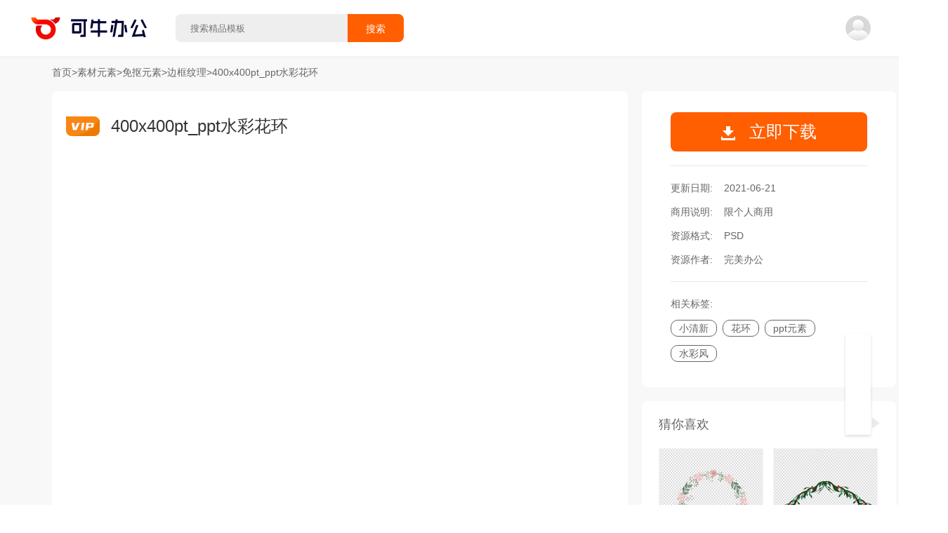

--- FILE ---
content_type: text/html
request_url: https://o.keniu.com/t/19249.html
body_size: 49740
content:
<!DOCTYPE html>
<html lang="zh-CN">

<head>
  <meta charset="utf-8" />
  <meta http-equiv="X-UA-Compatible" content="IE=edge" />
  <meta name="viewport" content="width=device-width,initial-scale=1.0" />
  <title>400x400pt_ppt水彩花环 - 免抠元素素材 - 素材元素 - 可牛办公</title>
  <meta name="keywords" content="边框纹理素材元素, 边框纹理素材元素下载, 素材元素, 素材元素下载" />
  <meta name="description" content="可牛办公(o.keniu.com)提供400x400pt_ppt水彩花环, 400x400pt_ppt水彩花环需下载使用, 400x400pt_ppt水彩花环格式为PSD, 素材元素下载后使用undefined软件打开, 400x400pt_ppt水彩花环主体文字及图片可替换及修改, 可牛办公提供素材元素源文件无水印下载使用， 欢迎使用可牛办公 ！" />
  <meta itemprop="name" content="400x400pt_ppt水彩花环 - 可牛办公" />
  <meta itemprop="url" content="https://o.keniu.com/t/19249.html" />
  <meta itemprop="image" content="https://img.777ppt.com/mat_img/pic_yuansu_20200928_J4elsKCrE9.jpg" />
  <meta itemprop="dateUpdate" content="2021-06-21" />
  <meta itemprop="datePublished" content="2021-06-21" />
  <!--[if lte IE 10]>
    <link rel="stylesheet" href="/libs/ie-blocker.css">
    <script src="/libs/ie-blocker.zhCN.js"></script>
  <![endif]-->
  <script>
    var _hmt = _hmt || [];
    (function () {
      var hm = document.createElement("script");
      hm.src = "https://hm.baidu.com/hm.js?34dfae513a98d614b1ee4c1f31d2c120";
      var s = document.getElementsByTagName("script")[0];
      s.parentNode.insertBefore(hm, s);
    })();
  </script>
  <script async src="https://www.googletagmanager.com/gtag/js?id=G-G8CHCFMTC9"></script>
  <script>
    window.dataLayer = window.dataLayer || [];
    function gtag(){dataLayer.push(arguments);}
    gtag('js', new Date());

    gtag('config', 'G-G8CHCFMTC9');
  </script>
<link rel="preload" href="/static/js/chunk-vendors.b64716a0.js" as="script"><link rel="preload" href="/static/js/main.e5a015c9.js" as="script"><link rel="preload" href="/static/js/detail.8873ec2e.js" as="script"><link rel="preload" href="/static/js/chunk-51ea895e.9a807319.js" as="script"><link rel="preload" href="/static/js/chunk-1e5597c0.32fb5f9c.js" as="script"><link rel="preload" href="/static/js/chunk-668a134a.683d7159.js" as="script"><link rel="preload" href="/static/js/chunk-6d9c2bcf.0c5eb7ec.js" as="script"><link rel="prefetch" href="/libs/ie-blocker.css"><link rel="prefetch" href="/libs/ie-blocker.zhCN.js"><link rel="prefetch" href="/static/js/Muban.738b6bdc.js"><link rel="prefetch" href="/static/js/Muban~classify~search.509a4cd3.js"><link rel="prefetch" href="/static/js/activityPay.ef17cd09.js"><link rel="prefetch" href="/static/js/activityPay618.01661847.js"><link rel="prefetch" href="/static/js/center.1c52f110.js"><link rel="prefetch" href="/static/js/chunk-0df26c7a.ea9dcbd6.js"><link rel="prefetch" href="/static/js/chunk-1e41ab4e.d461cabb.js"><link rel="prefetch" href="/static/js/chunk-2d0e91c5.63a065f8.js"><link rel="prefetch" href="/static/js/chunk-2d216214.02f52b64.js"><link rel="prefetch" href="/static/js/chunk-2d21f097.9b49cd23.js"><link rel="prefetch" href="/static/js/chunk-4282dff4.70c3cd69.js"><link rel="prefetch" href="/static/js/chunk-44889fae.7688fa24.js"><link rel="prefetch" href="/static/js/chunk-5779d8d8.cee4f48e.js"><link rel="prefetch" href="/static/js/chunk-68d18cbb.9bde8752.js"><link rel="prefetch" href="/static/js/chunk-6e592098.efedee3c.js"><link rel="prefetch" href="/static/js/chunk-cb38a6c8.5187ae2f.js"><link rel="prefetch" href="/static/js/chunk-cc19c39a.4d8d04d7.js"><link rel="prefetch" href="/static/js/classify.9df69ba1.js"><link rel="prefetch" href="/static/js/featuredTopics.76fcb1d6.js"><link rel="prefetch" href="/static/js/home.5db7fe5c.js"><link rel="prefetch" href="/static/js/pdfweb.1ca2fab5.js"><link rel="prefetch" href="/static/js/resume01.593a562d.js"><link rel="prefetch" href="/static/js/search.92a111f4.js"><style data-vue-ssr-id="0edda3ed:0">.el-notification{display:flex;width:330px;padding:14px 26px 14px 13px;border-radius:8px;box-sizing:border-box;border:1px solid #EBEEF5;position:fixed;background-color:#FFF;box-shadow:0 2px 12px 0 rgba(0,0,0,.1);transition:opacity .3s,transform .3s,left .3s,right .3s,top .4s,bottom .3s;overflow:hidden}.el-notification.right{right:16px}.el-notification.left{left:16px}.el-notification__group{margin-left:13px;margin-right:8px}.el-notification__title{font-weight:700;font-size:16px;color:#303133;margin:0}.el-notification__content{font-size:14px;line-height:21px;margin:6px 0 0;color:#606266;text-align:justify}.el-notification__content p{margin:0}.el-notification__icon{height:24px;width:24px;font-size:24px}.el-notification__closeBtn{position:absolute;top:18px;right:15px;cursor:pointer;color:#909399;font-size:16px}.el-notification__closeBtn:hover{color:#606266}.el-notification .el-icon-success{color:#67C23A}.el-notification .el-icon-error{color:#F56C6C}.el-notification .el-icon-info{color:#909399}.el-notification .el-icon-warning{color:#E6A23C}.el-notification-fade-enter.right{right:0;transform:translateX(100%)}.el-notification-fade-enter.left{left:0;transform:translateX(-100%)}.el-notification-fade-leave-active{opacity:0}</style><style data-vue-ssr-id="3706782d:0">.el-fade-in-enter,.el-fade-in-leave-active,.el-fade-in-linear-enter,.el-fade-in-linear-leave,.el-fade-in-linear-leave-active,.fade-in-linear-enter,.fade-in-linear-leave,.fade-in-linear-leave-active{opacity:0}.fade-in-linear-enter-active,.fade-in-linear-leave-active{transition:opacity .2s linear}.el-fade-in-linear-enter-active,.el-fade-in-linear-leave-active{transition:opacity .2s linear}.el-fade-in-enter-active,.el-fade-in-leave-active{transition:all .3s cubic-bezier(.55,0,.1,1)}.el-zoom-in-center-enter-active,.el-zoom-in-center-leave-active{transition:all .3s cubic-bezier(.55,0,.1,1)}.el-zoom-in-center-enter,.el-zoom-in-center-leave-active{opacity:0;transform:scaleX(0)}.el-zoom-in-top-enter-active,.el-zoom-in-top-leave-active{opacity:1;transform:scaleY(1);transition:transform .3s cubic-bezier(.23,1,.32,1),opacity .3s cubic-bezier(.23,1,.32,1);transform-origin:center top}.el-zoom-in-top-enter,.el-zoom-in-top-leave-active{opacity:0;transform:scaleY(0)}.el-zoom-in-bottom-enter-active,.el-zoom-in-bottom-leave-active{opacity:1;transform:scaleY(1);transition:transform .3s cubic-bezier(.23,1,.32,1),opacity .3s cubic-bezier(.23,1,.32,1);transform-origin:center bottom}.el-zoom-in-bottom-enter,.el-zoom-in-bottom-leave-active{opacity:0;transform:scaleY(0)}.el-zoom-in-left-enter-active,.el-zoom-in-left-leave-active{opacity:1;transform:scale(1,1);transition:transform .3s cubic-bezier(.23,1,.32,1),opacity .3s cubic-bezier(.23,1,.32,1);transform-origin:top left}.el-zoom-in-left-enter,.el-zoom-in-left-leave-active{opacity:0;transform:scale(.45,.45)}.collapse-transition{transition:.3s height ease-in-out,.3s padding-top ease-in-out,.3s padding-bottom ease-in-out}.horizontal-collapse-transition{transition:.3s width ease-in-out,.3s padding-left ease-in-out,.3s padding-right ease-in-out}.el-list-enter-active,.el-list-leave-active{transition:all 1s}.el-list-enter,.el-list-leave-active{opacity:0;transform:translateY(-30px)}.el-opacity-transition{transition:opacity .3s cubic-bezier(.55,0,.1,1)}@font-face{font-family:element-icons;src:url(/static/fonts/element-icons.535877f5.woff) format("woff"),url(/static/fonts/element-icons.732389de.ttf) format("truetype");font-weight:400;font-display:"auto";font-style:normal}[class*=" el-icon-"],[class^=el-icon-]{font-family:element-icons!important;speak:none;font-style:normal;font-weight:400;font-variant:normal;text-transform:none;line-height:1;vertical-align:baseline;display:inline-block;-webkit-font-smoothing:antialiased;-moz-osx-font-smoothing:grayscale}.el-icon-ice-cream-round:before{content:"\e6a0"}.el-icon-ice-cream-square:before{content:"\e6a3"}.el-icon-lollipop:before{content:"\e6a4"}.el-icon-potato-strips:before{content:"\e6a5"}.el-icon-milk-tea:before{content:"\e6a6"}.el-icon-ice-drink:before{content:"\e6a7"}.el-icon-ice-tea:before{content:"\e6a9"}.el-icon-coffee:before{content:"\e6aa"}.el-icon-orange:before{content:"\e6ab"}.el-icon-pear:before{content:"\e6ac"}.el-icon-apple:before{content:"\e6ad"}.el-icon-cherry:before{content:"\e6ae"}.el-icon-watermelon:before{content:"\e6af"}.el-icon-grape:before{content:"\e6b0"}.el-icon-refrigerator:before{content:"\e6b1"}.el-icon-goblet-square-full:before{content:"\e6b2"}.el-icon-goblet-square:before{content:"\e6b3"}.el-icon-goblet-full:before{content:"\e6b4"}.el-icon-goblet:before{content:"\e6b5"}.el-icon-cold-drink:before{content:"\e6b6"}.el-icon-coffee-cup:before{content:"\e6b8"}.el-icon-water-cup:before{content:"\e6b9"}.el-icon-hot-water:before{content:"\e6ba"}.el-icon-ice-cream:before{content:"\e6bb"}.el-icon-dessert:before{content:"\e6bc"}.el-icon-sugar:before{content:"\e6bd"}.el-icon-tableware:before{content:"\e6be"}.el-icon-burger:before{content:"\e6bf"}.el-icon-knife-fork:before{content:"\e6c1"}.el-icon-fork-spoon:before{content:"\e6c2"}.el-icon-chicken:before{content:"\e6c3"}.el-icon-food:before{content:"\e6c4"}.el-icon-dish-1:before{content:"\e6c5"}.el-icon-dish:before{content:"\e6c6"}.el-icon-moon-night:before{content:"\e6ee"}.el-icon-moon:before{content:"\e6f0"}.el-icon-cloudy-and-sunny:before{content:"\e6f1"}.el-icon-partly-cloudy:before{content:"\e6f2"}.el-icon-cloudy:before{content:"\e6f3"}.el-icon-sunny:before{content:"\e6f6"}.el-icon-sunset:before{content:"\e6f7"}.el-icon-sunrise-1:before{content:"\e6f8"}.el-icon-sunrise:before{content:"\e6f9"}.el-icon-heavy-rain:before{content:"\e6fa"}.el-icon-lightning:before{content:"\e6fb"}.el-icon-light-rain:before{content:"\e6fc"}.el-icon-wind-power:before{content:"\e6fd"}.el-icon-baseball:before{content:"\e712"}.el-icon-soccer:before{content:"\e713"}.el-icon-football:before{content:"\e715"}.el-icon-basketball:before{content:"\e716"}.el-icon-ship:before{content:"\e73f"}.el-icon-truck:before{content:"\e740"}.el-icon-bicycle:before{content:"\e741"}.el-icon-mobile-phone:before{content:"\e6d3"}.el-icon-service:before{content:"\e6d4"}.el-icon-key:before{content:"\e6e2"}.el-icon-unlock:before{content:"\e6e4"}.el-icon-lock:before{content:"\e6e5"}.el-icon-watch:before{content:"\e6fe"}.el-icon-watch-1:before{content:"\e6ff"}.el-icon-timer:before{content:"\e702"}.el-icon-alarm-clock:before{content:"\e703"}.el-icon-map-location:before{content:"\e704"}.el-icon-delete-location:before{content:"\e705"}.el-icon-add-location:before{content:"\e706"}.el-icon-location-information:before{content:"\e707"}.el-icon-location-outline:before{content:"\e708"}.el-icon-location:before{content:"\e79e"}.el-icon-place:before{content:"\e709"}.el-icon-discover:before{content:"\e70a"}.el-icon-first-aid-kit:before{content:"\e70b"}.el-icon-trophy-1:before{content:"\e70c"}.el-icon-trophy:before{content:"\e70d"}.el-icon-medal:before{content:"\e70e"}.el-icon-medal-1:before{content:"\e70f"}.el-icon-stopwatch:before{content:"\e710"}.el-icon-mic:before{content:"\e711"}.el-icon-copy-document:before{content:"\e718"}.el-icon-full-screen:before{content:"\e719"}.el-icon-switch-button:before{content:"\e71b"}.el-icon-aim:before{content:"\e71c"}.el-icon-crop:before{content:"\e71d"}.el-icon-odometer:before{content:"\e71e"}.el-icon-time:before{content:"\e71f"}.el-icon-bangzhu:before{content:"\e724"}.el-icon-close-notification:before{content:"\e726"}.el-icon-microphone:before{content:"\e727"}.el-icon-turn-off-microphone:before{content:"\e728"}.el-icon-position:before{content:"\e729"}.el-icon-postcard:before{content:"\e72a"}.el-icon-message:before{content:"\e72b"}.el-icon-chat-line-square:before{content:"\e72d"}.el-icon-chat-dot-square:before{content:"\e72e"}.el-icon-chat-dot-round:before{content:"\e72f"}.el-icon-chat-square:before{content:"\e730"}.el-icon-chat-line-round:before{content:"\e731"}.el-icon-chat-round:before{content:"\e732"}.el-icon-set-up:before{content:"\e733"}.el-icon-turn-off:before{content:"\e734"}.el-icon-open:before{content:"\e735"}.el-icon-connection:before{content:"\e736"}.el-icon-link:before{content:"\e737"}.el-icon-cpu:before{content:"\e738"}.el-icon-thumb:before{content:"\e739"}.el-icon-female:before{content:"\e73a"}.el-icon-male:before{content:"\e73b"}.el-icon-guide:before{content:"\e73c"}.el-icon-news:before{content:"\e73e"}.el-icon-price-tag:before{content:"\e744"}.el-icon-discount:before{content:"\e745"}.el-icon-wallet:before{content:"\e747"}.el-icon-coin:before{content:"\e748"}.el-icon-money:before{content:"\e749"}.el-icon-bank-card:before{content:"\e74a"}.el-icon-box:before{content:"\e74b"}.el-icon-present:before{content:"\e74c"}.el-icon-sell:before{content:"\e6d5"}.el-icon-sold-out:before{content:"\e6d6"}.el-icon-shopping-bag-2:before{content:"\e74d"}.el-icon-shopping-bag-1:before{content:"\e74e"}.el-icon-shopping-cart-2:before{content:"\e74f"}.el-icon-shopping-cart-1:before{content:"\e750"}.el-icon-shopping-cart-full:before{content:"\e751"}.el-icon-smoking:before{content:"\e752"}.el-icon-no-smoking:before{content:"\e753"}.el-icon-house:before{content:"\e754"}.el-icon-table-lamp:before{content:"\e755"}.el-icon-school:before{content:"\e756"}.el-icon-office-building:before{content:"\e757"}.el-icon-toilet-paper:before{content:"\e758"}.el-icon-notebook-2:before{content:"\e759"}.el-icon-notebook-1:before{content:"\e75a"}.el-icon-files:before{content:"\e75b"}.el-icon-collection:before{content:"\e75c"}.el-icon-receiving:before{content:"\e75d"}.el-icon-suitcase-1:before{content:"\e760"}.el-icon-suitcase:before{content:"\e761"}.el-icon-film:before{content:"\e763"}.el-icon-collection-tag:before{content:"\e765"}.el-icon-data-analysis:before{content:"\e766"}.el-icon-pie-chart:before{content:"\e767"}.el-icon-data-board:before{content:"\e768"}.el-icon-data-line:before{content:"\e76d"}.el-icon-reading:before{content:"\e769"}.el-icon-magic-stick:before{content:"\e76a"}.el-icon-coordinate:before{content:"\e76b"}.el-icon-mouse:before{content:"\e76c"}.el-icon-brush:before{content:"\e76e"}.el-icon-headset:before{content:"\e76f"}.el-icon-umbrella:before{content:"\e770"}.el-icon-scissors:before{content:"\e771"}.el-icon-mobile:before{content:"\e773"}.el-icon-attract:before{content:"\e774"}.el-icon-monitor:before{content:"\e775"}.el-icon-search:before{content:"\e778"}.el-icon-takeaway-box:before{content:"\e77a"}.el-icon-paperclip:before{content:"\e77d"}.el-icon-printer:before{content:"\e77e"}.el-icon-document-add:before{content:"\e782"}.el-icon-document:before{content:"\e785"}.el-icon-document-checked:before{content:"\e786"}.el-icon-document-copy:before{content:"\e787"}.el-icon-document-delete:before{content:"\e788"}.el-icon-document-remove:before{content:"\e789"}.el-icon-tickets:before{content:"\e78b"}.el-icon-folder-checked:before{content:"\e77f"}.el-icon-folder-delete:before{content:"\e780"}.el-icon-folder-remove:before{content:"\e781"}.el-icon-folder-add:before{content:"\e783"}.el-icon-folder-opened:before{content:"\e784"}.el-icon-folder:before{content:"\e78a"}.el-icon-edit-outline:before{content:"\e764"}.el-icon-edit:before{content:"\e78c"}.el-icon-date:before{content:"\e78e"}.el-icon-c-scale-to-original:before{content:"\e7c6"}.el-icon-view:before{content:"\e6ce"}.el-icon-loading:before{content:"\e6cf"}.el-icon-rank:before{content:"\e6d1"}.el-icon-sort-down:before{content:"\e7c4"}.el-icon-sort-up:before{content:"\e7c5"}.el-icon-sort:before{content:"\e6d2"}.el-icon-finished:before{content:"\e6cd"}.el-icon-refresh-left:before{content:"\e6c7"}.el-icon-refresh-right:before{content:"\e6c8"}.el-icon-refresh:before{content:"\e6d0"}.el-icon-video-play:before{content:"\e7c0"}.el-icon-video-pause:before{content:"\e7c1"}.el-icon-d-arrow-right:before{content:"\e6dc"}.el-icon-d-arrow-left:before{content:"\e6dd"}.el-icon-arrow-up:before{content:"\e6e1"}.el-icon-arrow-down:before{content:"\e6df"}.el-icon-arrow-right:before{content:"\e6e0"}.el-icon-arrow-left:before{content:"\e6de"}.el-icon-top-right:before{content:"\e6e7"}.el-icon-top-left:before{content:"\e6e8"}.el-icon-top:before{content:"\e6e6"}.el-icon-bottom:before{content:"\e6eb"}.el-icon-right:before{content:"\e6e9"}.el-icon-back:before{content:"\e6ea"}.el-icon-bottom-right:before{content:"\e6ec"}.el-icon-bottom-left:before{content:"\e6ed"}.el-icon-caret-top:before{content:"\e78f"}.el-icon-caret-bottom:before{content:"\e790"}.el-icon-caret-right:before{content:"\e791"}.el-icon-caret-left:before{content:"\e792"}.el-icon-d-caret:before{content:"\e79a"}.el-icon-share:before{content:"\e793"}.el-icon-menu:before{content:"\e798"}.el-icon-s-grid:before{content:"\e7a6"}.el-icon-s-check:before{content:"\e7a7"}.el-icon-s-data:before{content:"\e7a8"}.el-icon-s-opportunity:before{content:"\e7aa"}.el-icon-s-custom:before{content:"\e7ab"}.el-icon-s-claim:before{content:"\e7ad"}.el-icon-s-finance:before{content:"\e7ae"}.el-icon-s-comment:before{content:"\e7af"}.el-icon-s-flag:before{content:"\e7b0"}.el-icon-s-marketing:before{content:"\e7b1"}.el-icon-s-shop:before{content:"\e7b4"}.el-icon-s-open:before{content:"\e7b5"}.el-icon-s-management:before{content:"\e7b6"}.el-icon-s-ticket:before{content:"\e7b7"}.el-icon-s-release:before{content:"\e7b8"}.el-icon-s-home:before{content:"\e7b9"}.el-icon-s-promotion:before{content:"\e7ba"}.el-icon-s-operation:before{content:"\e7bb"}.el-icon-s-unfold:before{content:"\e7bc"}.el-icon-s-fold:before{content:"\e7a9"}.el-icon-s-platform:before{content:"\e7bd"}.el-icon-s-order:before{content:"\e7be"}.el-icon-s-cooperation:before{content:"\e7bf"}.el-icon-bell:before{content:"\e725"}.el-icon-message-solid:before{content:"\e799"}.el-icon-video-camera:before{content:"\e772"}.el-icon-video-camera-solid:before{content:"\e796"}.el-icon-camera:before{content:"\e779"}.el-icon-camera-solid:before{content:"\e79b"}.el-icon-download:before{content:"\e77c"}.el-icon-upload2:before{content:"\e77b"}.el-icon-upload:before{content:"\e7c3"}.el-icon-picture-outline-round:before{content:"\e75f"}.el-icon-picture-outline:before{content:"\e75e"}.el-icon-picture:before{content:"\e79f"}.el-icon-close:before{content:"\e6db"}.el-icon-check:before{content:"\e6da"}.el-icon-plus:before{content:"\e6d9"}.el-icon-minus:before{content:"\e6d8"}.el-icon-help:before{content:"\e73d"}.el-icon-s-help:before{content:"\e7b3"}.el-icon-circle-close:before{content:"\e78d"}.el-icon-circle-check:before{content:"\e720"}.el-icon-circle-plus-outline:before{content:"\e723"}.el-icon-remove-outline:before{content:"\e722"}.el-icon-zoom-out:before{content:"\e776"}.el-icon-zoom-in:before{content:"\e777"}.el-icon-error:before{content:"\e79d"}.el-icon-success:before{content:"\e79c"}.el-icon-circle-plus:before{content:"\e7a0"}.el-icon-remove:before{content:"\e7a2"}.el-icon-info:before{content:"\e7a1"}.el-icon-question:before{content:"\e7a4"}.el-icon-warning-outline:before{content:"\e6c9"}.el-icon-warning:before{content:"\e7a3"}.el-icon-goods:before{content:"\e7c2"}.el-icon-s-goods:before{content:"\e7b2"}.el-icon-star-off:before{content:"\e717"}.el-icon-star-on:before{content:"\e797"}.el-icon-more-outline:before{content:"\e6cc"}.el-icon-more:before{content:"\e794"}.el-icon-phone-outline:before{content:"\e6cb"}.el-icon-phone:before{content:"\e795"}.el-icon-user:before{content:"\e6e3"}.el-icon-user-solid:before{content:"\e7a5"}.el-icon-setting:before{content:"\e6ca"}.el-icon-s-tools:before{content:"\e7ac"}.el-icon-delete:before{content:"\e6d7"}.el-icon-delete-solid:before{content:"\e7c9"}.el-icon-eleme:before{content:"\e7c7"}.el-icon-platform-eleme:before{content:"\e7ca"}.el-icon-loading{-webkit-animation:rotating 2s linear infinite;animation:rotating 2s linear infinite}.el-icon--right{margin-left:5px}.el-icon--left{margin-right:5px}@-webkit-keyframes rotating{0%{transform:rotateZ(0)}100%{transform:rotateZ(360deg)}}@keyframes rotating{0%{transform:rotateZ(0)}100%{transform:rotateZ(360deg)}}</style><style data-vue-ssr-id="4c8c4293:0">.el-date-table td.in-range div,.el-date-table td.in-range div:hover,.el-date-table.is-week-mode .el-date-table__row.current div,.el-date-table.is-week-mode .el-date-table__row:hover div{background-color:#F2F6FC}.el-date-table{font-size:12px;-webkit-user-select:none;-moz-user-select:none;-ms-user-select:none;user-select:none}.el-date-table.is-week-mode .el-date-table__row:hover td.available:hover{color:#606266}.el-date-table.is-week-mode .el-date-table__row:hover td:first-child div{margin-left:5px;border-top-left-radius:15px;border-bottom-left-radius:15px}.el-date-table.is-week-mode .el-date-table__row:hover td:last-child div{margin-right:5px;border-top-right-radius:15px;border-bottom-right-radius:15px}.el-date-table td{width:32px;height:30px;padding:4px 0;box-sizing:border-box;text-align:center;cursor:pointer;position:relative}.el-date-table td div{height:30px;padding:3px 0;box-sizing:border-box}.el-date-table td span{width:24px;height:24px;display:block;margin:0 auto;line-height:24px;position:absolute;left:50%;transform:translateX(-50%);border-radius:50%}.el-date-table td.next-month,.el-date-table td.prev-month{color:#C0C4CC}.el-date-table td.today{position:relative}.el-date-table td.today span{color:#409EFF;font-weight:700}.el-date-table td.today.end-date span,.el-date-table td.today.start-date span{color:#FFF}.el-date-table td.available:hover{color:#409EFF}.el-date-table td.current:not(.disabled) span{color:#FFF;background-color:#409EFF}.el-date-table td.end-date div,.el-date-table td.start-date div{color:#FFF}.el-date-table td.end-date span,.el-date-table td.start-date span{background-color:#409EFF}.el-date-table td.start-date div{margin-left:5px;border-top-left-radius:15px;border-bottom-left-radius:15px}.el-date-table td.end-date div{margin-right:5px;border-top-right-radius:15px;border-bottom-right-radius:15px}.el-date-table td.disabled div{background-color:#F5F7FA;opacity:1;cursor:not-allowed;color:#C0C4CC}.el-fade-in-enter,.el-fade-in-leave-active,.el-fade-in-linear-enter,.el-fade-in-linear-leave,.el-fade-in-linear-leave-active,.fade-in-linear-enter,.fade-in-linear-leave,.fade-in-linear-leave-active{opacity:0}.el-date-table td.selected div{margin-left:5px;margin-right:5px;background-color:#F2F6FC;border-radius:15px}.el-date-table td.selected div:hover{background-color:#F2F6FC}.el-date-table td.selected span{background-color:#409EFF;color:#FFF;border-radius:15px}.el-date-table td.week{font-size:80%;color:#606266}.el-date-table th{padding:5px;color:#606266;font-weight:400;border-bottom:solid 1px #EBEEF5}.el-month-table{font-size:12px;margin:-1px;border-collapse:collapse}.el-month-table td{text-align:center;padding:8px 0;cursor:pointer}.el-month-table td div{height:48px;padding:6px 0;box-sizing:border-box}.el-month-table td.today .cell{color:#409EFF;font-weight:700}.el-month-table td.today.end-date .cell,.el-month-table td.today.start-date .cell{color:#FFF}.el-month-table td.disabled .cell{background-color:#F5F7FA;cursor:not-allowed;color:#C0C4CC}.el-month-table td.disabled .cell:hover{color:#C0C4CC}.el-month-table td .cell{width:60px;height:36px;display:block;line-height:36px;color:#606266;margin:0 auto;border-radius:18px}.el-month-table td .cell:hover{color:#409EFF}.el-month-table td.in-range div,.el-month-table td.in-range div:hover{background-color:#F2F6FC}.el-month-table td.end-date div,.el-month-table td.start-date div{color:#FFF}.el-month-table td.end-date .cell,.el-month-table td.start-date .cell{color:#FFF;background-color:#409EFF}.el-month-table td.start-date div{border-top-left-radius:24px;border-bottom-left-radius:24px}.el-month-table td.end-date div{border-top-right-radius:24px;border-bottom-right-radius:24px}.el-month-table td.current:not(.disabled) .cell{color:#409EFF}.el-year-table{font-size:12px;margin:-1px;border-collapse:collapse}.el-year-table .el-icon{color:#303133}.el-year-table td{text-align:center;padding:20px 3px;cursor:pointer}.el-year-table td.today .cell{color:#409EFF;font-weight:700}.el-year-table td.disabled .cell{background-color:#F5F7FA;cursor:not-allowed;color:#C0C4CC}.el-year-table td.disabled .cell:hover{color:#C0C4CC}.el-year-table td .cell{width:48px;height:32px;display:block;line-height:32px;color:#606266;margin:0 auto}.el-year-table td .cell:hover,.el-year-table td.current:not(.disabled) .cell{color:#409EFF}.el-time-spinner.has-seconds .el-time-spinner__wrapper{width:33.3%}.el-time-spinner__wrapper{max-height:190px;overflow:auto;display:inline-block;width:50%;vertical-align:top;position:relative}.el-time-spinner__wrapper .el-scrollbar__wrap:not(.el-scrollbar__wrap--hidden-default){padding-bottom:15px}.el-time-spinner__wrapper.is-arrow{box-sizing:border-box;text-align:center;overflow:hidden}.el-time-spinner__wrapper.is-arrow .el-time-spinner__list{transform:translateY(-32px)}.el-time-spinner__wrapper.is-arrow .el-time-spinner__item:hover:not(.disabled):not(.active){background:#FFF;cursor:default}.el-time-spinner__arrow{font-size:12px;color:#909399;position:absolute;left:0;width:100%;z-index:1;text-align:center;height:30px;line-height:30px;cursor:pointer}.el-time-spinner__arrow:hover{color:#409EFF}.el-time-spinner__arrow.el-icon-arrow-up{top:10px}.el-time-spinner__arrow.el-icon-arrow-down{bottom:10px}.el-time-spinner__input.el-input{width:70%}.el-time-spinner__input.el-input .el-input__inner{padding:0;text-align:center}.el-time-spinner__list{padding:0;margin:0;list-style:none;text-align:center}.el-time-spinner__list::after,.el-time-spinner__list::before{content:'';display:block;width:100%;height:80px}.el-time-spinner__item{height:32px;line-height:32px;font-size:12px;color:#606266}.el-time-spinner__item:hover:not(.disabled):not(.active){background:#F5F7FA;cursor:pointer}.el-time-spinner__item.active:not(.disabled){color:#303133;font-weight:700}.el-time-spinner__item.disabled{color:#C0C4CC;cursor:not-allowed}.fade-in-linear-enter-active,.fade-in-linear-leave-active{transition:opacity .2s linear}.el-fade-in-linear-enter-active,.el-fade-in-linear-leave-active{transition:opacity .2s linear}.el-fade-in-enter-active,.el-fade-in-leave-active{transition:all .3s cubic-bezier(.55,0,.1,1)}.el-zoom-in-center-enter-active,.el-zoom-in-center-leave-active{transition:all .3s cubic-bezier(.55,0,.1,1)}.el-zoom-in-center-enter,.el-zoom-in-center-leave-active{opacity:0;transform:scaleX(0)}.el-zoom-in-top-enter-active,.el-zoom-in-top-leave-active{opacity:1;transform:scaleY(1);transition:transform .3s cubic-bezier(.23,1,.32,1),opacity .3s cubic-bezier(.23,1,.32,1);transform-origin:center top}.el-zoom-in-top-enter,.el-zoom-in-top-leave-active{opacity:0;transform:scaleY(0)}.el-zoom-in-bottom-enter-active,.el-zoom-in-bottom-leave-active{opacity:1;transform:scaleY(1);transition:transform .3s cubic-bezier(.23,1,.32,1),opacity .3s cubic-bezier(.23,1,.32,1);transform-origin:center bottom}.el-zoom-in-bottom-enter,.el-zoom-in-bottom-leave-active{opacity:0;transform:scaleY(0)}.el-zoom-in-left-enter-active,.el-zoom-in-left-leave-active{opacity:1;transform:scale(1,1);transition:transform .3s cubic-bezier(.23,1,.32,1),opacity .3s cubic-bezier(.23,1,.32,1);transform-origin:top left}.el-zoom-in-left-enter,.el-zoom-in-left-leave-active{opacity:0;transform:scale(.45,.45)}.collapse-transition{transition:.3s height ease-in-out,.3s padding-top ease-in-out,.3s padding-bottom ease-in-out}.horizontal-collapse-transition{transition:.3s width ease-in-out,.3s padding-left ease-in-out,.3s padding-right ease-in-out}.el-list-enter-active,.el-list-leave-active{transition:all 1s}.el-list-enter,.el-list-leave-active{opacity:0;transform:translateY(-30px)}.el-opacity-transition{transition:opacity .3s cubic-bezier(.55,0,.1,1)}.el-date-editor{position:relative;display:inline-block;text-align:left}.el-date-editor.el-input,.el-date-editor.el-input__inner{width:220px}.el-date-editor--monthrange.el-input,.el-date-editor--monthrange.el-input__inner{width:300px}.el-date-editor--daterange.el-input,.el-date-editor--daterange.el-input__inner,.el-date-editor--timerange.el-input,.el-date-editor--timerange.el-input__inner{width:350px}.el-date-editor--datetimerange.el-input,.el-date-editor--datetimerange.el-input__inner{width:400px}.el-date-editor--dates .el-input__inner{text-overflow:ellipsis;white-space:nowrap}.el-date-editor .el-icon-circle-close{cursor:pointer}.el-date-editor .el-range__icon{font-size:14px;margin-left:-5px;color:#C0C4CC;float:left;line-height:32px}.el-date-editor .el-range-input,.el-date-editor .el-range-separator{height:100%;margin:0;text-align:center;display:inline-block;font-size:14px}.el-date-editor .el-range-input{-webkit-appearance:none;-moz-appearance:none;appearance:none;border:none;outline:0;padding:0;width:39%;color:#606266}.el-date-editor .el-range-input:-ms-input-placeholder{color:#C0C4CC}.el-date-editor .el-range-input::-moz-placeholder{color:#C0C4CC}.el-date-editor .el-range-input::placeholder{color:#C0C4CC}.el-date-editor .el-range-separator{padding:0 5px;line-height:32px;width:5%;color:#303133}.el-date-editor .el-range__close-icon{font-size:14px;color:#C0C4CC;width:25px;display:inline-block;float:right;line-height:32px}.el-range-editor.el-input__inner{display:inline-flex;align-items:center;padding:3px 10px}.el-range-editor .el-range-input{line-height:1}.el-range-editor.is-active,.el-range-editor.is-active:hover{border-color:#409EFF}.el-range-editor--medium.el-input__inner{height:36px}.el-range-editor--medium .el-range-separator{line-height:28px;font-size:14px}.el-range-editor--medium .el-range-input{font-size:14px}.el-range-editor--medium .el-range__close-icon,.el-range-editor--medium .el-range__icon{line-height:28px}.el-range-editor--small.el-input__inner{height:32px}.el-range-editor--small .el-range-separator{line-height:24px;font-size:13px}.el-range-editor--small .el-range-input{font-size:13px}.el-range-editor--small .el-range__close-icon,.el-range-editor--small .el-range__icon{line-height:24px}.el-range-editor--mini.el-input__inner{height:28px}.el-range-editor--mini .el-range-separator{line-height:20px;font-size:12px}.el-range-editor--mini .el-range-input{font-size:12px}.el-range-editor--mini .el-range__close-icon,.el-range-editor--mini .el-range__icon{line-height:20px}.el-range-editor.is-disabled{background-color:#F5F7FA;border-color:#E4E7ED;color:#C0C4CC;cursor:not-allowed}.el-range-editor.is-disabled:focus,.el-range-editor.is-disabled:hover{border-color:#E4E7ED}.el-range-editor.is-disabled input{background-color:#F5F7FA;color:#C0C4CC;cursor:not-allowed}.el-range-editor.is-disabled input:-ms-input-placeholder{color:#C0C4CC}.el-range-editor.is-disabled input::-moz-placeholder{color:#C0C4CC}.el-range-editor.is-disabled input::placeholder{color:#C0C4CC}.el-range-editor.is-disabled .el-range-separator{color:#C0C4CC}.el-picker-panel{color:#606266;border:1px solid #E4E7ED;box-shadow:0 2px 12px 0 rgba(0,0,0,.1);background:#FFF;border-radius:4px;line-height:30px;margin:5px 0}.el-picker-panel__body-wrapper::after,.el-picker-panel__body::after{content:"";display:table;clear:both}.el-picker-panel__content{position:relative;margin:15px}.el-picker-panel__footer{border-top:1px solid #e4e4e4;padding:4px;text-align:right;background-color:#FFF;position:relative;font-size:0}.el-picker-panel__shortcut{display:block;width:100%;border:0;background-color:transparent;line-height:28px;font-size:14px;color:#606266;padding-left:12px;text-align:left;outline:0;cursor:pointer}.el-picker-panel__shortcut:hover{color:#409EFF}.el-picker-panel__shortcut.active{background-color:#e6f1fe;color:#409EFF}.el-picker-panel__btn{border:1px solid #dcdcdc;color:#333;line-height:24px;border-radius:2px;padding:0 20px;cursor:pointer;background-color:transparent;outline:0;font-size:12px}.el-picker-panel__btn[disabled]{color:#ccc;cursor:not-allowed}.el-picker-panel__icon-btn{font-size:12px;color:#303133;border:0;background:0 0;cursor:pointer;outline:0;margin-top:8px}.el-picker-panel__icon-btn:hover{color:#409EFF}.el-picker-panel__icon-btn.is-disabled{color:#bbb}.el-picker-panel__icon-btn.is-disabled:hover{cursor:not-allowed}.el-picker-panel__link-btn{vertical-align:middle}.el-picker-panel [slot=sidebar],.el-picker-panel__sidebar{position:absolute;top:0;bottom:0;width:110px;border-right:1px solid #e4e4e4;box-sizing:border-box;padding-top:6px;background-color:#FFF;overflow:auto}.el-picker-panel [slot=sidebar]+.el-picker-panel__body,.el-picker-panel__sidebar+.el-picker-panel__body{margin-left:110px}.el-date-picker{width:322px}.el-date-picker.has-sidebar.has-time{width:434px}.el-date-picker.has-sidebar{width:438px}.el-date-picker.has-time .el-picker-panel__body-wrapper{position:relative}.el-date-picker .el-picker-panel__content{width:292px}.el-date-picker table{table-layout:fixed;width:100%}.el-date-picker__editor-wrap{position:relative;display:table-cell;padding:0 5px}.el-date-picker__time-header{position:relative;border-bottom:1px solid #e4e4e4;font-size:12px;padding:8px 5px 5px;display:table;width:100%;box-sizing:border-box}.el-date-picker__header{margin:12px;text-align:center}.el-date-picker__header--bordered{margin-bottom:0;padding-bottom:12px;border-bottom:solid 1px #EBEEF5}.el-date-picker__header--bordered+.el-picker-panel__content{margin-top:0}.el-date-picker__header-label{font-size:16px;font-weight:500;padding:0 5px;line-height:22px;text-align:center;cursor:pointer;color:#606266}.el-date-picker__header-label.active,.el-date-picker__header-label:hover{color:#409EFF}.el-date-picker__prev-btn{float:left}.el-date-picker__next-btn{float:right}.el-date-picker__time-wrap{padding:10px;text-align:center}.el-date-picker__time-label{float:left;cursor:pointer;line-height:30px;margin-left:10px}.el-date-range-picker{width:646px}.el-date-range-picker.has-sidebar{width:756px}.el-date-range-picker table{table-layout:fixed;width:100%}.el-date-range-picker .el-picker-panel__body{min-width:513px}.el-date-range-picker .el-picker-panel__content{margin:0}.el-date-range-picker__header{position:relative;text-align:center;height:28px}.el-date-range-picker__header [class*=arrow-left]{float:left}.el-date-range-picker__header [class*=arrow-right]{float:right}.el-date-range-picker__header div{font-size:16px;font-weight:500;margin-right:50px}.el-date-range-picker__content{float:left;width:50%;box-sizing:border-box;margin:0;padding:16px}.el-date-range-picker__content.is-left{border-right:1px solid #e4e4e4}.el-date-range-picker__content .el-date-range-picker__header div{margin-left:50px;margin-right:50px}.el-date-range-picker__editors-wrap{box-sizing:border-box;display:table-cell}.el-date-range-picker__editors-wrap.is-right{text-align:right}.el-date-range-picker__time-header{position:relative;border-bottom:1px solid #e4e4e4;font-size:12px;padding:8px 5px 5px;display:table;width:100%;box-sizing:border-box}.el-date-range-picker__time-header>.el-icon-arrow-right{font-size:20px;vertical-align:middle;display:table-cell;color:#303133}.el-date-range-picker__time-picker-wrap{position:relative;display:table-cell;padding:0 5px}.el-date-range-picker__time-picker-wrap .el-picker-panel{position:absolute;top:13px;right:0;z-index:1;background:#FFF}.el-time-range-picker{width:354px;overflow:visible}.el-time-range-picker__content{position:relative;text-align:center;padding:10px}.el-time-range-picker__cell{box-sizing:border-box;margin:0;padding:4px 7px 7px;width:50%;display:inline-block}.el-time-range-picker__header{margin-bottom:5px;text-align:center;font-size:14px}.el-time-range-picker__body{border-radius:2px;border:1px solid #E4E7ED}.el-time-panel{margin:5px 0;border:1px solid #E4E7ED;background-color:#FFF;box-shadow:0 2px 12px 0 rgba(0,0,0,.1);border-radius:2px;position:absolute;width:180px;left:0;z-index:1000;-webkit-user-select:none;-moz-user-select:none;-ms-user-select:none;user-select:none;box-sizing:content-box}.el-time-panel__content{font-size:0;position:relative;overflow:hidden}.el-time-panel__content::after,.el-time-panel__content::before{content:"";top:50%;position:absolute;margin-top:-15px;height:32px;z-index:-1;left:0;right:0;box-sizing:border-box;padding-top:6px;text-align:left;border-top:1px solid #E4E7ED;border-bottom:1px solid #E4E7ED}.el-time-panel__content::after{left:50%;margin-left:12%;margin-right:12%}.el-time-panel__content::before{padding-left:50%;margin-right:12%;margin-left:12%}.el-time-panel__content.has-seconds::after{left:calc(100% / 3 * 2)}.el-time-panel__content.has-seconds::before{padding-left:calc(100% / 3)}.el-time-panel__footer{border-top:1px solid #e4e4e4;padding:4px;height:36px;line-height:25px;text-align:right;box-sizing:border-box}.el-time-panel__btn{border:none;line-height:28px;padding:0 5px;margin:0 5px;cursor:pointer;background-color:transparent;outline:0;font-size:12px;color:#303133}.el-time-panel__btn.confirm{font-weight:800;color:#409EFF}.el-textarea{position:relative;display:inline-block;width:100%;vertical-align:bottom;font-size:14px}.el-textarea__inner{display:block;resize:vertical;padding:5px 15px;line-height:1.5;box-sizing:border-box;width:100%;font-size:inherit;color:#606266;background-color:#FFF;background-image:none;border:1px solid #DCDFE6;border-radius:4px;transition:border-color .2s cubic-bezier(.645,.045,.355,1)}.el-textarea__inner:-ms-input-placeholder{color:#C0C4CC}.el-textarea__inner::-moz-placeholder{color:#C0C4CC}.el-textarea__inner::placeholder{color:#C0C4CC}.el-textarea__inner:hover{border-color:#C0C4CC}.el-textarea__inner:focus{outline:0;border-color:#409EFF}.el-textarea .el-input__count{color:#909399;background:#FFF;position:absolute;font-size:12px;bottom:5px;right:10px}.el-textarea.is-disabled .el-textarea__inner{background-color:#F5F7FA;border-color:#E4E7ED;color:#C0C4CC;cursor:not-allowed}.el-textarea.is-disabled .el-textarea__inner:-ms-input-placeholder{color:#C0C4CC}.el-textarea.is-disabled .el-textarea__inner::-moz-placeholder{color:#C0C4CC}.el-textarea.is-disabled .el-textarea__inner::placeholder{color:#C0C4CC}.el-textarea.is-exceed .el-textarea__inner{border-color:#F56C6C}.el-textarea.is-exceed .el-input__count{color:#F56C6C}.el-input{position:relative;font-size:14px;display:inline-block;width:100%}.el-input::-webkit-scrollbar{z-index:11;width:6px}.el-input::-webkit-scrollbar:horizontal{height:6px}.el-input::-webkit-scrollbar-thumb{border-radius:5px;width:6px;background:#b4bccc}.el-input::-webkit-scrollbar-corner{background:#fff}.el-input::-webkit-scrollbar-track{background:#fff}.el-input::-webkit-scrollbar-track-piece{background:#fff;width:6px}.el-input .el-input__clear{color:#C0C4CC;font-size:14px;cursor:pointer;transition:color .2s cubic-bezier(.645,.045,.355,1)}.el-input .el-input__clear:hover{color:#909399}.el-input .el-input__count{height:100%;display:inline-flex;align-items:center;color:#909399;font-size:12px}.el-input .el-input__count .el-input__count-inner{background:#FFF;line-height:initial;display:inline-block;padding:0 5px}.el-input__inner{-webkit-appearance:none;background-color:#FFF;background-image:none;border-radius:4px;border:1px solid #DCDFE6;box-sizing:border-box;color:#606266;display:inline-block;font-size:inherit;height:40px;line-height:40px;outline:0;padding:0 15px;transition:border-color .2s cubic-bezier(.645,.045,.355,1);width:100%}.el-input__prefix,.el-input__suffix{position:absolute;top:0;-webkit-transition:all .3s;text-align:center;height:100%;color:#C0C4CC}.el-input__inner::-ms-reveal{display:none}.el-input__inner:-ms-input-placeholder{color:#C0C4CC}.el-input__inner::-moz-placeholder{color:#C0C4CC}.el-input__inner::placeholder{color:#C0C4CC}.el-input__inner:hover{border-color:#C0C4CC}.el-input.is-active .el-input__inner,.el-input__inner:focus{border-color:#409EFF;outline:0}.el-input__suffix{right:5px;transition:all .3s;pointer-events:none}.el-input__suffix-inner{pointer-events:all}.el-input__prefix{left:5px;transition:all .3s}.el-input__icon{height:100%;width:25px;text-align:center;transition:all .3s;line-height:40px}.el-input__icon:after{content:'';height:100%;width:0;display:inline-block;vertical-align:middle}.el-input__validateIcon{pointer-events:none}.el-input.is-disabled .el-input__inner{background-color:#F5F7FA;border-color:#E4E7ED;color:#C0C4CC;cursor:not-allowed}.el-input.is-disabled .el-input__inner:-ms-input-placeholder{color:#C0C4CC}.el-input.is-disabled .el-input__inner::-moz-placeholder{color:#C0C4CC}.el-input.is-disabled .el-input__inner::placeholder{color:#C0C4CC}.el-input.is-disabled .el-input__icon{cursor:not-allowed}.el-input.is-exceed .el-input__inner{border-color:#F56C6C}.el-input.is-exceed .el-input__suffix .el-input__count{color:#F56C6C}.el-input--suffix .el-input__inner{padding-right:30px}.el-input--prefix .el-input__inner{padding-left:30px}.el-input--medium{font-size:14px}.el-input--medium .el-input__inner{height:36px;line-height:36px}.el-input--medium .el-input__icon{line-height:36px}.el-input--small{font-size:13px}.el-input--small .el-input__inner{height:32px;line-height:32px}.el-input--small .el-input__icon{line-height:32px}.el-input--mini{font-size:12px}.el-input--mini .el-input__inner{height:28px;line-height:28px}.el-input--mini .el-input__icon{line-height:28px}.el-input-group{line-height:normal;display:inline-table;width:100%;border-collapse:separate;border-spacing:0}.el-input-group>.el-input__inner{vertical-align:middle;display:table-cell}.el-input-group__append,.el-input-group__prepend{background-color:#F5F7FA;color:#909399;vertical-align:middle;display:table-cell;position:relative;border:1px solid #DCDFE6;border-radius:4px;padding:0 20px;width:1px;white-space:nowrap}.el-input-group--prepend .el-input__inner,.el-input-group__append{border-top-left-radius:0;border-bottom-left-radius:0}.el-input-group--append .el-input__inner,.el-input-group__prepend{border-top-right-radius:0;border-bottom-right-radius:0}.el-input-group__append:focus,.el-input-group__prepend:focus{outline:0}.el-input-group__append .el-button,.el-input-group__append .el-select,.el-input-group__prepend .el-button,.el-input-group__prepend .el-select{display:inline-block;margin:-10px -20px}.el-input-group__append button.el-button,.el-input-group__append div.el-select .el-input__inner,.el-input-group__append div.el-select:hover .el-input__inner,.el-input-group__prepend button.el-button,.el-input-group__prepend div.el-select .el-input__inner,.el-input-group__prepend div.el-select:hover .el-input__inner{border-color:transparent;background-color:transparent;color:inherit;border-top:0;border-bottom:0}.el-input-group__append .el-button,.el-input-group__append .el-input,.el-input-group__prepend .el-button,.el-input-group__prepend .el-input{font-size:inherit}.el-input-group__prepend{border-right:0}.el-input-group__append{border-left:0}.el-input-group--append .el-select .el-input.is-focus .el-input__inner,.el-input-group--prepend .el-select .el-input.is-focus .el-input__inner{border-color:transparent}.el-input__inner::-ms-clear{display:none;width:0;height:0}.el-scrollbar{overflow:hidden;position:relative}.el-scrollbar:active>.el-scrollbar__bar,.el-scrollbar:focus>.el-scrollbar__bar,.el-scrollbar:hover>.el-scrollbar__bar{opacity:1;transition:opacity 340ms ease-out}.el-scrollbar__wrap{overflow:scroll;height:100%}.el-scrollbar__wrap--hidden-default{scrollbar-width:none}.el-scrollbar__wrap--hidden-default::-webkit-scrollbar{width:0;height:0}.el-scrollbar__thumb{position:relative;display:block;width:0;height:0;cursor:pointer;border-radius:inherit;background-color:rgba(144,147,153,.3);transition:.3s background-color}.el-scrollbar__thumb:hover{background-color:rgba(144,147,153,.5)}.el-scrollbar__bar{position:absolute;right:2px;bottom:2px;z-index:1;border-radius:4px;opacity:0;transition:opacity 120ms ease-out}.el-scrollbar__bar.is-vertical{width:6px;top:2px}.el-scrollbar__bar.is-vertical>div{width:100%}.el-scrollbar__bar.is-horizontal{height:6px;left:2px}.el-scrollbar__bar.is-horizontal>div{height:100%}.el-popper .popper__arrow,.el-popper .popper__arrow::after{position:absolute;display:block;width:0;height:0;border-color:transparent;border-style:solid}.el-popper .popper__arrow{border-width:6px;filter:drop-shadow(0 2px 12px rgba(0, 0, 0, .03))}.el-popper .popper__arrow::after{content:" ";border-width:6px}.el-popper[x-placement^=top]{margin-bottom:12px}.el-popper[x-placement^=top] .popper__arrow{bottom:-6px;left:50%;margin-right:3px;border-top-color:#EBEEF5;border-bottom-width:0}.el-popper[x-placement^=top] .popper__arrow::after{bottom:1px;margin-left:-6px;border-top-color:#FFF;border-bottom-width:0}.el-popper[x-placement^=bottom]{margin-top:12px}.el-popper[x-placement^=bottom] .popper__arrow{top:-6px;left:50%;margin-right:3px;border-top-width:0;border-bottom-color:#EBEEF5}.el-popper[x-placement^=bottom] .popper__arrow::after{top:1px;margin-left:-6px;border-top-width:0;border-bottom-color:#FFF}.el-popper[x-placement^=right]{margin-left:12px}.el-popper[x-placement^=right] .popper__arrow{top:50%;left:-6px;margin-bottom:3px;border-right-color:#EBEEF5;border-left-width:0}.el-popper[x-placement^=right] .popper__arrow::after{bottom:-6px;left:1px;border-right-color:#FFF;border-left-width:0}.el-popper[x-placement^=left]{margin-right:12px}.el-popper[x-placement^=left] .popper__arrow{top:50%;right:-6px;margin-bottom:3px;border-right-width:0;border-left-color:#EBEEF5}.el-popper[x-placement^=left] .popper__arrow::after{right:1px;bottom:-6px;margin-left:-6px;border-right-width:0;border-left-color:#FFF}</style><style data-vue-ssr-id="8e4a9966:0">.el-popper .popper__arrow,.el-popper .popper__arrow::after{position:absolute;display:block;width:0;height:0;border-color:transparent;border-style:solid}.el-popper .popper__arrow{border-width:6px;filter:drop-shadow(0 2px 12px rgba(0, 0, 0, .03))}.el-popper .popper__arrow::after{content:" ";border-width:6px}.el-popper[x-placement^=top]{margin-bottom:12px}.el-popper[x-placement^=top] .popper__arrow{bottom:-6px;left:50%;margin-right:3px;border-top-color:#EBEEF5;border-bottom-width:0}.el-popper[x-placement^=top] .popper__arrow::after{bottom:1px;margin-left:-6px;border-top-color:#FFF;border-bottom-width:0}.el-popper[x-placement^=bottom]{margin-top:12px}.el-popper[x-placement^=bottom] .popper__arrow{top:-6px;left:50%;margin-right:3px;border-top-width:0;border-bottom-color:#EBEEF5}.el-popper[x-placement^=bottom] .popper__arrow::after{top:1px;margin-left:-6px;border-top-width:0;border-bottom-color:#FFF}.el-popper[x-placement^=right]{margin-left:12px}.el-popper[x-placement^=right] .popper__arrow{top:50%;left:-6px;margin-bottom:3px;border-right-color:#EBEEF5;border-left-width:0}.el-popper[x-placement^=right] .popper__arrow::after{bottom:-6px;left:1px;border-right-color:#FFF;border-left-width:0}.el-popper[x-placement^=left]{margin-right:12px}.el-popper[x-placement^=left] .popper__arrow{top:50%;right:-6px;margin-bottom:3px;border-right-width:0;border-left-color:#EBEEF5}.el-popper[x-placement^=left] .popper__arrow::after{right:1px;bottom:-6px;margin-left:-6px;border-right-width:0;border-left-color:#FFF}.el-select-dropdown{position:absolute;z-index:1001;border:1px solid #E4E7ED;border-radius:4px;background-color:#FFF;box-shadow:0 2px 12px 0 rgba(0,0,0,.1);box-sizing:border-box;margin:5px 0}.el-select-dropdown.is-multiple .el-select-dropdown__item{padding-right:40px}.el-select-dropdown.is-multiple .el-select-dropdown__item.selected{color:#409EFF;background-color:#FFF}.el-select-dropdown.is-multiple .el-select-dropdown__item.selected.hover{background-color:#F5F7FA}.el-select-dropdown.is-multiple .el-select-dropdown__item.selected::after{position:absolute;right:20px;font-family:element-icons;content:"\e6da";font-size:12px;font-weight:700;-webkit-font-smoothing:antialiased;-moz-osx-font-smoothing:grayscale}.el-select-dropdown .el-scrollbar.is-empty .el-select-dropdown__list{padding:0}.el-select-dropdown__empty{padding:10px 0;margin:0;text-align:center;color:#999;font-size:14px}.el-select-dropdown__wrap{max-height:274px}.el-select-dropdown__list{list-style:none;padding:6px 0;margin:0;box-sizing:border-box}.el-textarea{position:relative;display:inline-block;width:100%;vertical-align:bottom;font-size:14px}.el-textarea__inner{display:block;resize:vertical;padding:5px 15px;line-height:1.5;box-sizing:border-box;width:100%;font-size:inherit;color:#606266;background-color:#FFF;background-image:none;border:1px solid #DCDFE6;border-radius:4px;transition:border-color .2s cubic-bezier(.645,.045,.355,1)}.el-textarea__inner:-ms-input-placeholder{color:#C0C4CC}.el-textarea__inner::-moz-placeholder{color:#C0C4CC}.el-textarea__inner::placeholder{color:#C0C4CC}.el-textarea__inner:hover{border-color:#C0C4CC}.el-textarea__inner:focus{outline:0;border-color:#409EFF}.el-textarea .el-input__count{color:#909399;background:#FFF;position:absolute;font-size:12px;bottom:5px;right:10px}.el-textarea.is-disabled .el-textarea__inner{background-color:#F5F7FA;border-color:#E4E7ED;color:#C0C4CC;cursor:not-allowed}.el-textarea.is-disabled .el-textarea__inner:-ms-input-placeholder{color:#C0C4CC}.el-textarea.is-disabled .el-textarea__inner::-moz-placeholder{color:#C0C4CC}.el-textarea.is-disabled .el-textarea__inner::placeholder{color:#C0C4CC}.el-textarea.is-exceed .el-textarea__inner{border-color:#F56C6C}.el-textarea.is-exceed .el-input__count{color:#F56C6C}.el-input{position:relative;font-size:14px;display:inline-block;width:100%}.el-input::-webkit-scrollbar{z-index:11;width:6px}.el-input::-webkit-scrollbar:horizontal{height:6px}.el-input::-webkit-scrollbar-thumb{border-radius:5px;width:6px;background:#b4bccc}.el-input::-webkit-scrollbar-corner{background:#fff}.el-input::-webkit-scrollbar-track{background:#fff}.el-input::-webkit-scrollbar-track-piece{background:#fff;width:6px}.el-input .el-input__clear{color:#C0C4CC;font-size:14px;cursor:pointer;transition:color .2s cubic-bezier(.645,.045,.355,1)}.el-input .el-input__clear:hover{color:#909399}.el-input .el-input__count{height:100%;display:inline-flex;align-items:center;color:#909399;font-size:12px}.el-input .el-input__count .el-input__count-inner{background:#FFF;line-height:initial;display:inline-block;padding:0 5px}.el-input__inner{-webkit-appearance:none;background-color:#FFF;background-image:none;border-radius:4px;border:1px solid #DCDFE6;box-sizing:border-box;color:#606266;display:inline-block;font-size:inherit;height:40px;line-height:40px;outline:0;padding:0 15px;transition:border-color .2s cubic-bezier(.645,.045,.355,1);width:100%}.el-select-dropdown__item,.el-tag{white-space:nowrap;-webkit-box-sizing:border-box}.el-input__prefix,.el-input__suffix{position:absolute;top:0;-webkit-transition:all .3s;height:100%;color:#C0C4CC;text-align:center}.el-input__inner::-ms-reveal{display:none}.el-input__inner:-ms-input-placeholder{color:#C0C4CC}.el-input__inner::-moz-placeholder{color:#C0C4CC}.el-input__inner::placeholder{color:#C0C4CC}.el-input__inner:hover{border-color:#C0C4CC}.el-input.is-active .el-input__inner,.el-input__inner:focus{border-color:#409EFF;outline:0}.el-input__suffix{right:5px;transition:all .3s;pointer-events:none}.el-input__suffix-inner{pointer-events:all}.el-input__prefix{left:5px;transition:all .3s}.el-input__icon{height:100%;width:25px;text-align:center;transition:all .3s;line-height:40px}.el-input__icon:after{content:'';height:100%;width:0;display:inline-block;vertical-align:middle}.el-input__validateIcon{pointer-events:none}.el-input.is-disabled .el-input__inner{background-color:#F5F7FA;border-color:#E4E7ED;color:#C0C4CC;cursor:not-allowed}.el-input.is-disabled .el-input__inner:-ms-input-placeholder{color:#C0C4CC}.el-input.is-disabled .el-input__inner::-moz-placeholder{color:#C0C4CC}.el-input.is-disabled .el-input__inner::placeholder{color:#C0C4CC}.el-input.is-disabled .el-input__icon{cursor:not-allowed}.el-input.is-exceed .el-input__inner{border-color:#F56C6C}.el-input.is-exceed .el-input__suffix .el-input__count{color:#F56C6C}.el-input--suffix .el-input__inner{padding-right:30px}.el-input--prefix .el-input__inner{padding-left:30px}.el-input--medium{font-size:14px}.el-input--medium .el-input__inner{height:36px;line-height:36px}.el-input--medium .el-input__icon{line-height:36px}.el-input--small{font-size:13px}.el-input--small .el-input__inner{height:32px;line-height:32px}.el-input--small .el-input__icon{line-height:32px}.el-input--mini{font-size:12px}.el-input--mini .el-input__inner{height:28px;line-height:28px}.el-input--mini .el-input__icon{line-height:28px}.el-input-group{line-height:normal;display:inline-table;width:100%;border-collapse:separate;border-spacing:0}.el-input-group>.el-input__inner{vertical-align:middle;display:table-cell}.el-input-group__append,.el-input-group__prepend{background-color:#F5F7FA;color:#909399;vertical-align:middle;display:table-cell;position:relative;border:1px solid #DCDFE6;border-radius:4px;padding:0 20px;width:1px;white-space:nowrap}.el-input-group--prepend .el-input__inner,.el-input-group__append{border-top-left-radius:0;border-bottom-left-radius:0}.el-input-group--append .el-input__inner,.el-input-group__prepend{border-top-right-radius:0;border-bottom-right-radius:0}.el-input-group__append:focus,.el-input-group__prepend:focus{outline:0}.el-input-group__append .el-button,.el-input-group__append .el-select,.el-input-group__prepend .el-button,.el-input-group__prepend .el-select{display:inline-block;margin:-10px -20px}.el-input-group__append button.el-button,.el-input-group__append div.el-select .el-input__inner,.el-input-group__append div.el-select:hover .el-input__inner,.el-input-group__prepend button.el-button,.el-input-group__prepend div.el-select .el-input__inner,.el-input-group__prepend div.el-select:hover .el-input__inner{border-color:transparent;background-color:transparent;color:inherit;border-top:0;border-bottom:0}.el-input-group__append .el-button,.el-input-group__append .el-input,.el-input-group__prepend .el-button,.el-input-group__prepend .el-input{font-size:inherit}.el-input-group__prepend{border-right:0}.el-input-group__append{border-left:0}.el-input-group--append .el-select .el-input.is-focus .el-input__inner,.el-input-group--prepend .el-select .el-input.is-focus .el-input__inner{border-color:transparent}.el-input__inner::-ms-clear{display:none;width:0;height:0}.el-tag{background-color:#ecf5ff;border-color:#d9ecff;display:inline-block;height:32px;padding:0 10px;line-height:30px;font-size:12px;color:#409EFF;border-width:1px;border-style:solid;border-radius:4px;box-sizing:border-box}.el-tag.is-hit{border-color:#409EFF}.el-tag .el-tag__close{color:#409eff}.el-tag .el-tag__close:hover{color:#FFF;background-color:#409eff}.el-tag.el-tag--info{background-color:#f4f4f5;border-color:#e9e9eb;color:#909399}.el-tag.el-tag--info.is-hit{border-color:#909399}.el-tag.el-tag--info .el-tag__close{color:#909399}.el-tag.el-tag--info .el-tag__close:hover{color:#FFF;background-color:#909399}.el-tag.el-tag--success{background-color:#f0f9eb;border-color:#e1f3d8;color:#67c23a}.el-tag.el-tag--success.is-hit{border-color:#67C23A}.el-tag.el-tag--success .el-tag__close{color:#67c23a}.el-tag.el-tag--success .el-tag__close:hover{color:#FFF;background-color:#67c23a}.el-tag.el-tag--warning{background-color:#fdf6ec;border-color:#faecd8;color:#e6a23c}.el-tag.el-tag--warning.is-hit{border-color:#E6A23C}.el-tag.el-tag--warning .el-tag__close{color:#e6a23c}.el-tag.el-tag--warning .el-tag__close:hover{color:#FFF;background-color:#e6a23c}.el-tag.el-tag--danger{background-color:#fef0f0;border-color:#fde2e2;color:#f56c6c}.el-tag.el-tag--danger.is-hit{border-color:#F56C6C}.el-tag.el-tag--danger .el-tag__close{color:#f56c6c}.el-tag.el-tag--danger .el-tag__close:hover{color:#FFF;background-color:#f56c6c}.el-tag .el-icon-close{border-radius:50%;text-align:center;position:relative;cursor:pointer;font-size:12px;height:16px;width:16px;line-height:16px;vertical-align:middle;top:-1px;right:-5px}.el-tag .el-icon-close::before{display:block}.el-tag--dark{background-color:#409eff;border-color:#409eff;color:#fff}.el-tag--dark.is-hit{border-color:#409EFF}.el-tag--dark .el-tag__close{color:#fff}.el-tag--dark .el-tag__close:hover{color:#FFF;background-color:#66b1ff}.el-tag--dark.el-tag--info{background-color:#909399;border-color:#909399;color:#fff}.el-tag--dark.el-tag--info.is-hit{border-color:#909399}.el-tag--dark.el-tag--info .el-tag__close{color:#fff}.el-tag--dark.el-tag--info .el-tag__close:hover{color:#FFF;background-color:#a6a9ad}.el-tag--dark.el-tag--success{background-color:#67c23a;border-color:#67c23a;color:#fff}.el-tag--dark.el-tag--success.is-hit{border-color:#67C23A}.el-tag--dark.el-tag--success .el-tag__close{color:#fff}.el-tag--dark.el-tag--success .el-tag__close:hover{color:#FFF;background-color:#85ce61}.el-tag--dark.el-tag--warning{background-color:#e6a23c;border-color:#e6a23c;color:#fff}.el-tag--dark.el-tag--warning.is-hit{border-color:#E6A23C}.el-tag--dark.el-tag--warning .el-tag__close{color:#fff}.el-tag--dark.el-tag--warning .el-tag__close:hover{color:#FFF;background-color:#ebb563}.el-tag--dark.el-tag--danger{background-color:#f56c6c;border-color:#f56c6c;color:#fff}.el-tag--dark.el-tag--danger.is-hit{border-color:#F56C6C}.el-tag--dark.el-tag--danger .el-tag__close{color:#fff}.el-tag--dark.el-tag--danger .el-tag__close:hover{color:#FFF;background-color:#f78989}.el-tag--plain{background-color:#fff;border-color:#b3d8ff;color:#409eff}.el-tag--plain.is-hit{border-color:#409EFF}.el-tag--plain .el-tag__close{color:#409eff}.el-tag--plain .el-tag__close:hover{color:#FFF;background-color:#409eff}.el-tag--plain.el-tag--info{background-color:#fff;border-color:#d3d4d6;color:#909399}.el-tag--plain.el-tag--info.is-hit{border-color:#909399}.el-tag--plain.el-tag--info .el-tag__close{color:#909399}.el-tag--plain.el-tag--info .el-tag__close:hover{color:#FFF;background-color:#909399}.el-tag--plain.el-tag--success{background-color:#fff;border-color:#c2e7b0;color:#67c23a}.el-tag--plain.el-tag--success.is-hit{border-color:#67C23A}.el-tag--plain.el-tag--success .el-tag__close{color:#67c23a}.el-tag--plain.el-tag--success .el-tag__close:hover{color:#FFF;background-color:#67c23a}.el-tag--plain.el-tag--warning{background-color:#fff;border-color:#f5dab1;color:#e6a23c}.el-tag--plain.el-tag--warning.is-hit{border-color:#E6A23C}.el-tag--plain.el-tag--warning .el-tag__close{color:#e6a23c}.el-tag--plain.el-tag--warning .el-tag__close:hover{color:#FFF;background-color:#e6a23c}.el-tag--plain.el-tag--danger{background-color:#fff;border-color:#fbc4c4;color:#f56c6c}.el-tag--plain.el-tag--danger.is-hit{border-color:#F56C6C}.el-tag--plain.el-tag--danger .el-tag__close{color:#f56c6c}.el-tag--plain.el-tag--danger .el-tag__close:hover{color:#FFF;background-color:#f56c6c}.el-tag--medium{height:28px;line-height:26px}.el-tag--medium .el-icon-close{transform:scale(.8)}.el-tag--small{height:24px;padding:0 8px;line-height:22px}.el-tag--small .el-icon-close{transform:scale(.8)}.el-tag--mini{height:20px;padding:0 5px;line-height:19px}.el-tag--mini .el-icon-close{margin-left:-3px;transform:scale(.7)}.el-select-dropdown__item{font-size:14px;padding:0 20px;position:relative;overflow:hidden;text-overflow:ellipsis;color:#606266;height:34px;line-height:34px;box-sizing:border-box;cursor:pointer}.el-select-dropdown__item.is-disabled{color:#C0C4CC;cursor:not-allowed}.el-select-dropdown__item.is-disabled:hover{background-color:#FFF}.el-select-dropdown__item.hover,.el-select-dropdown__item:hover{background-color:#F5F7FA}.el-select-dropdown__item.selected{color:#409EFF;font-weight:700}.el-select-group{margin:0;padding:0}.el-select-group__wrap{position:relative;list-style:none;margin:0;padding:0}.el-select-group__wrap:not(:last-of-type){padding-bottom:24px}.el-select-group__wrap:not(:last-of-type)::after{content:'';position:absolute;display:block;left:20px;right:20px;bottom:12px;height:1px;background:#E4E7ED}.el-select-group__title{padding-left:20px;font-size:12px;color:#909399;line-height:30px}.el-select-group .el-select-dropdown__item{padding-left:20px}.el-scrollbar{overflow:hidden;position:relative}.el-scrollbar:active>.el-scrollbar__bar,.el-scrollbar:focus>.el-scrollbar__bar,.el-scrollbar:hover>.el-scrollbar__bar{opacity:1;transition:opacity 340ms ease-out}.el-scrollbar__wrap{overflow:scroll;height:100%}.el-scrollbar__wrap--hidden-default{scrollbar-width:none}.el-scrollbar__wrap--hidden-default::-webkit-scrollbar{width:0;height:0}.el-scrollbar__thumb{position:relative;display:block;width:0;height:0;cursor:pointer;border-radius:inherit;background-color:rgba(144,147,153,.3);transition:.3s background-color}.el-scrollbar__thumb:hover{background-color:rgba(144,147,153,.5)}.el-scrollbar__bar{position:absolute;right:2px;bottom:2px;z-index:1;border-radius:4px;opacity:0;transition:opacity 120ms ease-out}.el-scrollbar__bar.is-vertical{width:6px;top:2px}.el-scrollbar__bar.is-vertical>div{width:100%}.el-scrollbar__bar.is-horizontal{height:6px;left:2px}.el-scrollbar__bar.is-horizontal>div{height:100%}.el-select{display:inline-block;position:relative}.el-select .el-select__tags>span{display:contents}.el-select:hover .el-input__inner{border-color:#C0C4CC}.el-select .el-input__inner{cursor:pointer;padding-right:35px}.el-select .el-input__inner:focus{border-color:#409EFF}.el-select .el-input .el-select__caret{color:#C0C4CC;font-size:14px;transition:transform .3s;transform:rotateZ(180deg);cursor:pointer}.el-select .el-input .el-select__caret.is-reverse{transform:rotateZ(0)}.el-select .el-input .el-select__caret.is-show-close{font-size:14px;text-align:center;transform:rotateZ(180deg);border-radius:100%;color:#C0C4CC;transition:color .2s cubic-bezier(.645,.045,.355,1)}.el-select .el-input .el-select__caret.is-show-close:hover{color:#909399}.el-select .el-input.is-disabled .el-input__inner{cursor:not-allowed}.el-select .el-input.is-disabled .el-input__inner:hover{border-color:#E4E7ED}.el-select .el-input.is-focus .el-input__inner{border-color:#409EFF}.el-select>.el-input{display:block}.el-select__input{border:none;outline:0;padding:0;margin-left:15px;color:#666;font-size:14px;-webkit-appearance:none;-moz-appearance:none;appearance:none;height:28px;background-color:transparent}.el-select__input.is-mini{height:14px}.el-select__close{cursor:pointer;position:absolute;top:8px;z-index:1000;right:25px;color:#C0C4CC;line-height:18px;font-size:14px}.el-select__close:hover{color:#909399}.el-select__tags{position:absolute;line-height:normal;white-space:normal;z-index:1;top:50%;transform:translateY(-50%);display:flex;align-items:center;flex-wrap:wrap}.el-select__tags-text{overflow:hidden;text-overflow:ellipsis}.el-select .el-tag{box-sizing:border-box;border-color:transparent;margin:2px 0 2px 6px;background-color:#f0f2f5;display:flex;max-width:100%;align-items:center}.el-select .el-tag__close.el-icon-close{background-color:#C0C4CC;top:0;color:#FFF;flex-shrink:0}.el-select .el-tag__close.el-icon-close:hover{background-color:#909399}.el-select .el-tag__close.el-icon-close::before{display:block;transform:translate(0,.5px)}</style><style data-vue-ssr-id="6a002f66:0">.el-textarea{position:relative;display:inline-block;width:100%;vertical-align:bottom;font-size:14px}.el-textarea__inner{display:block;resize:vertical;padding:5px 15px;line-height:1.5;box-sizing:border-box;width:100%;font-size:inherit;color:#606266;background-color:#FFF;background-image:none;border:1px solid #DCDFE6;border-radius:4px;transition:border-color .2s cubic-bezier(.645,.045,.355,1)}.el-textarea__inner:-ms-input-placeholder{color:#C0C4CC}.el-textarea__inner::-moz-placeholder{color:#C0C4CC}.el-textarea__inner::placeholder{color:#C0C4CC}.el-textarea__inner:hover{border-color:#C0C4CC}.el-textarea__inner:focus{outline:0;border-color:#409EFF}.el-textarea .el-input__count{color:#909399;background:#FFF;position:absolute;font-size:12px;bottom:5px;right:10px}.el-textarea.is-disabled .el-textarea__inner{background-color:#F5F7FA;border-color:#E4E7ED;color:#C0C4CC;cursor:not-allowed}.el-textarea.is-disabled .el-textarea__inner:-ms-input-placeholder{color:#C0C4CC}.el-textarea.is-disabled .el-textarea__inner::-moz-placeholder{color:#C0C4CC}.el-textarea.is-disabled .el-textarea__inner::placeholder{color:#C0C4CC}.el-textarea.is-exceed .el-textarea__inner{border-color:#F56C6C}.el-textarea.is-exceed .el-input__count{color:#F56C6C}.el-input{position:relative;font-size:14px;display:inline-block;width:100%}.el-input::-webkit-scrollbar{z-index:11;width:6px}.el-input::-webkit-scrollbar:horizontal{height:6px}.el-input::-webkit-scrollbar-thumb{border-radius:5px;width:6px;background:#b4bccc}.el-input::-webkit-scrollbar-corner{background:#fff}.el-input::-webkit-scrollbar-track{background:#fff}.el-input::-webkit-scrollbar-track-piece{background:#fff;width:6px}.el-input .el-input__clear{color:#C0C4CC;font-size:14px;cursor:pointer;transition:color .2s cubic-bezier(.645,.045,.355,1)}.el-input .el-input__clear:hover{color:#909399}.el-input .el-input__count{height:100%;display:inline-flex;align-items:center;color:#909399;font-size:12px}.el-input .el-input__count .el-input__count-inner{background:#FFF;line-height:initial;display:inline-block;padding:0 5px}.el-input__inner{-webkit-appearance:none;background-color:#FFF;background-image:none;border-radius:4px;border:1px solid #DCDFE6;box-sizing:border-box;color:#606266;display:inline-block;font-size:inherit;height:40px;line-height:40px;outline:0;padding:0 15px;transition:border-color .2s cubic-bezier(.645,.045,.355,1);width:100%}.el-input__prefix,.el-input__suffix{position:absolute;top:0;-webkit-transition:all .3s;text-align:center;height:100%;color:#C0C4CC}.el-input__inner::-ms-reveal{display:none}.el-input__inner:-ms-input-placeholder{color:#C0C4CC}.el-input__inner::-moz-placeholder{color:#C0C4CC}.el-input__inner::placeholder{color:#C0C4CC}.el-input__inner:hover{border-color:#C0C4CC}.el-input.is-active .el-input__inner,.el-input__inner:focus{border-color:#409EFF;outline:0}.el-input__suffix{right:5px;transition:all .3s;pointer-events:none}.el-input__suffix-inner{pointer-events:all}.el-input__prefix{left:5px;transition:all .3s}.el-input__icon{height:100%;width:25px;text-align:center;transition:all .3s;line-height:40px}.el-input__icon:after{content:'';height:100%;width:0;display:inline-block;vertical-align:middle}.el-input__validateIcon{pointer-events:none}.el-input.is-disabled .el-input__inner{background-color:#F5F7FA;border-color:#E4E7ED;color:#C0C4CC;cursor:not-allowed}.el-input.is-disabled .el-input__inner:-ms-input-placeholder{color:#C0C4CC}.el-input.is-disabled .el-input__inner::-moz-placeholder{color:#C0C4CC}.el-input.is-disabled .el-input__inner::placeholder{color:#C0C4CC}.el-input.is-disabled .el-input__icon{cursor:not-allowed}.el-input.is-exceed .el-input__inner{border-color:#F56C6C}.el-input.is-exceed .el-input__suffix .el-input__count{color:#F56C6C}.el-input--suffix .el-input__inner{padding-right:30px}.el-input--prefix .el-input__inner{padding-left:30px}.el-input--medium{font-size:14px}.el-input--medium .el-input__inner{height:36px;line-height:36px}.el-input--medium .el-input__icon{line-height:36px}.el-input--small{font-size:13px}.el-input--small .el-input__inner{height:32px;line-height:32px}.el-input--small .el-input__icon{line-height:32px}.el-input--mini{font-size:12px}.el-input--mini .el-input__inner{height:28px;line-height:28px}.el-input--mini .el-input__icon{line-height:28px}.el-input-group{line-height:normal;display:inline-table;width:100%;border-collapse:separate;border-spacing:0}.el-input-group>.el-input__inner{vertical-align:middle;display:table-cell}.el-input-group__append,.el-input-group__prepend{background-color:#F5F7FA;color:#909399;vertical-align:middle;display:table-cell;position:relative;border:1px solid #DCDFE6;border-radius:4px;padding:0 20px;width:1px;white-space:nowrap}.el-input-group--prepend .el-input__inner,.el-input-group__append{border-top-left-radius:0;border-bottom-left-radius:0}.el-input-group--append .el-input__inner,.el-input-group__prepend{border-top-right-radius:0;border-bottom-right-radius:0}.el-input-group__append:focus,.el-input-group__prepend:focus{outline:0}.el-input-group__append .el-button,.el-input-group__append .el-select,.el-input-group__prepend .el-button,.el-input-group__prepend .el-select{display:inline-block;margin:-10px -20px}.el-input-group__append button.el-button,.el-input-group__append div.el-select .el-input__inner,.el-input-group__append div.el-select:hover .el-input__inner,.el-input-group__prepend button.el-button,.el-input-group__prepend div.el-select .el-input__inner,.el-input-group__prepend div.el-select:hover .el-input__inner{border-color:transparent;background-color:transparent;color:inherit;border-top:0;border-bottom:0}.el-input-group__append .el-button,.el-input-group__append .el-input,.el-input-group__prepend .el-button,.el-input-group__prepend .el-input{font-size:inherit}.el-input-group__prepend{border-right:0}.el-input-group__append{border-left:0}.el-input-group--append .el-select .el-input.is-focus .el-input__inner,.el-input-group--prepend .el-select .el-input.is-focus .el-input__inner{border-color:transparent}.el-input__inner::-ms-clear{display:none;width:0;height:0}</style><style data-vue-ssr-id="6a119ab1:0"></style><style data-vue-ssr-id="31132ccd:0">.el-form--inline .el-form-item,.el-form--inline .el-form-item__content{display:inline-block;vertical-align:top}.el-form-item::after,.el-form-item__content::after{clear:both}.el-form--label-left .el-form-item__label{text-align:left}.el-form--label-top .el-form-item__label{float:none;display:inline-block;text-align:left;padding:0 0 10px}.el-form--inline .el-form-item{margin-right:10px}.el-form--inline .el-form-item__label{float:none;display:inline-block}.el-form--inline.el-form--label-top .el-form-item__content{display:block}.el-form-item{margin-bottom:22px}.el-form-item::after,.el-form-item::before{display:table;content:""}.el-form-item .el-form-item{margin-bottom:0}.el-form-item--mini.el-form-item,.el-form-item--small.el-form-item{margin-bottom:18px}.el-form-item .el-input__validateIcon{display:none}.el-form-item--medium .el-form-item__content,.el-form-item--medium .el-form-item__label{line-height:36px}.el-form-item--small .el-form-item__content,.el-form-item--small .el-form-item__label{line-height:32px}.el-form-item--small .el-form-item__error{padding-top:2px}.el-form-item--mini .el-form-item__content,.el-form-item--mini .el-form-item__label{line-height:28px}.el-form-item--mini .el-form-item__error{padding-top:1px}.el-form-item__label-wrap{float:left}.el-form-item__label-wrap .el-form-item__label{display:inline-block;float:none}.el-form-item__label{text-align:right;vertical-align:middle;float:left;font-size:14px;color:#606266;line-height:40px;padding:0 12px 0 0;box-sizing:border-box}.el-form-item__content{line-height:40px;position:relative;font-size:14px}.el-form-item__content::after,.el-form-item__content::before{display:table;content:""}.el-form-item__content .el-input-group{vertical-align:top}.el-form-item__error{color:#F56C6C;font-size:12px;line-height:1;padding-top:4px;position:absolute;top:100%;left:0}.el-form-item__error--inline{position:relative;top:auto;left:auto;display:inline-block;margin-left:10px}.el-form-item.is-required:not(.is-no-asterisk) .el-form-item__label-wrap>.el-form-item__label:before,.el-form-item.is-required:not(.is-no-asterisk)>.el-form-item__label:before{content:'*';color:#F56C6C;margin-right:4px}.el-form-item.is-error .el-input__inner,.el-form-item.is-error .el-input__inner:focus,.el-form-item.is-error .el-textarea__inner,.el-form-item.is-error .el-textarea__inner:focus{border-color:#F56C6C}.el-form-item.is-error .el-input-group__append .el-input__inner,.el-form-item.is-error .el-input-group__prepend .el-input__inner{border-color:transparent}.el-form-item.is-error .el-input__validateIcon{color:#F56C6C}.el-form-item--feedback .el-input__validateIcon{display:inline-block}</style><style data-vue-ssr-id="a7a206be:0">@charset "UTF-8";
html, body, div, span, applet, object, iframe, h1, h2, h3, h4, h5, h6, p, blockquote, pre, a, abbr, acronym, address, big, cite, code, del, dfn, em, img, ins, kbd, q, s, samp, small, strike, strong, sub, sup, tt, var, b, u, i, center, dl, dt, dd, ol, ul, li, fieldset, form, label, legend, table, caption, tbody, tfoot, thead, tr, th, td, article, aside, canvas, details, embed, figure, figcaption, footer, header, hgroup, menu, nav, output, ruby, section, summary, time, mark, audio, video {
  padding: 0;
  margin: 0;
  font: inherit;
  font-size: 100%;
  vertical-align: baseline;
  border: 0;
}
article, aside, details, figcaption, figure, footer, header, hgroup, menu, nav, section {
  display: block;
}
body {
  line-height: 1.3;
}
ol, ul {
  list-style: none;
}
blockquote, q {
  quotes: none;
}
blockquote:before, blockquote:after, q:before, q:after {
  content: "";
  content: none;
}
table {
  border-spacing: 0;
  border-collapse: collapse;
}
.ellipsis_one {
  overflow: hidden;
  text-overflow: ellipsis;
  white-space: nowrap;
}
.colorful_btn {
  width: 140px;
  height: 46px;
  line-height: 46px;
  color: #fff;
  cursor: pointer;
  background: #FF5F00;
  border: none;
  outline: none;
}
.colorful_btn:hover {
  background: #FD7B2E;
}
.colorful_btn:active {
  background: #F45B00;
}
.reset_btn {
  box-sizing: border-box;
  cursor: pointer;
  border: none;
  border-radius: 8px;
  outline: none;
}
.clearfix:after {
  display: block;
  height: 0;
  clear: both;
  font-size: 0;
  visibility: hidden;
  content: ".";
}
.clearfix {
  zoom: 1;
}
#app {
  min-width: 1350px;
  min-height: 100vh;
  font-family: 思源黑体, sans-serif;
  background-color: #F8F8F8;
  image-rendering: -moz-crisp-edges;
  image-rendering: -o-crisp-edges;
  image-rendering: -webkit-optimize-contrast;
  image-rendering: crisp-edges;
  -ms-interpolation-mode: nearest-neighbor;
}
.el-form-item__label {
  color: #333333;
}</style><style data-vue-ssr-id="33002e93:0">.main_layout_box {
  width: 100%;
}
.main_layout_box .router_content {
  padding-top: 80px;
  overflow: hidden;
}</style><style data-vue-ssr-id="bd3700de:0">.main_header_box {
  position: fixed;
  top: 0;
  z-index: 11;
  width: 100%;
  background-color: #fff;
  box-shadow: 0px 0px 6px 0px rgba(146, 146, 146, 0.1);
}
.header_width {
  display: flex;
  display: -ms-flexbox;
  align-items: center;
  -ms-flex-align: center;
  width: 1525px;
  height: 80px;
  margin: auto;
}
.classify_search {
  display: inline-block;
  height: 100%;
  font-size: 0;
}
.logo {
  display: inline-block;
  width: 170px;
  height: 50px;
  padding-top: 15px;
  margin-right: 60px;
}
.classify {
  display: inline-block;
  min-width: 130px;
  height: 100%;
  margin-right: 100px;
  vertical-align: top;
}
@media screen and (max-width: 1800px) {
.classify .pdf_convert {
    display: none;
}
}
.classify_menu {
  display: flex;
  align-items: center;
  height: 100%;
}
.classify_go_keniu {
  margin-right: 30px;
  font-size: 16px;
  font-weight: 500;
  line-height: 80px;
  color: #333;
  text-decoration: none;
}
.classify_go_keniu:hover {
  color: #FF5F00;
}
.classify_default_classify {
  margin-right: 30px;
  font-size: 16px;
  font-weight: 500;
  line-height: 80px;
  color: #333;
  text-decoration: none;
}
.classify_default_classify:hover {
  color: #FF5F00;
}
.classify_list {
  position: relative;
  display: inline-block;
  height: 30px;
  font-size: 16px;
  font-weight: 500;
  line-height: 30px;
  color: #333;
}
.classify_list:hover {
  color: #FF5F00;
}
.classify_list:hover .list_box {
  display: block;
}
.classify_list:hover .list_drop_icon {
  position: absolute;
  top: 10.5px;
  right: -16px;
  width: 11.5px;
  height: 8.5px;
  cursor: pointer;
  background: url(/static/img/icon_drop_top.117f1542.svg) no-repeat;
  background-size: cover;
}
.list_title {
  cursor: pointer;
}
.list_box {
  position: absolute;
  top: 32px;
  left: 50%;
  display: none;
  width: 100px;
  padding: 20px 0 5px 0;
  margin-left: -50px;
  text-align: center;
  background-color: #fff;
  border-radius: 8px;
  box-shadow: 0px 0px 12px 0px rgba(0, 0, 0, 0.06);
}
.list_item {
  margin-bottom: 3px;
  font-size: 14px;
  font-weight: 500;
  color: #666;
  cursor: pointer;
}
.list_item a {
  color: inherit;
  text-decoration: none;
}
.list_item a:hover {
  color: #FF5F00;
}
.list_drop_icon {
  position: absolute;
  top: 10.5px;
  right: -16px;
  width: 11.5px;
  height: 8.5px;
  cursor: pointer;
  background: url(/static/img/icon_drop_down.6f32fb7a.svg) no-repeat;
  background-size: cover;
}
.search_box {
  margin-top: 20px;
  vertical-align: top;
}
.member_box {
  margin-left: auto;
}
@media (max-width: 1800px) {
.main_layout_box .header_width {
    width: 100%;
    max-width: 1200px;
}
.main_layout_box .logo {
    margin-right: 40px;
}
.main_layout_box .classify {
    margin-right: 40px;
}
}
@media (max-width: 1336px) {
.main_layout_box .classify {
    display: none;
}
}
@media (max-width: 960px) {
.main_layout_box .search_box {
    display: none;
}
}</style><style data-vue-ssr-id="cb3b4cb2:0">.fade-enter-active[data-v-3d673458],
.fade-leave-active[data-v-3d673458] {
  transition: opacity 0.5s;
}
.fade-enter[data-v-3d673458],
.fade-leave-to[data-v-3d673458] {
  opacity: 0;
}</style><style data-vue-ssr-id="26913c20:0">.search_box[data-v-0b1f3c5b] {
  position: relative;
  z-index: 10;
  display: inline-block;
  height: 40px;
}
.search_box .input[data-v-0b1f3c5b] {
  box-sizing: border-box;
  float: left;
  width: 404px;
  height: 100%;
  padding: 16px 21px;
  background-color: #eee;
  border: none;
  border-radius: 8px 0 0 8px;
  outline: none;
}
.search_box .btn[data-v-0b1f3c5b] {
  float: left;
  width: 80px;
  height: 100%;
  font-size: 14px;
  font-weight: 500;
  line-height: 40px;
  color: #fefefe;
  vertical-align: top;
  background-color: #FF5F00;
  border-radius: 0px 8px 8px 0;
}
.search_box .btn[data-v-0b1f3c5b]:hover {
  background-color: #DF5300;
}
.search_box .btn[data-v-0b1f3c5b]:active {
  background-color: #DF5300;
}
.search_box .recommend_box[data-v-0b1f3c5b] {
  position: absolute;
  top: 56px;
  left: 1px;
  width: 478px;
  height: 186px;
  text-align: left;
  background: #ffffff;
  border-radius: 8px;
  box-shadow: 0px 0px 10px 0px rgba(146, 146, 146, 0.2);
}
.search_box .title[data-v-0b1f3c5b] {
  margin: 19px 24px 26px 24px;
  font-size: 12px;
  font-weight: 400;
  line-height: 12px;
  color: #999;
}
.search_box .search_list_box[data-v-0b1f3c5b] {
  margin: auto 30px;
}
.search_box .list_item[data-v-0b1f3c5b] {
  display: inline-block;
  margin: 0 18px 21px 0;
  line-height: 18px;
}
.search_box .list_item[data-v-0b1f3c5b]:nth-child(3n) {
  margin-right: 0;
}
.search_box .list_item:nth-child(1) .order[data-v-0b1f3c5b] {
  background-color: #fa6363;
}
.search_box .list_item:nth-child(2) .order[data-v-0b1f3c5b] {
  background-color: #ff9336;
}
.search_box .list_item:nth-child(3) .order[data-v-0b1f3c5b] {
  background-color: #fcc957;
}
.search_box .order[data-v-0b1f3c5b] {
  display: inline-block;
  width: 18px;
  height: 18px;
  font-size: 14px;
  color: #fff;
  text-align: center;
  vertical-align: middle;
  background-color: #959595;
  border-radius: 4px;
}
.search_box .list_content[data-v-0b1f3c5b] {
  display: inline-block;
  width: 94px;
  font-size: 14px;
  font-weight: 400;
  color: #666;
  vertical-align: middle;
  cursor: pointer;
}
.search_box .list_content a[data-v-0b1f3c5b] {
  display: block;
  padding-left: 10px;
  color: #666;
  text-decoration: none;
}
@media (max-width: 1800px) {
.search_box .input[data-v-0b1f3c5b] {
    width: 245px;
}
}
@media (max-width: 1800px) {
.search_box .input[data-v-0b1f3c5b] {
    width: 245px;
}
}</style><style data-vue-ssr-id="64debddb:0">.grasp_member[data-v-1d3dc078] {
  position: relative;
  display: inline-block;
  width: 94px;
  font-size: 14px;
  font-weight: 400;
  line-height: 36px;
  white-space: nowrap;
  cursor: pointer;
}
.grasp_member:hover .grasp_member_info[data-v-1d3dc078] {
  display: block;
}
.grasp_member .grasp_img[data-v-1d3dc078] {
  width: 94px;
  height: 39px;
  background-image: url(/static/img/bg_member.ac216f1e.png);
  background-size: cover;
}</style><style data-vue-ssr-id="0a325620:0">.grasp_member_info[data-v-4d1c6b92] {
  position: absolute;
  right: 0px;
  z-index: 12;
  display: none;
  width: 310px;
  height: 401px;
  cursor: auto;
  background-image: url(/static/img/bg_get_member.eddfab79.png);
  background-size: cover;
  border-radius: 8px;
  box-shadow: 0px 6px 10px rgba(0, 0, 0, 0.2);
}
.grasp_member_info .buy_btn[data-v-4d1c6b92] {
  position: absolute;
  right: 0;
  bottom: 20px;
  left: 0;
  width: 154px;
  height: 34px;
  margin: auto;
  font-size: 16px;
  font-weight: 900;
  line-height: 34px;
  color: #5E2305;
  text-align: center;
  cursor: pointer;
  background: linear-gradient(90deg, #F7CA8B 0%, #EEB565 100%), linear-gradient(180deg, #FE8A45 0%, #F91414 100%), #5E2305;
  border-radius: 30px;
}
.grasp_member_info .buy_btn[data-v-4d1c6b92]:hover {
  background: linear-gradient(90deg, #FFDCAA 0%, #FFC97F 100%), linear-gradient(180deg, #FE8A45 0%, #F91414 100%), #5E2305;
}
.grasp_member_info .buy_btn[data-v-4d1c6b92]:active {
  background: linear-gradient(90deg, #F5BD6E 0%, #EBA646 100%), linear-gradient(180deg, #FE8A45 0%, #F91414 100%), #5E2305;
}</style><style data-vue-ssr-id="7fc47967:0">.common_user_box[data-v-40438616] {
  position: relative;
  display: inline-block;
  width: 36px;
  height: 36px;
  margin-left: 30px;
}
.common_user_box .excess_box[data-v-40438616] {
  position: absolute;
  top: 100%;
  display: inline-block;
  width: 200%;
  height: 20px;
  margin-left: -50%;
}
.dialog:hover .user_dialog[data-v-40438616] {
  display: block;
}
.user_dialog[data-v-40438616] {
  display: none;
}
.icon_default_user[data-v-40438616] {
  float: right;
  width: 100%;
  height: 100%;
  cursor: pointer;
  background-size: 100% 100%;
  border-radius: 50%;
}
.icon_default_user.icon[data-v-40438616] {
  background-image: url([data-uri]);
}
.icon_default_user.icon[data-v-40438616]:hover {
  background-image: url([data-uri]);
}
.vip_flag[data-v-40438616] {
  position: absolute;
  right: 0;
  bottom: -3px;
  width: 16px;
  height: 18px;
  background-image: url([data-uri]);
  background-size: cover;
}</style><style data-vue-ssr-id="306456c1:0">.user_info_box[data-v-50758843] {
  position: absolute;
  top: 45px;
  right: 0px;
  z-index: 12;
  box-sizing: border-box;
  width: 280px;
  padding: 10px;
  overflow: hidden;
  background: #fff;
  border-radius: 8px;
  box-shadow: 0px 6px 10px rgba(0, 0, 0, 0.2);
}
.user_info_box .user_info[data-v-50758843] {
  box-sizing: border-box;
  display: flex;
  display: -ms-flexbox;
  align-items: center;
  -ms-flex-align: center;
  height: 60px;
  padding: 10px;
  margin-bottom: 10px;
  cursor: pointer;
  background: rgba(51, 51, 51, 0.04);
  background-size: cover;
}
.user_info_box .user_info .avatar[data-v-50758843] {
  width: 38px;
  height: 38px;
  margin-right: 8px;
  border-radius: 50%;
  -o-object-fit: cover;
     object-fit: cover;
}
.user_info_box .user_info .username_privliege[data-v-50758843] {
  margin-bottom: 3px;
  font-size: 12px;
  font-weight: 600;
  line-height: 17px;
  color: #5E2305;
  text-align: justify;
}
.user_info_box .user_info .login_tip[data-v-50758843] {
  font-size: 12px;
  line-height: 9px;
  color: #333333;
  mix-blend-mode: normal;
  opacity: 0.6;
}
.user_info_box .user_info .id[data-v-50758843] {
  font-size: 12px;
  line-height: 9px;
  color: #3A4546;
  text-align: justify;
  opacity: 0.6;
}
.user_info_box .user_info .privliege[data-v-50758843] {
  display: inline-block;
  font-size: 12px;
  font-weight: 400;
  line-height: 9px;
  color: #732D0A;
  text-align: justify;
}
.user_info_box .user_info .login[data-v-50758843] {
  margin-bottom: 3px;
  font-size: 12px;
  font-weight: 600;
  line-height: 17px;
  color: #333333;
}
.user_info_box .functions .function[data-v-50758843] {
  box-sizing: border-box;
  display: flex;
  align-items: center;
  height: 32px;
  padding: 8px;
  cursor: pointer;
}
.user_info_box .functions .function[data-v-50758843]:hover {
  background: rgba(196, 196, 196, 0.12);
}
.user_info_box .functions .function .icon[data-v-50758843] {
  display: inline-block;
  width: 16px;
  height: 16px;
  margin-right: 6px;
  background-size: cover;
}
.user_info_box .functions .function .icon.my_buy[data-v-50758843] {
  background: url([data-uri]);
}
.user_info_box .functions .function .icon.my_download[data-v-50758843] {
  background: url([data-uri]);
}
.user_info_box .functions .function .icon.log_out[data-v-50758843] {
  background: url([data-uri]);
}
.user_info_box .functions .function .function_text[data-v-50758843] {
  font-size: 12px;
  line-height: 14px;
  color: #333333;
  text-align: justify;
}
.user_info_box .functions .line[data-v-50758843] {
  height: 1px;
  background: #333333;
  opacity: 0.06;
}
.user_info_box.is_login .user_info[data-v-50758843] {
  background: url(/static/img/bg_user_default.4e495adf.png);
  background-size: cover;
}
.user_info_box.is_login .user_info .username_privliege .username[data-v-50758843] {
  color: #3A4546;
}
.user_info_box.is_login .user_info .username_privliege .privliege[data-v-50758843] {
  color: #3A4546;
}
.user_info_box.is_login .user_info .id[data-v-50758843] {
  color: #3A4546;
  opacity: 0.6;
}
.user_info_box.is_login.is_vip .user_info[data-v-50758843] {
  cursor: auto;
  background: url(/static/img/bg_user_vip.4e8ec17d.png);
  background-size: cover;
}
.user_info_box.is_login.is_vip .user_info .username_privliege .username[data-v-50758843] {
  color: #5E2305;
}
.user_info_box.is_login.is_vip .user_info .username_privliege .privliege[data-v-50758843] {
  color: #732D0A;
}
.user_info_box.is_login.is_vip .user_info .id[data-v-50758843] {
  color: #732D0A;
  opacity: 0.6;
}
@media (max-width: 1445px) {
.user_info_box[data-v-50758843] {
    right: 0px;
}
}</style><style data-vue-ssr-id="1db47bce:0">.detail_box[data-v-978e6664] {
  position: relative;
  z-index: 3;
  width: 1202px;
  margin: auto;
  overflow: hidden;
}
.detail_box .detail_ad[data-v-978e6664] {
  display: inline-block;
  width: 100%;
  height: 36px;
}
.detail_box .detail_banner[data-v-978e6664] {
  position: relative;
  height: 74px;
  margin-top: 12px;
  margin-bottom: 3px;
  cursor: pointer;
  border-radius: 8px;
}
.detail_box .detail_banner .detail_close[data-v-978e6664] {
  position: absolute;
  top: 2px;
  right: 2px;
  width: 18px;
  height: 18px;
  background-image: url([data-uri]);
}
.detail_box .detail_banner .detail_close[data-v-978e6664]:hover {
  background-position: right 18px;
}
.detail_box .detail_banner .detail_close[data-v-978e6664]:active {
  background-position: right 36px center;
}
.detail_box .detail_bread[data-v-978e6664] {
  height: 46px;
  padding-bottom: 4px;
  line-height: 46px;
}
.detail_box .detail_content[data-v-978e6664] {
  position: relative;
  margin-bottom: 36px;
  overflow: hidden;
}
.detail_box .content_left[data-v-978e6664] {
  box-sizing: border-box;
  float: left;
  width: 820px;
  margin-right: auto;
}
.detail_box .content_img[data-v-978e6664] {
  box-sizing: border-box;
  display: flex;
  display: -ms-flex;
  flex-direction: column;
  min-height: 929px;
  padding: 36px 0px 50px 0px;
  background-color: #fff;
  border-radius: 8px;
}
.detail_box .content_img .read_tip[data-v-978e6664] {
  display: flex;
  display: -ms-flexbox;
  align-items: center;
  -ms-flex-align: center;
  display: flex;
  display: -ms-flexbox;
  justify-content: center;
  -ms-flex-pack: center;
  height: 44px;
  margin: 0 20px;
  background: rgba(255, 95, 0, 0.1);
  border-radius: 4px;
}
.detail_box .content_img .read_tip .read_tip_text[data-v-978e6664] {
  font-size: 14px;
  font-weight: 400;
  line-height: 21px;
  color: #333333;
}
.detail_box .content_img .read_tip .read_tip_text .orange[data-v-978e6664] {
  color: #FF5F00;
}
.detail_box .content_img .read_tip .down_btn[data-v-978e6664] {
  width: 76px;
  height: 24px;
  margin-left: 20px;
  font-size: 12px;
  color: #fff;
  cursor: pointer;
  background: #FF5F00;
  border-width: 0;
  border-radius: 4px;
}
.detail_box .content_img .left_title[data-v-978e6664] {
  margin: 0 20px 22px 20px;
  font-size: 24px;
  font-weight: 400;
  line-height: 28px;
  color: #333;
}
.detail_box .content_img .left_title_free[data-v-978e6664] {
  float: left;
  width: 28px;
  height: 28px;
  margin-right: 8px;
  background-image: url([data-uri]);
  background-size: cover;
}
.detail_box .content_img .left_title_vip[data-v-978e6664] {
  float: left;
  width: 48px;
  height: 28px;
  margin-right: 16px;
  background-image: url([data-uri]);
  background-size: cover;
}
.detail_box .model_detail[data-v-978e6664] {
  position: relative;
  overflow: hidden;
}
.detail_box .model_detail img[data-v-978e6664] {
  width: 780px;
  margin: 0 20px 20px 20px;
  box-shadow: 0px 8px 14px rgba(0, 0, 0, 0.1);
}
.detail_box .model_detail img[src=""][data-v-978e6664], .detail_box .model_detail img[data-v-978e6664]:not([src]) {
  opacity: 0;
}
.detail_box .model_detail .detail_mast[data-v-978e6664] {
  position: absolute;
  top: 0;
  right: 0;
  bottom: 0;
  left: 0;
  text-align: center;
  background: linear-gradient(to bottom, rgba(255, 255, 255, 0) 0%, rgba(255, 255, 255, 0) 90%, rgba(255, 255, 255, 0.7) 90%, rgba(255, 255, 255, 0.8) 100%);
}
.detail_box .model_detail .mast_btn_box[data-v-978e6664] {
  position: absolute;
  bottom: 13px;
  width: 100%;
  font-size: 17px;
  font-weight: bold;
  color: #3484FF;
  text-align: center;
}
.detail_box .model_detail .mast_btn_box .mast_btn[data-v-978e6664] {
  display: inline-block;
  cursor: pointer;
}
.detail_box .model_detail .mast_btn_box .icon_detail_down[data-v-978e6664] {
  display: inline-block;
  width: 12px;
  height: 12px;
  margin-left: 7px;
  background-image: url([data-uri]);
  background-size: cover;
}
.detail_box .model_detail.is_ppt[data-v-978e6664] {
  display: flex;
  display: -ms-flexbox;
  flex-direction: column;
}
.detail_box .model_detail.is_ppt img[data-v-978e6664] {
  margin: 0 20px 0px 20px;
}
.detail_box .model_detail.is_ppt img[data-v-978e6664]:last-child {
  margin-bottom: 20px;
}
.detail_box .font_box[data-v-978e6664] {
  padding: 24px 20px;
  margin-top: auto;
  font-size: 14px;
  font-weight: 400;
  line-height: 20px;
  color: #666;
}
.detail_box .content_right[data-v-978e6664] {
  box-sizing: border-box;
  float: right;
  width: 362px;
  min-height: 400px;
}
.detail_box .content_info[data-v-978e6664] {
  padding: 30px 41px 0 41px;
  background-color: #fff;
  border-radius: 8px;
}
.detail_box .content_info .right_down[data-v-978e6664] {
  margin-bottom: 20px;
}
.detail_box .content_info .down_btn[data-v-978e6664] {
  width: 280px;
  height: 56px;
  font-size: 24px;
  font-weight: 400;
  color: #fff;
  cursor: pointer;
  background-color: #FF5F00;
  border: none;
  border-radius: 8px;
  outline: none;
}
.detail_box .content_info .down_btn[data-v-978e6664]:hover {
  background-color: #DF5300;
}
.detail_box .content_info .down_btn[data-v-978e6664]:active {
  background-color: #DF5300;
}
.detail_box .content_info .icon_down[data-v-978e6664] {
  display: inline-block;
  width: 20px;
  height: 20px;
  margin-right: 20px;
  vertical-align: middle;
  background-image: url([data-uri]);
  background-size: cover;
}
.detail_box .content_info .icon_down.white[data-v-978e6664] {
  background-image: url([data-uri]);
}
.detail_box .content_info .icon_down.black[data-v-978e6664] {
  margin-right: 14px;
  vertical-align: sub;
}
.detail_box .content_info .icon_down.look[data-v-978e6664] {
  margin-right: 14px;
  vertical-align: sub;
  background-image: url([data-uri]);
}
.detail_box .content_info .top_line[data-v-978e6664] {
  border-top: 1px solid #e7e7e7;
}
.detail_box .content_info .font_box[data-v-978e6664] {
  padding: 24px 0;
  font-size: 14px;
  font-weight: 400;
  line-height: 14px;
  color: #666;
}
.detail_box .content_info .font_box .label[data-v-978e6664] {
  float: left;
}
.detail_box .content_info .font_box .font[data-v-978e6664] {
  padding-left: 76px;
}
.detail_box .content_info .font_box .font_item[data-v-978e6664]:last-child {
  margin-bottom: 0;
}
.detail_box .content_info .font_item[data-v-978e6664] {
  margin-bottom: 20px;
  overflow: hidden;
}
.detail_box .detail_like[data-v-978e6664] {
  box-sizing: border-box;
  width: 362px;
  padding: 24px 24px 10px 24px;
  margin-top: 20px;
  background-color: #fff;
  border-radius: 8px;
}
.detail_box .detail_like .like_header[data-v-978e6664] {
  margin-bottom: 24px;
  line-height: 18px;
}
.detail_box .detail_like .like_header .title[data-v-978e6664] {
  display: inline-block;
  font-size: 18px;
  font-weight: 400;
  color: #666;
}
.detail_box .detail_like .like_header .switch[data-v-978e6664] {
  float: right;
  font-size: 0;
}
.detail_box .detail_like .like_header .switch .left[data-v-978e6664] {
  margin-right: 8px;
  transform: rotate(180deg);
}
.detail_box .detail_like .like_item[data-v-978e6664] {
  margin-bottom: 10px;
}
.detail_box .detail_like .like_item[data-v-978e6664]:nth-child(2n) {
  margin-left: 14px;
}
.detail_box .label_box[data-v-978e6664] {
  margin-top: 16px;
}
.detail_box .label_item[data-v-978e6664] {
  display: inline-block;
  height: 22px;
  padding: 0 11px;
  margin: 0 8px 12px 0;
  line-height: 22px;
  cursor: pointer;
  border: 1px solid #666;
  border-radius: 10px;
}
.detail_box .label_item[data-v-978e6664]:hover {
  color: #FF5F00;
  border-color: #FF5F00;
}
.detail_box .label_item a[data-v-978e6664] {
  display: inline-block;
  max-width: 82px;
  color: inherit;
  text-decoration: none;
}
.detail_recommend[data-v-978e6664] {
  box-sizing: border-box;
  width: 1202px;
  padding: 26px 24px 24px 24px;
  margin-top: 20px;
  background-color: #fff;
  border-radius: 8px;
}
.detail_recommend .recommend_title[data-v-978e6664] {
  display: block;
  margin-bottom: 16px;
  font-size: 18px;
  line-height: 32px;
  color: #666;
}
.detail_recommend .recommend_item[data-v-978e6664] {
  margin: 0 16px 20px 0;
}
.detail_recommend .recommend_item[data-v-978e6664]:nth-child(5n) {
  margin-right: 0;
}
.text-link[data-v-978e6664] {
  text-decoration: none;
  color: #666;
}
.preview_video[data-v-978e6664] {
  width: 780px;
  height: 439.44px;
  margin: 0 auto 20px;
  box-shadow: 0px 8px 14px rgba(0, 0, 0, 0.1);
  background: #000;
}
.preview_video video[data-v-978e6664] {
  width: 100%;
  height: 100%;
  -o-object-fit: cover;
     object-fit: cover;
}</style><style data-vue-ssr-id="519850f0:0">.bread_box .bread_item[data-v-789a150a] {
  display: inline-block;
  font-size: 14px;
  font-weight: 400;
  color: #666;
  text-decoration: none;
}
.bread_box .active .font[data-v-789a150a] {
  color: #FF5F00;
}
.bread_box .href[data-v-789a150a] {
  cursor: pointer;
}
.bread_box .href[data-v-789a150a]:hover {
  color: #FF965A;
}</style><style data-vue-ssr-id="483044a7:0">.common_arrow[data-v-608f028a] {
  display: inline-block;
  background-image: url([data-uri]);
  background-size: cover;
}
.common_arrow.btn[data-v-608f028a] {
  cursor: pointer;
}
.common_arrow.btn[data-v-608f028a]:hover {
  background-image: url([data-uri]);
}
.common_arrow.btn[data-v-608f028a]:active {
  background-image: url([data-uri]);
}</style><style data-vue-ssr-id="090e2edd:0">.common_model_item[data-v-8d76618e] {
  position: relative;
  box-sizing: border-box;
  display: inline-block;
  width: 149px;
  height: 195px;
  border: 1px solid #F5F4F4;
}
.common_model_item .model_down_btn[data-v-8d76618e] {
  display: flex;
  display: -ms-flexbox;
  align-items: center;
  -ms-flex-align: center;
  display: flex;
  display: -ms-flexbox;
  justify-content: center;
  -ms-flex-pack: center;
  position: absolute;
  top: 0;
  right: 0;
  bottom: 0;
  left: 0;
  width: 104px;
  height: 34px;
  margin: auto;
  font-size: 14px;
  font-weight: 400;
  line-height: 14px;
  visibility: hidden;
  border-radius: 4px;
}
.common_model_item .mask[data-v-8d76618e] {
  position: absolute;
  top: 0;
  left: 0;
  width: 100%;
  height: 100%;
  visibility: hidden;
  background: rgba(0, 0, 0, 0.3);
}
.common_model_item .img[data-v-8d76618e] {
  width: 100%;
  height: 100%;
}
.common_model_item:hover .model_down_btn[data-v-8d76618e] {
  visibility: visible;
}
.common_model_item:hover .mask[data-v-8d76618e] {
  visibility: visible;
}</style><style data-vue-ssr-id="aaf42660:0">.box[data-v-722c2c85] {
  display: inline-block;
  text-decoration: none;
  border: 1px solid #F5F4F4;
  border-radius: 3px;
}
.box .common_model_item[data-v-722c2c85] {
  position: relative;
  box-sizing: border-box;
  display: block;
  width: 216px;
  height: 270.63px;
}
.box .common_model_item .model_down_btn[data-v-722c2c85] {
  display: flex;
  display: -ms-flexbox;
  align-items: center;
  -ms-flex-align: center;
  display: flex;
  display: -ms-flexbox;
  justify-content: center;
  -ms-flex-pack: center;
  position: absolute;
  top: 0;
  right: 0;
  bottom: 0;
  left: 0;
  width: 104px;
  height: 34px;
  margin: auto;
  font-size: 14px;
  font-weight: 400;
  line-height: 14px;
  visibility: hidden;
  border-radius: 4px;
}
.box .common_model_item .mask[data-v-722c2c85] {
  position: absolute;
  top: 0;
  left: 0;
  width: 100%;
  height: 100%;
  visibility: hidden;
  background: rgba(0, 0, 0, 0.3);
}
.box .common_model_item .img[data-v-722c2c85] {
  width: 100%;
  height: 100%;
}
.box .title[data-v-722c2c85] {
  box-sizing: border-box;
  width: 216px;
  height: 28.37px;
  padding: 0 10px;
  font-size: 12px;
  font-weight: 400;
  line-height: 14px;
  color: #333333;
  text-align: center;
  background: #fff;
  border-top: 1px solid rgba(0, 0, 0, 0.04);
  display: flex;
  display: -ms-flexbox;
  align-items: center;
  -ms-flex-align: center;
  display: flex;
  display: -ms-flexbox;
  justify-content: center;
  -ms-flex-pack: center;
}
.box .title .text[data-v-722c2c85] {
  overflow: hidden;
  color: #000;
  text-decoration: none;
  text-overflow: ellipsis;
  white-space: nowrap;
}
.box .title .text[data-v-722c2c85]:hover {
  font-weight: 600;
}
.box:hover .common_model_item .model_down_btn[data-v-722c2c85], .box:hover .common_model_item .mask[data-v-722c2c85] {
  visibility: visible;
}</style><style data-vue-ssr-id="226e34d6:0">.keywords_list[data-v-b7421162] {
  margin: 20px auto 60px;
  padding: 40px 80px;
  background: #FFFFFF;
  border: 1px solid #FFFFFF;
  border-radius: 8px;
}
.keywords_list.inner_type[data-v-b7421162] {
  background: linear-gradient(0deg, #F8F8F8, #F8F8F8), #FFFFFF;
  border-color: rgba(0, 0, 0, 0.06);
}
.nav[data-v-b7421162] {
  display: flex;
  display: -ms-flexbox;
  justify-content: center;
  justify-content: flex-start;
  -ms-flex-pack: flex-start;
  margin-bottom: 32px;
  font-size: 22px;
  font-weight: 700;
  color: #333;
}
.nav li[data-v-b7421162] {
  margin-right: 36px;
  cursor: pointer;
}
.nav li[data-v-b7421162]:hover {
  color: rgba(51, 51, 51, 0.6);
}
.nav li:hover.active[data-v-b7421162] {
  color: #FF6A00;
}
.nav .active[data-v-b7421162] {
  color: #FF6A00;
}
a[data-v-b7421162] {
  display: inline-block;
  margin-right: 24px;
  line-height: 33px;
  text-decoration: none;
  font-size: 16px;
  color: #333;
}
a[data-v-b7421162]:hover {
  color: rgba(51, 51, 51, 0.6);
}</style><style data-vue-ssr-id="3f1131af:0">.bottom_filing[data-v-7ffb0ef7] {
  background: #2f2f2f;
  overflow: hidden;
}
.bottom_filing .filing_box[data-v-7ffb0ef7] {
  width: 1200px;
  margin: 0 auto;
}
.bottom_filing .website_present[data-v-7ffb0ef7] {
  padding: 28px 20px;
}
.bottom_filing .logo_font[data-v-7ffb0ef7] {
  display: inline-block;
  width: 165px;
  height: 33px;
  background: url([data-uri]) 0 0 no-repeat;
}
.bottom_filing .theme_box[data-v-7ffb0ef7] {
  float: right;
  font-size: 18px;
  font-weight: 400;
  line-height: 32px;
  color: #fff;
}
.bottom_filing .theme_box li[data-v-7ffb0ef7] {
  display: inline-block;
  margin-left: 100px;
}
.bottom_filing .line[data-v-7ffb0ef7] {
  width: 100%;
  height: 1px;
  line-height: 0;
  background-color: rgba(255, 255, 255, 0.2);
}
.bottom_filing .filing[data-v-7ffb0ef7] {
  padding: 35px 0 40px 0;
  font-size: 12px;
  text-align: center;
  font-weight: 400;
  color: rgba(255, 255, 255, 0.5);
}
.bottom_filing .filing li[data-v-7ffb0ef7] {
  display: inline-block;
  margin-left: 40px;
}
.bottom_filing .filing li.icon[data-v-7ffb0ef7] {
  padding-left: 20px;
  background-image: url([data-uri]);
  background-repeat: no-repeat;
  background-size: 14px 16px;
}
.bottom_filing .filing li a[data-v-7ffb0ef7] {
  color: #999;
  text-decoration: none;
}
.follow[data-v-7ffb0ef7] {
  width: 1160px;
  display: flex;
  display: -ms-flexbox;
  justify-content: center;
  justify-content: space-between;
  margin: 0 auto 24px;
  padding-top: 48px;
}
.follow dl + dl[data-v-7ffb0ef7] {
  margin-left: 35px;
}
.follow dt[data-v-7ffb0ef7] {
  margin-bottom: 20px;
  font-size: 18px;
  color: #fff;
}
.follow dd[data-v-7ffb0ef7] {
  display: inline-block;
  margin: 0 20px 10px 0;
  font-size: 14px;
  color: rgba(255, 255, 255, 0.2);
}
.follow a[data-v-7ffb0ef7] {
  text-decoration: none;
  color: rgba(255, 255, 255, 0.2);
}
.follow a[data-v-7ffb0ef7]:hover {
  color: rgba(255, 255, 255, 0.5);
}
.follow .selected[data-v-7ffb0ef7] {
  width: 380px;
}
.follow .selected.not_home[data-v-7ffb0ef7] {
  width: 800px;
}
.follow .links[data-v-7ffb0ef7] {
  width: 380px;
}
.follow .custcare[data-v-7ffb0ef7] {
  width: 180px;
}
.follow .wechat_qrcode[data-v-7ffb0ef7] {
  width: 110px;
}</style><style data-vue-ssr-id="8431c8d2:0">.fixed_tools_box[data-v-4adf28ec] {
  position: fixed;
  right: 40px;
  bottom: 100px;
  z-index: 2000000000;
  width: 36px;
  background-color: #fff;
  box-shadow: 0 2px 4px 0 rgba(0, 0, 0, 0.14);
}
.tools_item[data-v-4adf28ec] {
  position: relative;
  width: 36px;
  height: 36px;
  cursor: pointer;
  background-repeat: no-repeat;
}
.tools_item.collect[data-v-4adf28ec] {
  background-image: url(/static/img/icon_collect.0b991517.svg);
}
.tools_item.collect[data-v-4adf28ec]:hover {
  background-image: url(/static/img/icon_collect_hover.9cc03147.svg);
}
.tools_item.collect:hover .collect_dialog[data-v-4adf28ec] {
  display: block;
}
.tools_item.collect[data-v-4adf28ec]:active {
  background-image: url(/static/img/icon_collect_active.c4863832.svg);
}
.tools_item.vip[data-v-4adf28ec] {
  background-image: url(/static/img/icon_vip.de4dcc44.svg);
}
.tools_item.vip[data-v-4adf28ec]:hover {
  background-image: url(/static/img/icon_vip_hover.7f12a514.svg);
}
.tools_item.vip:hover .member_dialog[data-v-4adf28ec] {
  display: block;
}
.tools_item.vip[data-v-4adf28ec]:active {
  background-image: url(/static/img/icon_vip_active.866ba005.svg);
}
.tools_item.attention[data-v-4adf28ec] {
  background-image: url(/static/img/icon_attention.84f6c934.svg);
}
.tools_item.attention[data-v-4adf28ec]:hover {
  background-image: url(/static/img/icon_attention_hover.ad0946d7.svg);
}
.tools_item.attention:hover .attention_dialog[data-v-4adf28ec] {
  display: block;
}
.tools_item.attention[data-v-4adf28ec]:active {
  background-image: url(/static/img/icon_attention_active.0b28ae34.svg);
}
.tools_item.toTop[data-v-4adf28ec] {
  background-image: url(/static/img/icon_toTop.98813051.svg);
}
.tools_item.toTop[data-v-4adf28ec]:hover {
  background-image: url(/static/img/icon_toTop_hover.1cb2c28e.svg);
}
.tools_item.toTop:hover .to_top_dialog[data-v-4adf28ec] {
  display: block;
}
.tools_item.toTop[data-v-4adf28ec]:active {
  background-image: url(/static/img/icon_toTop_active.0d4b568d.svg);
}
.collect_dialog[data-v-4adf28ec] {
  position: absolute;
  top: -18px;
  right: 47px;
  display: none;
  width: 130px;
  height: 69px;
  background-image: url(/static/img/bg_fixed_tools_collect.ea94afee.png);
  background-size: cover;
}
.attention_dialog[data-v-4adf28ec] {
  position: absolute;
  right: 47px;
  bottom: -115px;
  z-index: 99;
  display: none;
  width: 147px;
  height: 167px;
  background-image: url(/static/img/bg_fixed_tools_attention.110dfb69.png);
  background-size: cover;
}
.to_top_dialog[data-v-4adf28ec] {
  position: absolute;
  right: 47px;
  bottom: 5px;
  z-index: 99;
  display: none;
  width: 51px;
  height: 24px;
  background-image: url([data-uri]);
  background-size: cover;
}
.member_dialog[data-v-4adf28ec] {
  position: absolute;
  right: 47px;
  bottom: 7px;
  z-index: 99;
  display: none;
  width: 75px;
  height: 24px;
  background-image: url([data-uri]);
  background-size: cover;
}</style><style data-vue-ssr-id="7675555c:0">.qidian[data-v-606031bd] {
  position: fixed;
  cursor: pointer;
  z-index: 1999999999;
  right: 80px;
  bottom: 60px;
  width: 40px;
  height: 40px;
}
.qidian img[data-v-606031bd] {
  width: 100%;
}</style><style data-vue-ssr-id="c7a5b766:0">.summer_tips_box[data-v-1dcb99f8] {
  position: fixed;
  top: 0;
  right: 0;
  bottom: 0;
  left: 0;
  z-index: 12;
  background-color: rgba(0, 0, 0, 0.4);
}
.summer_tips_box .summer_tips[data-v-1dcb99f8] {
  position: absolute;
  top: 50%;
  left: 50%;
  width: 676px;
  height: 626px;
  text-align: center;
  transform: translate(-50%, -50%);
}
.summer_tips_box .summer_tips .icon_close[data-v-1dcb99f8] {
  position: absolute;
  top: 106px;
  right: 25px;
  width: 32px;
  height: 32px;
  cursor: pointer;
  background: url(/static/img/icon_close.148f0437.svg) no-repeat;
}
.summer_tips_box .summer_tips .icon_close[data-v-1dcb99f8]:hover {
  background-image: url(/static/img/icon_close_hover.303e492a.svg);
}
.summer_tips_box .summer_tips .icon_close[data-v-1dcb99f8]:active {
  background-image: url(/static/img/icon_close_active.582006d6.svg);
}
.summer_tips_box .summer_tips img[data-v-1dcb99f8] {
  height: 100%;
  cursor: pointer;
}
.summer_tips_box .summer_tips .btn[data-v-1dcb99f8] {
  position: absolute;
  bottom: 46px;
  left: 50%;
  width: 180px;
  height: 68px;
  cursor: pointer;
  background-size: cover;
  border-radius: 34px;
  transform: translateX(-50%);
}</style><style data-vue-ssr-id="0f4d71e0:0">.func_tip_box[data-v-25a6a0da] {
  padding: 54px 54px 0 54px;
  text-align: center;
}
.content[data-v-25a6a0da] {
  margin-bottom: 20px;
  font-size: 14px;
  font-weight: 400;
  color: #333;
}</style><style data-vue-ssr-id="40d9c718:0">.common_dialog_bg[data-v-21ab66be] {
  position: fixed;
  top: 0;
  right: 0;
  bottom: 0;
  left: 0;
  z-index: 100;
  background-color: rgba(0, 0, 0, 0.4);
}
.common_dialog_bg .common_dialog[data-v-21ab66be] {
  position: absolute;
  top: 50%;
  left: 50%;
  z-index: 10;
  width: 444px;
  overflow: hidden;
  background-color: #fff;
  border-radius: 8px;
  box-shadow: 0px 6px 20px 0px rgba(82, 65, 55, 0.8);
  transform: translate(-222px, -90px);
}
.common_dialog_bg .common_dialog.mini[data-v-21ab66be] {
  height: 191px;
}
.common_dialog_bg .common_dialog.middle[data-v-21ab66be] {
  height: 208px;
  transform: translate(-222px, -104px);
}
.common_dialog_bg .common_dialog.bigger[data-v-21ab66be] {
  width: 500px;
  height: 350px;
  transform: translate(-250px, -150px);
}
.common_dialog_bg .common_dialog.max[data-v-21ab66be] {
  width: 500px;
  height: 500px;
  transform: translate(-250px, -250px);
}
.common_dialog_bg .common_dialog .header[data-v-21ab66be] {
  height: 30px;
  padding-left: 10px;
  border-bottom: 1px solid rgba(222, 222, 222, 0.6);
}
.common_dialog_bg .common_dialog .title[data-v-21ab66be] {
  float: left;
  height: 30px;
  font-size: 12px;
  line-height: 30px;
}
.common_dialog_bg .common_dialog .logo_mini[data-v-21ab66be] {
  height: 30px;
  margin-right: 6px;
}
.common_dialog_bg .common_dialog .title_font[data-v-21ab66be] {
  vertical-align: top;
}
.common_dialog_bg .common_dialog .close_btn[data-v-21ab66be] {
  float: right;
  width: 30px;
  line-height: 30px;
}
.common_dialog_bg .common_dialog .close_btn[data-v-21ab66be]:hover {
  color: #fff;
  background-color: #ff3600;
}
.common_dialog_bg .common_dialog .close_btn[data-v-21ab66be]:active {
  color: #fff;
  background-color: #cb0606;
}
.common_dialog_bg .common_dialog .dialog_content[data-v-21ab66be] {
  position: relative;
}</style><style data-vue-ssr-id="22eaa7b4:0">.left-side[data-v-6b12c58f] {
  position: fixed;
  top: 70px;
  left: 0;
  z-index: 2;
  width: calc(50% - 760px);
}
.left-side.detail[data-v-6b12c58f] {
  width: calc(50% - 600px);
}
.left-side .rows[data-v-6b12c58f] {
  float: right;
  width: 800px;
  margin-bottom: 10px;
  text-align: right;
}
.left-side .rows[data-v-6b12c58f]:nth-child(2n) {
  padding-right: 60px;
}
.right-side[data-v-6b12c58f] {
  position: fixed;
  top: 70px;
  right: 0;
  z-index: 2;
  width: calc(50% - 760px);
}
.right-side.detail[data-v-6b12c58f] {
  width: calc(50% - 600px);
}
.right-side .rows[data-v-6b12c58f] {
  float: left;
  width: 800px;
  margin-bottom: 10px;
  text-align: left;
}
.right-side .rows[data-v-6b12c58f]:nth-child(2n) {
  padding-left: 60px;
}
.link[data-v-6b12c58f] {
  display: inline-block;
  width: 122px;
  height: 122px;
  background-repeat: no-repeat;
  background-position: 0 0;
}
.link[data-v-6b12c58f]:hover {
  background-position: 0 -122px;
}</style><style data-vue-ssr-id="bfb4b78e:0">.left-slide[data-v-4d6c6ed5] {
  position: fixed;
  top: 253px;
  left: 70px;
  z-index: 10;
  width: 90px;
  height: 400px;
}
.right-slide[data-v-4d6c6ed5] {
  position: fixed;
  top: 253px;
  right: 70px;
  z-index: 10;
  width: 90px;
  height: 400px;
}
.container[data-v-4d6c6ed5] {
  position: absolute;
  z-index: 1;
  display: block;
  width: 90px;
  height: 400px;
  overflow: hidden;
  opacity: 0;
  transition: 1s;
}
.container.active[data-v-4d6c6ed5] {
  opacity: 1;
}
.close[data-v-4d6c6ed5] {
  position: absolute;
  top: -4px;
  right: -4px;
  z-index: 2;
  width: 18px;
  height: 18px;
  cursor: pointer;
  background: url([data-uri]) 0 0 no-repeat;
}
.close[data-v-4d6c6ed5]:hover {
  background-position: -18px 0;
}
.close[data-v-4d6c6ed5]:active {
  background-position: -36px 0;
}</style></head>

<body>
  <div id="app" data-server-rendered="true"><div class="main_layout_box"><div class="main_header_box"><div class="header_width"><div class="classify_search"><a href="https://o.keniu.com"><img src="//img.777ppt.com/mat_img/75bd7427.png" alt="可牛办公" class="logo"></a> <div class="classify"><div class="classify_menu" data-v-3d673458><a target="_blank" href="https://o.keniu.com/ppt/" class="classify_default_classify">PPT模板</a><a target="_blank" href="https://o.keniu.com/word/" class="classify_default_classify">Word模板</a><a target="_blank" href="https://o.keniu.com/excel/" class="classify_default_classify">Excel模板</a> <a target="_blank" href="https://o.keniu.com/pdfweb" class="classify_default_classify pdf_convert">PDF转换</a> <div class="classify_list"><div class="list_title">其他</div> <div class="list_drop_icon"></div> <ul class="list_box"><li class="list_item"><a target="_blank" href="https://o.keniu.com/design/">广告设计</a></li><li class="list_item"><a target="_blank" href="https://o.keniu.com/sucai/">素材元素</a></li></ul></div></div></div> <div class="search_box search_box" data-v-0b1f3c5b><input placeholder="搜索精品模板" value="" class="input" data-v-0b1f3c5b> <button class="btn reset_btn cf-btn" data-v-0b1f3c5b>搜索</button> <div class="recommend_box" style="display:none;" data-v-0b1f3c5b><div class="title" data-v-0b1f3c5b>大家都在搜</div> <ul class="search_list_box" data-v-0b1f3c5b><li class="list_item" data-v-0b1f3c5b><span class="order" data-v-0b1f3c5b>1</span> <p class="list_content ellipsis_one" data-v-0b1f3c5b><a href="/search/keyword_%E5%B7%A5%E4%BD%9C%E6%80%BB%E7%BB%93" target="_blank" data-v-0b1f3c5b>工作总结</a></p></li><li class="list_item" data-v-0b1f3c5b><span class="order" data-v-0b1f3c5b>2</span> <p class="list_content ellipsis_one" data-v-0b1f3c5b><a href="/search/keyword_%E6%95%99%E5%AD%A6" target="_blank" data-v-0b1f3c5b>教学</a></p></li><li class="list_item" data-v-0b1f3c5b><span class="order" data-v-0b1f3c5b>3</span> <p class="list_content ellipsis_one" data-v-0b1f3c5b><a href="/search/keyword_%E7%AE%80%E5%8E%86" target="_blank" data-v-0b1f3c5b>简历</a></p></li><li class="list_item" data-v-0b1f3c5b><span class="order" data-v-0b1f3c5b>4</span> <p class="list_content ellipsis_one" data-v-0b1f3c5b><a href="/search/keyword_%E8%B4%A2%E5%8A%A1" target="_blank" data-v-0b1f3c5b>财务</a></p></li><li class="list_item" data-v-0b1f3c5b><span class="order" data-v-0b1f3c5b>5</span> <p class="list_content ellipsis_one" data-v-0b1f3c5b><a href="/search/keyword_%E4%BA%BA%E4%BA%8B" target="_blank" data-v-0b1f3c5b>人事</a></p></li><li class="list_item" data-v-0b1f3c5b><span class="order" data-v-0b1f3c5b>6</span> <p class="list_content ellipsis_one" data-v-0b1f3c5b><a href="/search/keyword_%E5%85%83%E7%B4%A0" target="_blank" data-v-0b1f3c5b>元素</a></p></li><li class="list_item" data-v-0b1f3c5b><span class="order" data-v-0b1f3c5b>7</span> <p class="list_content ellipsis_one" data-v-0b1f3c5b><a href="/search/keyword_%E5%8A%B3%E5%8A%A8%E5%90%88%E5%90%8C" target="_blank" data-v-0b1f3c5b>劳动合同</a></p></li><li class="list_item" data-v-0b1f3c5b><span class="order" data-v-0b1f3c5b>8</span> <p class="list_content ellipsis_one" data-v-0b1f3c5b><a href="/search/keyword_%E8%BF%B0%E8%81%8C%E6%8A%A5%E5%91%8A" target="_blank" data-v-0b1f3c5b>述职报告</a></p></li><li class="list_item" data-v-0b1f3c5b><span class="order" data-v-0b1f3c5b>9</span> <p class="list_content ellipsis_one" data-v-0b1f3c5b><a href="/search/keyword_%E6%94%BE%E5%81%87%E9%80%9A%E7%9F%A5" target="_blank" data-v-0b1f3c5b>放假通知</a></p></li></ul></div></div></div> <a class="grasp_member member_box" data-v-1d3dc078><p class="grasp_img" style="color:;" data-v-1d3dc078></p> <div class="grasp_member_info" data-v-4d1c6b92 data-v-1d3dc078><div class="buy_btn" data-v-4d1c6b92>会员限时特价</div></div></a> <a class="user_box dialog common_user_box" data-v-40438616><span class="excess_box" data-v-40438616></span> <div class="icon_default_user icon" data-v-40438616></div> <!----> <div class="user_dialog user_info_box" data-v-50758843 data-v-40438616><div class="user_info" data-v-50758843><img src="[data-uri]" alt="avatar" class="avatar" data-v-50758843> <div class="user_detail" data-v-50758843><div data-v-50758843><div class="login" data-v-50758843>登录/注册</div> <div class="login_tip" data-v-50758843>登录后继续更多操作</div></div></div></div> <div class="functions" data-v-50758843><div class="function" data-v-50758843><span class="icon my_buy" data-v-50758843></span> <span class="function_text" data-v-50758843>我的购买</span></div> <div class="line" data-v-50758843></div> <div class="function" data-v-50758843><span class="icon my_download" data-v-50758843></span> <span class="function_text" data-v-50758843>我的下载</span></div> <div class="line" data-v-50758843></div> <div class="function" data-v-50758843><span class="icon log_out" data-v-50758843></span> <span class="function_text" data-v-50758843>退出账号</span></div></div></div></a></div></div> <div class="router_content"><div class="detail_box" data-v-978e6664><!----> <!----> <!----> <div class="detail_bread" data-v-978e6664><div class="bread_box" data-v-789a150a data-v-978e6664><a target="_self" href="https://o.keniu.com" title="首页" class="bread_item" data-v-789a150a><!----><span class="font href" data-v-789a150a>首页</span></a><a target="_blank" href="https://o.keniu.com/sucai/" title="素材元素" class="bread_item" data-v-789a150a><span data-v-789a150a>&gt;</span><span class="font href" data-v-789a150a>素材元素</span></a><a target="_blank" href="https://o.keniu.com/sucai/208/" title="免抠元素" class="bread_item" data-v-789a150a><span data-v-789a150a>&gt;</span><span class="font href" data-v-789a150a>免抠元素</span></a><a target="_blank" href="https://o.keniu.com/sucai/208/290/" title="边框纹理" class="bread_item" data-v-789a150a><span data-v-789a150a>&gt;</span><span class="font href" data-v-789a150a>边框纹理</span></a><a target="_blank" title="400x400pt_ppt水彩花环" class="bread_item" data-v-789a150a><span data-v-789a150a>&gt;</span><span class="font" data-v-789a150a>400x400pt_ppt水彩花环</span></a> <!----></div></div> <div class="detail_content" data-v-978e6664><div class="content_right" data-v-978e6664><div class="content_info" data-v-978e6664><div class="right_down" data-v-978e6664><button class="down_btn cf-btn" data-v-978e6664><em class="icon_down white" data-v-978e6664></em>立即下载</button></div> <div class="top_line font_box" data-v-978e6664><div class="font_item" data-v-978e6664><label class="label" data-v-978e6664>更新日期:</label><p class="font" data-v-978e6664>2021-06-21</p></div> <div class="font_item" data-v-978e6664><label class="label" data-v-978e6664>商用说明:</label><p class="font" data-v-978e6664>限个人商用</p></div> <div class="font_item" data-v-978e6664><label class="label" data-v-978e6664>资源格式:</label><p class="font" data-v-978e6664>PSD</p></div> <div class="font_item" data-v-978e6664><label class="label" data-v-978e6664>资源作者:</label><p class="font" data-v-978e6664>完美办公</p></div></div> <div class="top_line font_box" data-v-978e6664><div data-v-978e6664>相关标签:</div> <h2 data-v-978e6664><ul class="label_box" data-v-978e6664><li class="label_item" data-v-978e6664><a target="_blank" href="/search/keyword_%E5%B0%8F%E6%B8%85%E6%96%B0" class="ellipsis_one" data-v-978e6664>小清新</a></li><li class="label_item" data-v-978e6664><a target="_blank" href="/search/keyword_%E8%8A%B1%E7%8E%AF" class="ellipsis_one" data-v-978e6664>花环</a></li><li class="label_item" data-v-978e6664><a target="_blank" href="/search/keyword_ppt%E5%85%83%E7%B4%A0" class="ellipsis_one" data-v-978e6664>ppt元素</a></li><li class="label_item" data-v-978e6664><a target="_blank" href="/search/keyword_%E6%B0%B4%E5%BD%A9%E9%A3%8E" class="ellipsis_one" data-v-978e6664>水彩风</a></li></ul></h2></div></div> <h2 class="detail_like" style="display:;" data-v-978e6664><div class="like_header" data-v-978e6664><div class="title" data-v-978e6664>猜你喜欢</div> <div class="switch" data-v-978e6664><span class="common_arrow icon left btn" style="width:10px;height:14px;" data-v-608f028a data-v-978e6664></span> <span class="common_arrow icon right btn" style="width:10px;height:14px;" data-v-608f028a data-v-978e6664></span></div></div> <ul pos="" area="3" class="recommend_box" data-v-978e6664><a href="https://o.keniu.com/t/19245.html" target="_blank" size="small" class="common_model_item like_item" data-v-8d76618e data-v-978e6664><img src="https://img.777ppt.com/mat_img/tit_yuansu_20200928_DSBaJDN7KV.jpg?x-oss-process=image/resize,w_560,m_lfit/quality,q_90/interlace,1/format,jpg" width="100%" height="100%" alt="400x400pt_粉色水彩花环" class="img" data-v-8d76618e> <div class="mask" data-v-8d76618e></div> <button class="model_down_btn colorful_btn cf-btn" data-v-8d76618e>立即下载</button></a><a href="https://o.keniu.com/t/20061.html" target="_blank" size="small" class="common_model_item like_item" data-v-8d76618e data-v-978e6664><img src="https://img.777ppt.com/mat_img/tit_yuansu_20201106_JE34XJeU1F.jpg?x-oss-process=image/resize,w_560,m_lfit/quality,q_90/interlace,1/format,jpg" width="100%" height="100%" alt="绿色树叶边框元素" class="img" data-v-8d76618e> <div class="mask" data-v-8d76618e></div> <button class="model_down_btn colorful_btn cf-btn" data-v-8d76618e>立即下载</button></a><a href="https://o.keniu.com/t/19705.html" target="_blank" size="small" class="common_model_item like_item" data-v-8d76618e data-v-978e6664><img src="https://img.777ppt.com/mat_img/tit_yuansu_20201023_9hoYRRj2y5.jpg?x-oss-process=image/resize,w_560,m_lfit/quality,q_90/interlace,1/format,jpg" width="100%" height="100%" alt="ppt元素原创黄色麦穗边框" class="img" data-v-8d76618e> <div class="mask" data-v-8d76618e></div> <button class="model_down_btn colorful_btn cf-btn" data-v-8d76618e>立即下载</button></a><a href="https://o.keniu.com/t/19707.html" target="_blank" size="small" class="common_model_item like_item" data-v-8d76618e data-v-978e6664><img src="https://img.777ppt.com/mat_img/tit_yuansu_20201023_nvSgK45Kaa.jpg?x-oss-process=image/resize,w_560,m_lfit/quality,q_90/interlace,1/format,jpg" width="100%" height="100%" alt="ppt元素原创蓝色蝴蝶花环边框" class="img" data-v-8d76618e> <div class="mask" data-v-8d76618e></div> <button class="model_down_btn colorful_btn cf-btn" data-v-8d76618e>立即下载</button></a></ul></h2></div> <div class="content_left" data-v-978e6664><div class="content_img" data-v-978e6664><div class="left_title" data-v-978e6664><em class="left_title_vip" data-v-978e6664></em> <h1 data-v-978e6664>400x400pt_ppt水彩花环</h1></div> <!----> <div class="model_detail" data-v-978e6664><img alt="400x400pt_ppt水彩花环" data-v-978e6664></div> <!----> <div class="font_box" style="display:none;" data-v-978e6664><p class="font" data-v-978e6664>本作品内容为<a href="https://o.keniu.com/t/19249.html" target="_blank" class="text-link" data-v-978e6664>400x400pt_ppt水彩花环</a>，
            
              可用于<a target="_blank" href="https://o.keniu.com/sucai/208/" class="text-link" data-v-978e6664>免抠元素</a>中的<a target="_blank" href="https://o.keniu.com/sucai/208/290/" class="text-link" data-v-978e6664>边框纹理</a> ，
            
            资源格式为PSD，作品中的主体文字及图片可方便的替换及修改，
            文字修改可直接点击文本框进行编辑调整，图片更改可选中图片后单击鼠标右键选择更换图片，也可根据自身需求增加或删除作品中的内容， 源文件无水印，欢迎使用
            <a href="https://o.keniu.com/" class="text-link" data-v-978e6664>可牛办公</a>。</p></div></div></div></div> <h2 class="detail_recommend" style="display:;" data-v-978e6664><span class="recommend_title" data-v-978e6664>相关推荐</span> <div pos="" area="4" classid="290" templateId="19249" templateName="400x400pt_ppt水彩花环" templateType="member" class="recommend_box" data-v-978e6664><a title="圆形花卉边框" href="https://o.keniu.com/t/20238.html" target="_blank" size="middle" imgRule="?x-oss-process=image/resize,w_960,m_lfit/quality,q_90/interlace,1/format,jpg" class="box recommend_item" data-v-722c2c85 data-v-978e6664><div class="common_model_item" data-v-722c2c85><img src="https://img.777ppt.com/mat_img/tit_chahua_20201113_OfeGjI1IwH.jpg?x-oss-process=image/resize,w_560,m_lfit/quality,q_90/interlace,1/format,jpg" width="100%" height="100%" alt="圆形花卉边框" class="img" data-v-722c2c85> <div class="mask" data-v-722c2c85></div> <button class="model_down_btn colorful_btn cf-btn" data-v-722c2c85>立即下载</button></div> <div class="title" data-v-722c2c85><a href="https://o.keniu.com/t/20238.html" title="圆形花卉边框" target="_blank" class="text" data-v-722c2c85>圆形花卉边框</a></div></a><a title="红苹果边框" href="https://o.keniu.com/t/20239.html" target="_blank" size="middle" imgRule="?x-oss-process=image/resize,w_960,m_lfit/quality,q_90/interlace,1/format,jpg" class="box recommend_item" data-v-722c2c85 data-v-978e6664><div class="common_model_item" data-v-722c2c85><img src="https://img.777ppt.com/mat_img/tit_chahua_20201113_ 2oaBredmQ7.jpg?x-oss-process=image/resize,w_560,m_lfit/quality,q_90/interlace,1/format,jpg" width="100%" height="100%" alt="红苹果边框" class="img" data-v-722c2c85> <div class="mask" data-v-722c2c85></div> <button class="model_down_btn colorful_btn cf-btn" data-v-722c2c85>立即下载</button></div> <div class="title" data-v-722c2c85><a href="https://o.keniu.com/t/20239.html" title="红苹果边框" target="_blank" class="text" data-v-722c2c85>红苹果边框</a></div></a><a title="400x400pt_ppt水彩花环" href="https://o.keniu.com/t/19249.html" target="_blank" size="middle" imgRule="?x-oss-process=image/resize,w_960,m_lfit/quality,q_90/interlace,1/format,jpg" class="box recommend_item" data-v-722c2c85 data-v-978e6664><div class="common_model_item" data-v-722c2c85><img src="https://img.777ppt.com/mat_img/tit_yuansu_20200928_J4elsKCrE9.jpg?x-oss-process=image/resize,w_560,m_lfit/quality,q_90/interlace,1/format,jpg" width="100%" height="100%" alt="400x400pt_ppt水彩花环" class="img" data-v-722c2c85> <div class="mask" data-v-722c2c85></div> <button class="model_down_btn colorful_btn cf-btn" data-v-722c2c85>立即下载</button></div> <div class="title" data-v-722c2c85><a href="https://o.keniu.com/t/19249.html" title="400x400pt_ppt水彩花环" target="_blank" class="text" data-v-722c2c85>400x400pt_ppt水彩花环</a></div></a><a title="400x400pt_ppt原创清新素材" href="https://o.keniu.com/t/19620.html" target="_blank" size="middle" imgRule="?x-oss-process=image/resize,w_960,m_lfit/quality,q_90/interlace,1/format,jpg" class="box recommend_item" data-v-722c2c85 data-v-978e6664><div class="common_model_item" data-v-722c2c85><img src="https://img.777ppt.com/mat_img/tit_yuansu_20200928_ueNSXD9zT1.jpg?x-oss-process=image/resize,w_560,m_lfit/quality,q_90/interlace,1/format,jpg" width="100%" height="100%" alt="400x400pt_ppt原创清新素材" class="img" data-v-722c2c85> <div class="mask" data-v-722c2c85></div> <button class="model_down_btn colorful_btn cf-btn" data-v-722c2c85>立即下载</button></div> <div class="title" data-v-722c2c85><a href="https://o.keniu.com/t/19620.html" title="400x400pt_ppt原创清新素材" target="_blank" class="text" data-v-722c2c85>400x400pt_ppt原创清新素材</a></div></a><a title="400x400pt_水彩ppt边框" href="https://o.keniu.com/t/19616.html" target="_blank" size="middle" imgRule="?x-oss-process=image/resize,w_960,m_lfit/quality,q_90/interlace,1/format,jpg" class="box recommend_item" data-v-722c2c85 data-v-978e6664><div class="common_model_item" data-v-722c2c85><img src="https://img.777ppt.com/mat_img/tit_yuansu_20200928_RRY0VZWklr.jpg?x-oss-process=image/resize,w_560,m_lfit/quality,q_90/interlace,1/format,jpg" width="100%" height="100%" alt="400x400pt_水彩ppt边框" class="img" data-v-722c2c85> <div class="mask" data-v-722c2c85></div> <button class="model_down_btn colorful_btn cf-btn" data-v-722c2c85>立即下载</button></div> <div class="title" data-v-722c2c85><a href="https://o.keniu.com/t/19616.html" title="400x400pt_水彩ppt边框" target="_blank" class="text" data-v-722c2c85>400x400pt_水彩ppt边框</a></div></a><a title="400x400pt_小清新花环" href="https://o.keniu.com/t/19262.html" target="_blank" size="middle" imgRule="?x-oss-process=image/resize,w_960,m_lfit/quality,q_90/interlace,1/format,jpg" class="box recommend_item" data-v-722c2c85 data-v-978e6664><div class="common_model_item" data-v-722c2c85><img src="https://img.777ppt.com/mat_img/tit_yuansu_20200928_XZLJGuYypr.jpg?x-oss-process=image/resize,w_560,m_lfit/quality,q_90/interlace,1/format,jpg" width="100%" height="100%" alt="400x400pt_小清新花环" class="img" data-v-722c2c85> <div class="mask" data-v-722c2c85></div> <button class="model_down_btn colorful_btn cf-btn" data-v-722c2c85>立即下载</button></div> <div class="title" data-v-722c2c85><a href="https://o.keniu.com/t/19262.html" title="400x400pt_小清新花环" target="_blank" class="text" data-v-722c2c85>400x400pt_小清新花环</a></div></a><a title="商务单人绿色边框" href="https://o.keniu.com/t/20237.html" target="_blank" size="middle" imgRule="?x-oss-process=image/resize,w_960,m_lfit/quality,q_90/interlace,1/format,jpg" class="box recommend_item" data-v-722c2c85 data-v-978e6664><div class="common_model_item" data-v-722c2c85><img src="https://img.777ppt.com/mat_img/tit_chahua_20201113_24sTPXl5mT.jpg?x-oss-process=image/resize,w_560,m_lfit/quality,q_90/interlace,1/format,jpg" width="100%" height="100%" alt="商务单人绿色边框" class="img" data-v-722c2c85> <div class="mask" data-v-722c2c85></div> <button class="model_down_btn colorful_btn cf-btn" data-v-722c2c85>立即下载</button></div> <div class="title" data-v-722c2c85><a href="https://o.keniu.com/t/20237.html" title="商务单人绿色边框" target="_blank" class="text" data-v-722c2c85>商务单人绿色边框</a></div></a><a title="400x400pt_小清新水彩边框" href="https://o.keniu.com/t/19247.html" target="_blank" size="middle" imgRule="?x-oss-process=image/resize,w_960,m_lfit/quality,q_90/interlace,1/format,jpg" class="box recommend_item" data-v-722c2c85 data-v-978e6664><div class="common_model_item" data-v-722c2c85><img src="https://img.777ppt.com/mat_img/tit_yuansu_20200928_i5WX2UWBq2.jpg?x-oss-process=image/resize,w_560,m_lfit/quality,q_90/interlace,1/format,jpg" width="100%" height="100%" alt="400x400pt_小清新水彩边框" class="img" data-v-722c2c85> <div class="mask" data-v-722c2c85></div> <button class="model_down_btn colorful_btn cf-btn" data-v-722c2c85>立即下载</button></div> <div class="title" data-v-722c2c85><a href="https://o.keniu.com/t/19247.html" title="400x400pt_小清新水彩边框" target="_blank" class="text" data-v-722c2c85>400x400pt_小清新水彩边框</a></div></a><a title="400x400pt_小清新花环" href="https://o.keniu.com/t/19618.html" target="_blank" size="middle" imgRule="?x-oss-process=image/resize,w_960,m_lfit/quality,q_90/interlace,1/format,jpg" class="box recommend_item" data-v-722c2c85 data-v-978e6664><div class="common_model_item" data-v-722c2c85><img src="https://img.777ppt.com/mat_img/tit_yuansu_20200928_bUOcg3Nkqp.jpg?x-oss-process=image/resize,w_560,m_lfit/quality,q_90/interlace,1/format,jpg" width="100%" height="100%" alt="400x400pt_小清新花环" class="img" data-v-722c2c85> <div class="mask" data-v-722c2c85></div> <button class="model_down_btn colorful_btn cf-btn" data-v-722c2c85>立即下载</button></div> <div class="title" data-v-722c2c85><a href="https://o.keniu.com/t/19618.html" title="400x400pt_小清新花环" target="_blank" class="text" data-v-722c2c85>400x400pt_小清新花环</a></div></a><a title="400x400pt_小清新PPT花环" href="https://o.keniu.com/t/19244.html" target="_blank" size="middle" imgRule="?x-oss-process=image/resize,w_960,m_lfit/quality,q_90/interlace,1/format,jpg" class="box recommend_item" data-v-722c2c85 data-v-978e6664><div class="common_model_item" data-v-722c2c85><img src="https://img.777ppt.com/mat_img/tit_yuansu_20200928_AklaoBbgUd.jpg?x-oss-process=image/resize,w_560,m_lfit/quality,q_90/interlace,1/format,jpg" width="100%" height="100%" alt="400x400pt_小清新PPT花环" class="img" data-v-722c2c85> <div class="mask" data-v-722c2c85></div> <button class="model_down_btn colorful_btn cf-btn" data-v-722c2c85>立即下载</button></div> <div class="title" data-v-722c2c85><a href="https://o.keniu.com/t/19244.html" title="400x400pt_小清新PPT花环" target="_blank" class="text" data-v-722c2c85>400x400pt_小清新PPT花环</a></div></a></div></h2> <h2 class="detail_recommend" style="display:;" data-v-978e6664><span class="recommend_title" data-v-978e6664>最新推荐</span> <div pos="" area="5" classid="290" templateId="19249" templateName="400x400pt_ppt水彩花环" templateType="member" class="recommend_box" data-v-978e6664><a title="扁平标题框" href="https://o.keniu.com/t/2005884.html" target="_blank" size="middle" imgRule="?x-oss-process=image/resize,w_960,m_lfit/quality,q_90/interlace,1/format,jpg" class="box recommend_item" data-v-722c2c85 data-v-978e6664><div class="common_model_item" data-v-722c2c85><img src="https://img.777ppt.com/mat_img/230b8a6c.jpg?x-oss-process=image/resize,w_560,m_lfit/quality,q_90/interlace,1/format,jpg" width="100%" height="100%" alt="扁平标题框" class="img" data-v-722c2c85> <div class="mask" data-v-722c2c85></div> <button class="model_down_btn colorful_btn cf-btn" data-v-722c2c85>立即下载</button></div> <div class="title" data-v-722c2c85><a href="https://o.keniu.com/t/2005884.html" title="扁平标题框" target="_blank" class="text" data-v-722c2c85>扁平标题框</a></div></a><a title="国风小标题" href="https://o.keniu.com/t/2005885.html" target="_blank" size="middle" imgRule="?x-oss-process=image/resize,w_960,m_lfit/quality,q_90/interlace,1/format,jpg" class="box recommend_item" data-v-722c2c85 data-v-978e6664><div class="common_model_item" data-v-722c2c85><img src="https://img.777ppt.com/mat_img/0af67be3.jpg?x-oss-process=image/resize,w_560,m_lfit/quality,q_90/interlace,1/format,jpg" width="100%" height="100%" alt="国风小标题" class="img" data-v-722c2c85> <div class="mask" data-v-722c2c85></div> <button class="model_down_btn colorful_btn cf-btn" data-v-722c2c85>立即下载</button></div> <div class="title" data-v-722c2c85><a href="https://o.keniu.com/t/2005885.html" title="国风小标题" target="_blank" class="text" data-v-722c2c85>国风小标题</a></div></a><a title="灰色传统古风插画期末考试分析教研会PPT模板" href="https://o.keniu.com/t/2012260.html" target="_blank" size="middle" imgRule="?x-oss-process=image/resize,w_960,m_lfit/quality,q_90/interlace,1/format,jpg" class="box recommend_item" data-v-722c2c85 data-v-978e6664><div class="common_model_item" data-v-722c2c85><img src="https://img.777ppt.com/mat_img/dc4dc803.jpg?x-oss-process=image/resize,w_560,m_lfit/quality,q_90/interlace,1/format,jpg" width="100%" height="100%" alt="灰色传统古风插画期末考试分析教研会PPT模板" class="img" data-v-722c2c85> <div class="mask" data-v-722c2c85></div> <button class="model_down_btn colorful_btn cf-btn" data-v-722c2c85>立即下载</button></div> <div class="title" data-v-722c2c85><a href="https://o.keniu.com/t/2012260.html" title="灰色传统古风插画期末考试分析教研会PPT模板" target="_blank" class="text" data-v-722c2c85>灰色传统古风插画期末考试分析教研会PPT模板</a></div></a><a title="孟菲斯几何线条总结工作汇报PPT模板" href="https://o.keniu.com/t/2012261.html" target="_blank" size="middle" imgRule="?x-oss-process=image/resize,w_960,m_lfit/quality,q_90/interlace,1/format,jpg" class="box recommend_item" data-v-722c2c85 data-v-978e6664><div class="common_model_item" data-v-722c2c85><img src="https://img.777ppt.com/mat_img/ffcd3846.jpg?x-oss-process=image/resize,w_560,m_lfit/quality,q_90/interlace,1/format,jpg" width="100%" height="100%" alt="孟菲斯几何线条总结工作汇报PPT模板" class="img" data-v-722c2c85> <div class="mask" data-v-722c2c85></div> <button class="model_down_btn colorful_btn cf-btn" data-v-722c2c85>立即下载</button></div> <div class="title" data-v-722c2c85><a href="https://o.keniu.com/t/2012261.html" title="孟菲斯几何线条总结工作汇报PPT模板" target="_blank" class="text" data-v-722c2c85>孟菲斯几何线条总结工作汇报PPT模板</a></div></a><a title="蓝色简约几何小清新植物教学教育成绩质量分析会PPT" href="https://o.keniu.com/t/2012262.html" target="_blank" size="middle" imgRule="?x-oss-process=image/resize,w_960,m_lfit/quality,q_90/interlace,1/format,jpg" class="box recommend_item" data-v-722c2c85 data-v-978e6664><div class="common_model_item" data-v-722c2c85><img src="https://img.777ppt.com/mat_img/aa3025e6.jpg?x-oss-process=image/resize,w_560,m_lfit/quality,q_90/interlace,1/format,jpg" width="100%" height="100%" alt="蓝色简约几何小清新植物教学教育成绩质量分析会PPT" class="img" data-v-722c2c85> <div class="mask" data-v-722c2c85></div> <button class="model_down_btn colorful_btn cf-btn" data-v-722c2c85>立即下载</button></div> <div class="title" data-v-722c2c85><a href="https://o.keniu.com/t/2012262.html" title="蓝色简约几何小清新植物教学教育成绩质量分析会PPT" target="_blank" class="text" data-v-722c2c85>蓝色简约几何小清新植物教学教育成绩质量分析会PPT</a></div></a><a title="个人通用简历模板word模板" href="https://o.keniu.com/t/2012263.html" target="_blank" size="middle" imgRule="?x-oss-process=image/resize,w_960,m_lfit/quality,q_90/interlace,1/format,jpg" class="box recommend_item" data-v-722c2c85 data-v-978e6664><div class="common_model_item" data-v-722c2c85><img src="https://img.777ppt.com/mat_img/6ecc1672.png?x-oss-process=image/resize,w_560,m_lfit/quality,q_90/interlace,1/format,jpg" width="100%" height="100%" alt="个人通用简历模板word模板" class="img" data-v-722c2c85> <div class="mask" data-v-722c2c85></div> <button class="model_down_btn colorful_btn cf-btn" data-v-722c2c85>立即下载</button></div> <div class="title" data-v-722c2c85><a href="https://o.keniu.com/t/2012263.html" title="个人通用简历模板word模板" target="_blank" class="text" data-v-722c2c85>个人通用简历模板word模板</a></div></a><a title="企业公司简介模板word模板" href="https://o.keniu.com/t/2012264.html" target="_blank" size="middle" imgRule="?x-oss-process=image/resize,w_960,m_lfit/quality,q_90/interlace,1/format,jpg" class="box recommend_item" data-v-722c2c85 data-v-978e6664><div class="common_model_item" data-v-722c2c85><img src="https://img.777ppt.com/mat_img/be35d366.png?x-oss-process=image/resize,w_560,m_lfit/quality,q_90/interlace,1/format,jpg" width="100%" height="100%" alt="企业公司简介模板word模板" class="img" data-v-722c2c85> <div class="mask" data-v-722c2c85></div> <button class="model_down_btn colorful_btn cf-btn" data-v-722c2c85>立即下载</button></div> <div class="title" data-v-722c2c85><a href="https://o.keniu.com/t/2012264.html" title="企业公司简介模板word模板" target="_blank" class="text" data-v-722c2c85>企业公司简介模板word模板</a></div></a><a title="双十二福利来袭海报word模板" href="https://o.keniu.com/t/2012265.html" target="_blank" size="middle" imgRule="?x-oss-process=image/resize,w_960,m_lfit/quality,q_90/interlace,1/format,jpg" class="box recommend_item" data-v-722c2c85 data-v-978e6664><div class="common_model_item" data-v-722c2c85><img src="https://img.777ppt.com/mat_img/d4dea2a6.png?x-oss-process=image/resize,w_560,m_lfit/quality,q_90/interlace,1/format,jpg" width="100%" height="100%" alt="双十二福利来袭海报word模板" class="img" data-v-722c2c85> <div class="mask" data-v-722c2c85></div> <button class="model_down_btn colorful_btn cf-btn" data-v-722c2c85>立即下载</button></div> <div class="title" data-v-722c2c85><a href="https://o.keniu.com/t/2012265.html" title="双十二福利来袭海报word模板" target="_blank" class="text" data-v-722c2c85>双十二福利来袭海报word模板</a></div></a><a title="黑金大气渐变年度颁奖典礼年会PPT模板" href="https://o.keniu.com/t/2012266.html" target="_blank" size="middle" imgRule="?x-oss-process=image/resize,w_960,m_lfit/quality,q_90/interlace,1/format,jpg" class="box recommend_item" data-v-722c2c85 data-v-978e6664><div class="common_model_item" data-v-722c2c85><img src="https://img.777ppt.com/mat_img/ac824dda.jpg?x-oss-process=image/resize,w_560,m_lfit/quality,q_90/interlace,1/format,jpg" width="100%" height="100%" alt="黑金大气渐变年度颁奖典礼年会PPT模板" class="img" data-v-722c2c85> <div class="mask" data-v-722c2c85></div> <button class="model_down_btn colorful_btn cf-btn" data-v-722c2c85>立即下载</button></div> <div class="title" data-v-722c2c85><a href="https://o.keniu.com/t/2012266.html" title="黑金大气渐变年度颁奖典礼年会PPT模板" target="_blank" class="text" data-v-722c2c85>黑金大气渐变年度颁奖典礼年会PPT模板</a></div></a><a title="财务收支明细表excel模板" href="https://o.keniu.com/t/2012267.html" target="_blank" size="middle" imgRule="?x-oss-process=image/resize,w_960,m_lfit/quality,q_90/interlace,1/format,jpg" class="box recommend_item" data-v-722c2c85 data-v-978e6664><div class="common_model_item" data-v-722c2c85><img src="https://img.777ppt.com/mat_img/1cd09e55.png?x-oss-process=image/resize,w_560,m_lfit/quality,q_90/interlace,1/format,jpg" width="100%" height="100%" alt="财务收支明细表excel模板" class="img" data-v-722c2c85> <div class="mask" data-v-722c2c85></div> <button class="model_down_btn colorful_btn cf-btn" data-v-722c2c85>立即下载</button></div> <div class="title" data-v-722c2c85><a href="https://o.keniu.com/t/2012267.html" title="财务收支明细表excel模板" target="_blank" class="text" data-v-722c2c85>财务收支明细表excel模板</a></div></a></div></h2> <h2 class="detail_recommend" style="display:;" data-v-978e6664><span class="recommend_title" data-v-978e6664>热门推荐</span> <div pos="" area="5" classid="290" templateId="19249" templateName="400x400pt_ppt水彩花环" templateType="member" class="recommend_box" data-v-978e6664><a title="蓝黄拼色插画风谢师宴PPT模板" href="https://o.keniu.com/t/1007581.html" target="_blank" size="middle" imgRule="?x-oss-process=image/resize,w_960,m_lfit/quality,q_90/interlace,1/format,jpg" class="box recommend_item" data-v-722c2c85 data-v-978e6664><div class="common_model_item" data-v-722c2c85><img src="https://img.777ppt.com/mat_img/tit_ppt_1620870658_8317a25d09.jpg?x-oss-process=image/resize,w_560,m_lfit/quality,q_90/interlace,1/format,jpg" width="100%" height="100%" alt="蓝黄拼色插画风谢师宴PPT模板" class="img" data-v-722c2c85> <div class="mask" data-v-722c2c85></div> <button class="model_down_btn colorful_btn cf-btn" data-v-722c2c85>立即下载</button></div> <div class="title" data-v-722c2c85><a href="https://o.keniu.com/t/1007581.html" title="蓝黄拼色插画风谢师宴PPT模板" target="_blank" class="text" data-v-722c2c85>蓝黄拼色插画风谢师宴PPT模板</a></div></a><a title="红色大气简约风谢师宴PPT模板" href="https://o.keniu.com/t/1007582.html" target="_blank" size="middle" imgRule="?x-oss-process=image/resize,w_960,m_lfit/quality,q_90/interlace,1/format,jpg" class="box recommend_item" data-v-722c2c85 data-v-978e6664><div class="common_model_item" data-v-722c2c85><img src="https://img.777ppt.com/mat_img/tit_ppt_1620900591_36b34c3fab.jpg?x-oss-process=image/resize,w_560,m_lfit/quality,q_90/interlace,1/format,jpg" width="100%" height="100%" alt="红色大气简约风谢师宴PPT模板" class="img" data-v-722c2c85> <div class="mask" data-v-722c2c85></div> <button class="model_down_btn colorful_btn cf-btn" data-v-722c2c85>立即下载</button></div> <div class="title" data-v-722c2c85><a href="https://o.keniu.com/t/1007582.html" title="红色大气简约风谢师宴PPT模板" target="_blank" class="text" data-v-722c2c85>红色大气简约风谢师宴PPT模板</a></div></a><a title="红色简约风线条谢师宴PPT模板" href="https://o.keniu.com/t/1007583.html" target="_blank" size="middle" imgRule="?x-oss-process=image/resize,w_960,m_lfit/quality,q_90/interlace,1/format,jpg" class="box recommend_item" data-v-722c2c85 data-v-978e6664><div class="common_model_item" data-v-722c2c85><img src="https://img.777ppt.com/mat_img/tit_ppt_1620900872_69837cf906.jpg?x-oss-process=image/resize,w_560,m_lfit/quality,q_90/interlace,1/format,jpg" width="100%" height="100%" alt="红色简约风线条谢师宴PPT模板" class="img" data-v-722c2c85> <div class="mask" data-v-722c2c85></div> <button class="model_down_btn colorful_btn cf-btn" data-v-722c2c85>立即下载</button></div> <div class="title" data-v-722c2c85><a href="https://o.keniu.com/t/1007583.html" title="红色简约风线条谢师宴PPT模板" target="_blank" class="text" data-v-722c2c85>红色简约风线条谢师宴PPT模板</a></div></a><a title="黑色画册风招商计划书PPT模板" href="https://o.keniu.com/t/1007584.html" target="_blank" size="middle" imgRule="?x-oss-process=image/resize,w_960,m_lfit/quality,q_90/interlace,1/format,jpg" class="box recommend_item" data-v-722c2c85 data-v-978e6664><div class="common_model_item" data-v-722c2c85><img src="https://img.777ppt.com/mat_img/tit_ppt_1622015519_46d8005d71.jpg?x-oss-process=image/resize,w_560,m_lfit/quality,q_90/interlace,1/format,jpg" width="100%" height="100%" alt="黑色画册风招商计划书PPT模板" class="img" data-v-722c2c85> <div class="mask" data-v-722c2c85></div> <button class="model_down_btn colorful_btn cf-btn" data-v-722c2c85>立即下载</button></div> <div class="title" data-v-722c2c85><a href="https://o.keniu.com/t/1007584.html" title="黑色画册风招商计划书PPT模板" target="_blank" class="text" data-v-722c2c85>黑色画册风招商计划书PPT模板</a></div></a><a title="黑金奢华风企业计划书PPT模板" href="https://o.keniu.com/t/1007585.html" target="_blank" size="middle" imgRule="?x-oss-process=image/resize,w_960,m_lfit/quality,q_90/interlace,1/format,jpg" class="box recommend_item" data-v-722c2c85 data-v-978e6664><div class="common_model_item" data-v-722c2c85><img src="https://img.777ppt.com/mat_img/tit_ppt_1620912916_391ef275b8.jpg?x-oss-process=image/resize,w_560,m_lfit/quality,q_90/interlace,1/format,jpg" width="100%" height="100%" alt="黑金奢华风企业计划书PPT模板" class="img" data-v-722c2c85> <div class="mask" data-v-722c2c85></div> <button class="model_down_btn colorful_btn cf-btn" data-v-722c2c85>立即下载</button></div> <div class="title" data-v-722c2c85><a href="https://o.keniu.com/t/1007585.html" title="黑金奢华风企业计划书PPT模板" target="_blank" class="text" data-v-722c2c85>黑金奢华风企业计划书PPT模板</a></div></a><a title="黑色简约风门店创业PPT模板" href="https://o.keniu.com/t/1007586.html" target="_blank" size="middle" imgRule="?x-oss-process=image/resize,w_960,m_lfit/quality,q_90/interlace,1/format,jpg" class="box recommend_item" data-v-722c2c85 data-v-978e6664><div class="common_model_item" data-v-722c2c85><img src="https://img.777ppt.com/mat_img/tit_ppt_1620827528_a39a28ffaa.jpg?x-oss-process=image/resize,w_560,m_lfit/quality,q_90/interlace,1/format,jpg" width="100%" height="100%" alt="黑色简约风门店创业PPT模板" class="img" data-v-722c2c85> <div class="mask" data-v-722c2c85></div> <button class="model_down_btn colorful_btn cf-btn" data-v-722c2c85>立即下载</button></div> <div class="title" data-v-722c2c85><a href="https://o.keniu.com/t/1007586.html" title="黑色简约风门店创业PPT模板" target="_blank" class="text" data-v-722c2c85>黑色简约风门店创业PPT模板</a></div></a><a title="银行卡标志" href="https://o.keniu.com/t/1007587.html" target="_blank" size="middle" imgRule="?x-oss-process=image/resize,w_960,m_lfit/quality,q_90/interlace,1/format,jpg" class="box recommend_item" data-v-722c2c85 data-v-978e6664><div class="common_model_item" data-v-722c2c85><img src="https://img.777ppt.com/mat_img/tit_ppt_1622105709_1f460dec37.jpg?x-oss-process=image/resize,w_560,m_lfit/quality,q_90/interlace,1/format,jpg" width="100%" height="100%" alt="银行卡标志" class="img" data-v-722c2c85> <div class="mask" data-v-722c2c85></div> <button class="model_down_btn colorful_btn cf-btn" data-v-722c2c85>立即下载</button></div> <div class="title" data-v-722c2c85><a href="https://o.keniu.com/t/1007587.html" title="银行卡标志" target="_blank" class="text" data-v-722c2c85>银行卡标志</a></div></a><a title="照相机标志" href="https://o.keniu.com/t/1007588.html" target="_blank" size="middle" imgRule="?x-oss-process=image/resize,w_960,m_lfit/quality,q_90/interlace,1/format,jpg" class="box recommend_item" data-v-722c2c85 data-v-978e6664><div class="common_model_item" data-v-722c2c85><img src="https://img.777ppt.com/mat_img/tit_ppt_1622105730_a6ce3fbc87.jpg?x-oss-process=image/resize,w_560,m_lfit/quality,q_90/interlace,1/format,jpg" width="100%" height="100%" alt="照相机标志" class="img" data-v-722c2c85> <div class="mask" data-v-722c2c85></div> <button class="model_down_btn colorful_btn cf-btn" data-v-722c2c85>立即下载</button></div> <div class="title" data-v-722c2c85><a href="https://o.keniu.com/t/1007588.html" title="照相机标志" target="_blank" class="text" data-v-722c2c85>照相机标志</a></div></a><a title="放大镜标志" href="https://o.keniu.com/t/1007589.html" target="_blank" size="middle" imgRule="?x-oss-process=image/resize,w_960,m_lfit/quality,q_90/interlace,1/format,jpg" class="box recommend_item" data-v-722c2c85 data-v-978e6664><div class="common_model_item" data-v-722c2c85><img src="https://img.777ppt.com/mat_img/tit_ppt_1622105741_2892f82c13.jpg?x-oss-process=image/resize,w_560,m_lfit/quality,q_90/interlace,1/format,jpg" width="100%" height="100%" alt="放大镜标志" class="img" data-v-722c2c85> <div class="mask" data-v-722c2c85></div> <button class="model_down_btn colorful_btn cf-btn" data-v-722c2c85>立即下载</button></div> <div class="title" data-v-722c2c85><a href="https://o.keniu.com/t/1007589.html" title="放大镜标志" target="_blank" class="text" data-v-722c2c85>放大镜标志</a></div></a><a title="数据统计标志" href="https://o.keniu.com/t/1007590.html" target="_blank" size="middle" imgRule="?x-oss-process=image/resize,w_960,m_lfit/quality,q_90/interlace,1/format,jpg" class="box recommend_item" data-v-722c2c85 data-v-978e6664><div class="common_model_item" data-v-722c2c85><img src="https://img.777ppt.com/mat_img/tit_ppt_1622105750_a4bbd9d5ad.jpg?x-oss-process=image/resize,w_560,m_lfit/quality,q_90/interlace,1/format,jpg" width="100%" height="100%" alt="数据统计标志" class="img" data-v-722c2c85> <div class="mask" data-v-722c2c85></div> <button class="model_down_btn colorful_btn cf-btn" data-v-722c2c85>立即下载</button></div> <div class="title" data-v-722c2c85><a href="https://o.keniu.com/t/1007590.html" title="数据统计标志" target="_blank" class="text" data-v-722c2c85>数据统计标志</a></div></a></div></h2> <div class="keywords_list xinner_type" data-v-b7421162 data-v-978e6664><ul class="nav" data-v-b7421162><li class="active" data-v-b7421162>热门分类</li> <li data-v-b7421162>关键词</li> <li data-v-b7421162>最新模板</li></ul> <section style="display:;" data-v-b7421162><a href="https://o.keniu.com/ppt/190/216/" target="_blank" title="企业宣传" data-v-b7421162>企业宣传</a><a href="https://o.keniu.com/ppt/190/217/" target="_blank" title="商业计划" data-v-b7421162>商业计划</a><a href="https://o.keniu.com/ppt/190/218/" target="_blank" title="产品发布" data-v-b7421162>产品发布</a><a href="https://o.keniu.com/ppt/190/219/" target="_blank" title="数据报告" data-v-b7421162>数据报告</a><a href="https://o.keniu.com/ppt/191/220/" target="_blank" title="教学模板" data-v-b7421162>教学模板</a><a href="https://o.keniu.com/ppt/191/221/" target="_blank" title="教学课件" data-v-b7421162>教学课件</a><a href="https://o.keniu.com/ppt/191/222/" target="_blank" title="主题教育" data-v-b7421162>主题教育</a><a href="https://o.keniu.com/ppt/192/224/" target="_blank" title="论文答辩" data-v-b7421162>论文答辩</a><a href="https://o.keniu.com/ppt/192/225/" target="_blank" title="学习汇报" data-v-b7421162>学习汇报</a><a href="https://o.keniu.com/ppt/193/226/" target="_blank" title="党政报告" data-v-b7421162>党政报告</a><a href="https://o.keniu.com/ppt/193/227/" target="_blank" title="党政宣传" data-v-b7421162>党政宣传</a><a href="https://o.keniu.com/ppt/194/228/" target="_blank" title="活动策划" data-v-b7421162>活动策划</a><a href="https://o.keniu.com/ppt/194/229/" target="_blank" title="品牌营销" data-v-b7421162>品牌营销</a><a href="https://o.keniu.com/ppt/195/230/" target="_blank" title="医疗保健" data-v-b7421162>医疗保健</a><a href="https://o.keniu.com/ppt/195/231/" target="_blank" title="画册相册" data-v-b7421162>画册相册</a><a href="https://o.keniu.com/ppt/196/233/" target="_blank" title="节日节气" data-v-b7421162>节日节气</a><a href="https://o.keniu.com/ppt/196/234/" target="_blank" title="年会晚会" data-v-b7421162>年会晚会</a><a href="https://o.keniu.com/ppt/196/235/" target="_blank" title="婚礼祝福" data-v-b7421162>婚礼祝福</a><a href="https://o.keniu.com/word/197/236/" target="_blank" title="通用简历" data-v-b7421162>通用简历</a><a href="https://o.keniu.com/word/197/237/" target="_blank" title="行业简历" data-v-b7421162>行业简历</a><a href="https://o.keniu.com/word/197/238/" target="_blank" title="求职攻略" data-v-b7421162>求职攻略</a><a href="https://o.keniu.com/word/198/239/" target="_blank" title="公文通知" data-v-b7421162>公文通知</a><a href="https://o.keniu.com/word/198/241/" target="_blank" title="考勤登记" data-v-b7421162>考勤登记</a><a href="https://o.keniu.com/word/198/242/" target="_blank" title="人事申请" data-v-b7421162>人事申请</a><a href="https://o.keniu.com/word/198/243/" target="_blank" title="人事证明" data-v-b7421162>人事证明</a><a href="https://o.keniu.com/word/198/244/" target="_blank" title="绩效考核" data-v-b7421162>绩效考核</a><a href="https://o.keniu.com/word/198/245/" target="_blank" title="文化制度" data-v-b7421162>文化制度</a><a href="https://o.keniu.com/word/199/246/" target="_blank" title="劳动人事" data-v-b7421162>劳动人事</a><a href="https://o.keniu.com/word/199/247/" target="_blank" title="租房购房" data-v-b7421162>租房购房</a><a href="https://o.keniu.com/word/199/248/" target="_blank" title="买卖购销" data-v-b7421162>买卖购销</a><a href="https://o.keniu.com/word/199/249/" target="_blank" title="加工承揽" data-v-b7421162>加工承揽</a><a href="https://o.keniu.com/word/199/250/" target="_blank" title="离婚协议" data-v-b7421162>离婚协议</a><a href="https://o.keniu.com/word/199/251/" target="_blank" title="委托授权" data-v-b7421162>委托授权</a><a href="https://o.keniu.com/word/199/252/" target="_blank" title="投资合作" data-v-b7421162>投资合作</a><a href="https://o.keniu.com/word/200/253/" target="_blank" title="信纸手帐" data-v-b7421162>信纸手帐</a><a href="https://o.keniu.com/word/200/254/" target="_blank" title="手抄报" data-v-b7421162>手抄报</a></section> <section style="display:none;" data-v-b7421162><a href="https://o.keniu.com/muban/1883386/" target="_blank" title="海报元素" data-v-b7421162>海报元素</a><a href="https://o.keniu.com/muban/1893024/" target="_blank" title="跟进表" data-v-b7421162>跟进表</a><a href="https://o.keniu.com/muban/1903002/" target="_blank" title="学习汇报" data-v-b7421162>学习汇报</a><a href="https://o.keniu.com/muban/1942101/" target="_blank" title="思维导图" data-v-b7421162>思维导图</a><a href="https://o.keniu.com/muban/2008225/" target="_blank" title="工作表" data-v-b7421162>工作表</a><a href="https://o.keniu.com/muban/2034691/" target="_blank" title="课程售卖" data-v-b7421162>课程售卖</a><a href="https://o.keniu.com/muban/2038697/" target="_blank" title="计划总结" data-v-b7421162>计划总结</a><a href="https://o.keniu.com/muban/2069979/" target="_blank" title="植树节" data-v-b7421162>植树节</a><a href="https://o.keniu.com/muban/2079034/" target="_blank" title="考勤签到表" data-v-b7421162>考勤签到表</a><a href="https://o.keniu.com/muban/2084926/" target="_blank" title="申请单" data-v-b7421162>申请单</a><a href="https://o.keniu.com/muban/2104722/" target="_blank" title="离职申请" data-v-b7421162>离职申请</a><a href="https://o.keniu.com/muban/2108183/" target="_blank" title="圣诞节" data-v-b7421162>圣诞节</a><a href="https://o.keniu.com/muban/2161290/" target="_blank" title="销售战报" data-v-b7421162>销售战报</a><a href="https://o.keniu.com/muban/2179104/" target="_blank" title="销售额" data-v-b7421162>销售额</a><a href="https://o.keniu.com/muban/2198853/" target="_blank" title="销售业绩" data-v-b7421162>销售业绩</a><a href="https://o.keniu.com/muban/2250822/" target="_blank" title="审批表" data-v-b7421162>审批表</a><a href="https://o.keniu.com/muban/2282720/" target="_blank" title="校园招聘" data-v-b7421162>校园招聘</a><a href="https://o.keniu.com/muban/2322965/" target="_blank" title="毕业生简历" data-v-b7421162>毕业生简历</a><a href="https://o.keniu.com/muban/2323164/" target="_blank" title="发票登记" data-v-b7421162>发票登记</a><a href="https://o.keniu.com/muban/2413390/" target="_blank" title="月度工作" data-v-b7421162>月度工作</a><a href="https://o.keniu.com/muban/2462585/" target="_blank" title="绩效考核表" data-v-b7421162>绩效考核表</a><a href="https://o.keniu.com/muban/2471238/" target="_blank" title="工资统计表" data-v-b7421162>工资统计表</a><a href="https://o.keniu.com/muban/2471751/" target="_blank" title="销售订单" data-v-b7421162>销售订单</a><a href="https://o.keniu.com/muban/2487087/" target="_blank" title="数据报告" data-v-b7421162>数据报告</a><a href="https://o.keniu.com/muban/2493815/" target="_blank" title="离职证明" data-v-b7421162>离职证明</a><a href="https://o.keniu.com/muban/2562123/" target="_blank" title="工作汇报" data-v-b7421162>工作汇报</a><a href="https://o.keniu.com/muban/2651745/" target="_blank" title="ppt背景" data-v-b7421162>ppt背景</a><a href="https://o.keniu.com/muban/2687771/" target="_blank" title="会议纪要" data-v-b7421162>会议纪要</a><a href="https://o.keniu.com/muban/2707964/" target="_blank" title="记录表" data-v-b7421162>记录表</a><a href="https://o.keniu.com/muban/2777488/" target="_blank" title="活动策划" data-v-b7421162>活动策划</a><a href="https://o.keniu.com/muban/2819108/" target="_blank" title="考勤统计表" data-v-b7421162>考勤统计表</a><a href="https://o.keniu.com/muban/2869902/" target="_blank" title="工资表" data-v-b7421162>工资表</a><a href="https://o.keniu.com/muban/2912732/" target="_blank" title="核算表" data-v-b7421162>核算表</a><a href="https://o.keniu.com/muban/3004323/" target="_blank" title="教学课件" data-v-b7421162>教学课件</a><a href="https://o.keniu.com/muban/3023511/" target="_blank" title="房屋租赁" data-v-b7421162>房屋租赁</a><a href="https://o.keniu.com/muban/3035905/" target="_blank" title="评分表" data-v-b7421162>评分表</a></section> <section style="display:none;" data-v-b7421162><a href="https://o.keniu.com/t/2005005.html" target="_blank" title="蓝色简约风行政工作年度述职报告PPT模板" data-v-b7421162>蓝色简约风行政工作年度述职报告PPT模板</a><a href="https://o.keniu.com/t/2005007.html" target="_blank" title="蓝色扁平风行政年度工作总结PPT模板" data-v-b7421162>蓝色扁平风行政年度工作总结PPT模板</a><a href="https://o.keniu.com/t/2005008.html" target="_blank" title="蓝色扁平风护士医疗工作计划汇报PPT模板" data-v-b7421162>蓝色扁平风护士医疗工作计划汇报PPT模板</a><a href="https://o.keniu.com/t/2005010.html" target="_blank" title="蓝色扁平风后勤部年度述职报告PPT模板" data-v-b7421162>蓝色扁平风后勤部年度述职报告PPT模板</a><a href="https://o.keniu.com/t/2005011.html" target="_blank" title="粉色扁平风妇幼保健处工作总结PPT模板" data-v-b7421162>粉色扁平风妇幼保健处工作总结PPT模板</a><a href="https://o.keniu.com/t/2005012.html" target="_blank" title="蓝色扁平风财务年度工作总结PPT模板" data-v-b7421162>蓝色扁平风财务年度工作总结PPT模板</a><a href="https://o.keniu.com/t/2005013.html" target="_blank" title="蓝色简约风安全管理部年度工作总结PPT模板" data-v-b7421162>蓝色简约风安全管理部年度工作总结PPT模板</a><a href="https://o.keniu.com/t/2005015.html" target="_blank" title="蓝色扁平风运营年度述职汇报PPT模板" data-v-b7421162>蓝色扁平风运营年度述职汇报PPT模板</a><a href="https://o.keniu.com/t/2005016.html" target="_blank" title="红色党政风党员年度工作计划汇报PPT模板" data-v-b7421162>红色党政风党员年度工作计划汇报PPT模板</a><a href="https://o.keniu.com/t/2005017.html" target="_blank" title="紫色水彩风校园行政部年度工作计划PPT模板" data-v-b7421162>紫色水彩风校园行政部年度工作计划PPT模板</a><a href="https://o.keniu.com/t/2005019.html" target="_blank" title="蓝色扁平风销售年度工作计划PPT模板" data-v-b7421162>蓝色扁平风销售年度工作计划PPT模板</a><a href="https://o.keniu.com/t/2005021.html" target="_blank" title="红色党政风机关党建工作年度报告PPT模板" data-v-b7421162>红色党政风机关党建工作年度报告PPT模板</a><a href="https://o.keniu.com/t/2005025.html" target="_blank" title="红色党政风党委职场年度工作总结PPT模板" data-v-b7421162>红色党政风党委职场年度工作总结PPT模板</a><a href="https://o.keniu.com/t/2005028.html" target="_blank" title="蓝色扁平风物业管家工作总结PPT模板" data-v-b7421162>蓝色扁平风物业管家工作总结PPT模板</a><a href="https://o.keniu.com/t/2005030.html" target="_blank" title="粉色卡通风幼儿园教师工作总结PPT模板" data-v-b7421162>粉色卡通风幼儿园教师工作总结PPT模板</a><a href="https://o.keniu.com/t/2005032.html" target="_blank" title="绿色卡通风班主任年度工作总结PPT模板" data-v-b7421162>绿色卡通风班主任年度工作总结PPT模板</a><a href="https://o.keniu.com/t/2005033.html" target="_blank" title="蓝色水墨风党建工作总结报告PPT模板" data-v-b7421162>蓝色水墨风党建工作总结报告PPT模板</a><a href="https://o.keniu.com/t/2005034.html" target="_blank" title="蓝色扁平风行政年度述职报告PPT模板" data-v-b7421162>蓝色扁平风行政年度述职报告PPT模板</a><a href="https://o.keniu.com/t/2005036.html" target="_blank" title="蓝色扁平风年度述职报告PPT模板" data-v-b7421162>蓝色扁平风年度述职报告PPT模板</a><a href="https://o.keniu.com/t/2005037.html" target="_blank" title="蓝色扁平风销售年度述职报告PPT模板" data-v-b7421162>蓝色扁平风销售年度述职报告PPT模板</a><a href="https://o.keniu.com/t/2005040.html" target="_blank" title="蓝色扁平风数据行政年度述职报告PPT模板" data-v-b7421162>蓝色扁平风数据行政年度述职报告PPT模板</a><a href="https://o.keniu.com/t/2005041.html" target="_blank" title="蓝色插画风公司销售年度述职报告PPT模板" data-v-b7421162>蓝色插画风公司销售年度述职报告PPT模板</a><a href="https://o.keniu.com/t/2005045.html" target="_blank" title="3D毛玻璃数学教学用PPT模板" data-v-b7421162>3D毛玻璃数学教学用PPT模板</a><a href="https://o.keniu.com/t/2005046.html" target="_blank" title="黄紫简约3D时尚精品教学课件PPT模板" data-v-b7421162>黄紫简约3D时尚精品教学课件PPT模板</a><a href="https://o.keniu.com/t/2005047.html" target="_blank" title="多色3d美术教学教育PPT模板" data-v-b7421162>多色3d美术教学教育PPT模板</a><a href="https://o.keniu.com/t/2005048.html" target="_blank" title="精品化学科学教育教学PPT模板" data-v-b7421162>精品化学科学教育教学PPT模板</a><a href="https://o.keniu.com/t/2005049.html" target="_blank" title="财务季度费用预算表excel模板" data-v-b7421162>财务季度费用预算表excel模板</a><a href="https://o.keniu.com/t/2005050.html" target="_blank" title="收支费用利润表excel模板" data-v-b7421162>收支费用利润表excel模板</a><a href="https://o.keniu.com/t/2005054.html" target="_blank" title="蓝色科技风新品销售宣传交流PPT模板" data-v-b7421162>蓝色科技风新品销售宣传交流PPT模板</a><a href="https://o.keniu.com/t/2005057.html" target="_blank" title="红色商务风公司销售加盟PPT模板" data-v-b7421162>红色商务风公司销售加盟PPT模板</a><a href="https://o.keniu.com/t/2005058.html" target="_blank" title="蓝色都市风建筑公司职场企业宣传PPT模板" data-v-b7421162>蓝色都市风建筑公司职场企业宣传PPT模板</a><a href="https://o.keniu.com/t/2005060.html" target="_blank" title="蓝色简约风饰品公司产品宣传PPT模板" data-v-b7421162>蓝色简约风饰品公司产品宣传PPT模板</a><a href="https://o.keniu.com/t/2005066.html" target="_blank" title="黑色简约风新品厨房油烟机产品发布会PPT模板" data-v-b7421162>黑色简约风新品厨房油烟机产品发布会PPT模板</a><a href="https://o.keniu.com/t/2005068.html" target="_blank" title="橙色简约风企业汽车股份公司宣传PPT模板" data-v-b7421162>橙色简约风企业汽车股份公司宣传PPT模板</a><a href="https://o.keniu.com/t/2005069.html" target="_blank" title="物料出入库信息管理excel模板" data-v-b7421162>物料出入库信息管理excel模板</a><a href="https://o.keniu.com/t/2005072.html" target="_blank" title="蓝色几何风家用电器产品发布宣传推广PPT模板" data-v-b7421162>蓝色几何风家用电器产品发布宣传推广PPT模板</a></section></div> <!----></div></div> <footer class="bottom_filing" data-v-7ffb0ef7><div class="follow" data-v-7ffb0ef7><dl class="selected not_home" data-v-7ffb0ef7><dt data-v-7ffb0ef7>精选模板</dt> <dd data-v-7ffb0ef7><a href="https://o.keniu.com/ppt/" title="PPT模板" target="_blank" data-v-7ffb0ef7>PPT模板</a></dd><dd data-v-7ffb0ef7><a href="https://o.keniu.com/ppt/190/213/" title="总结汇报" target="_blank" data-v-7ffb0ef7>总结汇报</a></dd><dd data-v-7ffb0ef7><a href="https://o.keniu.com/ppt/190/214/" title="竞聘述职" target="_blank" data-v-7ffb0ef7>竞聘述职</a></dd><dd data-v-7ffb0ef7><a href="https://o.keniu.com/ppt/190/217/" title="商业计划" target="_blank" data-v-7ffb0ef7>商业计划</a></dd><dd data-v-7ffb0ef7><a href="https://o.keniu.com/ppt/190/216/" title="企业宣传" target="_blank" data-v-7ffb0ef7>企业宣传</a></dd><dd data-v-7ffb0ef7><a href="https://o.keniu.com/ppt/191/220/" title="教学模板" target="_blank" data-v-7ffb0ef7>教学模板</a></dd><dd data-v-7ffb0ef7><a href="https://o.keniu.com/ppt/192/224/" title="论文答辩" target="_blank" data-v-7ffb0ef7>论文答辩</a></dd><dd data-v-7ffb0ef7><a href="https://o.keniu.com/ppt/193/227/" title="党政宣传" target="_blank" data-v-7ffb0ef7>党政宣传</a></dd><dd data-v-7ffb0ef7><a href="https://o.keniu.com/ppt/194/" title="营销策划" target="_blank" data-v-7ffb0ef7>营销策划</a></dd><dd data-v-7ffb0ef7><a href="https://o.keniu.com/ppt/196/" title="节日庆典" target="_blank" data-v-7ffb0ef7>节日庆典</a></dd><dd data-v-7ffb0ef7><a href="https://o.keniu.com/ppt/368/" title="PPT关系图" target="_blank" data-v-7ffb0ef7>PPT关系图</a></dd><dd data-v-7ffb0ef7><a href="https://o.keniu.com/word/" title="Word模板" target="_blank" data-v-7ffb0ef7>Word模板</a></dd><dd data-v-7ffb0ef7><a href="https://o.keniu.com/word/197/" title="求职简历" target="_blank" data-v-7ffb0ef7>求职简历</a></dd><dd data-v-7ffb0ef7><a href="https://o.keniu.com/word/198/" title="人事行政" target="_blank" data-v-7ffb0ef7>人事行政</a></dd><dd data-v-7ffb0ef7><a href="https://o.keniu.com/word/199/" title="法律合同" target="_blank" data-v-7ffb0ef7>法律合同</a></dd><dd data-v-7ffb0ef7><a href="https://o.keniu.com/word/199/250/" title="离婚协议" target="_blank" data-v-7ffb0ef7>离婚协议</a></dd><dd data-v-7ffb0ef7><a href="https://o.keniu.com/word/200/254/" title="手抄报" target="_blank" data-v-7ffb0ef7>手抄报</a></dd><dd data-v-7ffb0ef7><a href="https://o.keniu.com/word/200/255/" title="宣传海报" target="_blank" data-v-7ffb0ef7>宣传海报</a></dd><dd data-v-7ffb0ef7><a href="https://o.keniu.com/excel/" title="Excel模板" target="_blank" data-v-7ffb0ef7>Excel模板</a></dd><dd data-v-7ffb0ef7><a href="https://o.keniu.com/excel/201/261/" title="财务报表" target="_blank" data-v-7ffb0ef7>财务报表</a></dd><dd data-v-7ffb0ef7><a href="https://o.keniu.com/excel/202/264/" title="登记表" target="_blank" data-v-7ffb0ef7>登记表</a></dd><dd data-v-7ffb0ef7><a href="https://o.keniu.com/excel/202/269/" title="员工考勤" target="_blank" data-v-7ffb0ef7>员工考勤</a></dd><dd data-v-7ffb0ef7><a href="https://o.keniu.com/excel/203/274/" title="工作计划" target="_blank" data-v-7ffb0ef7>工作计划</a></dd><dd data-v-7ffb0ef7><a href="https://o.keniu.com/excel/204/276/" title="报价单" target="_blank" data-v-7ffb0ef7>报价单</a></dd><dd data-v-7ffb0ef7><a href="https://o.keniu.com/excel/204/280/" title="送货单" target="_blank" data-v-7ffb0ef7>送货单</a></dd><dd data-v-7ffb0ef7><a href="https://o.keniu.com/excel/205/" title="市场销售" target="_blank" data-v-7ffb0ef7>市场销售</a></dd><dd data-v-7ffb0ef7><a href="https://o.keniu.com/design/" title="广告设计" target="_blank" data-v-7ffb0ef7>广告设计</a></dd><dd data-v-7ffb0ef7><a href="https://o.keniu.com/design/212/" title="海报设计" target="_blank" data-v-7ffb0ef7>海报设计</a></dd><dd data-v-7ffb0ef7><a href="https://o.keniu.com/sucai/" title="素材元素" target="_blank" data-v-7ffb0ef7>素材元素</a></dd><dd data-v-7ffb0ef7><a href="https://o.keniu.com/sucai/369/" title="PPT图标" target="_blank" data-v-7ffb0ef7>PPT图标</a></dd></dl> <!----> <dl class="custcare" data-v-7ffb0ef7><dt data-v-7ffb0ef7>客服时间</dt> <dd data-v-7ffb0ef7>周一至周日：8:30-22:00</dd> <dd data-v-7ffb0ef7>联 系 客 服：人工客服</dd></dl> <dl class="wechat_qrcode" data-v-7ffb0ef7><dt data-v-7ffb0ef7>公众号</dt> <dd data-v-7ffb0ef7><img src="//img.777ppt.com/test/mat_img/34ad3742.png" alt="公众号" class="wechat_qrcode_img" data-v-7ffb0ef7></dd></dl></div> <div class="filing_box" data-v-7ffb0ef7><div class="website_present" data-v-7ffb0ef7><div class="logo_font" data-v-7ffb0ef7></div> <ul class="theme_box" data-v-7ffb0ef7><li data-v-7ffb0ef7>精选模板</li> <li data-v-7ffb0ef7>海量素材</li> <li data-v-7ffb0ef7>安全下载</li> <li data-v-7ffb0ef7>版权无忧</li> <li data-v-7ffb0ef7>优质售后</li></ul></div> <div class="line" data-v-7ffb0ef7></div> <ul class="filing" data-v-7ffb0ef7><li data-v-7ffb0ef7><a target="_blank" rel="external nofollow" href="/protocol_user.html" data-v-7ffb0ef7>用户协议</a></li> <li data-v-7ffb0ef7><a target="_blank" rel="external nofollow" href="http://act.cmcmcdn.com/keniu/agreement/keniubangong-privacy.html" data-v-7ffb0ef7>隐私政策</a></li> <li class="icon" data-v-7ffb0ef7><a target="_blank" rel="external nofollow" href="https://beian.mps.gov.cn/#/query/webSearch" data-v-7ffb0ef7>公安网安备案号：京公网安备11010502058269号</a></li> <li data-v-7ffb0ef7><a target="_blank" rel="external nofollow" href="https://beian.miit.gov.cn/#/Integrated/index" data-v-7ffb0ef7>ICP备案：京ICP备2025133740号</a></li> <li data-v-7ffb0ef7><a target="_blank" rel="external nofollow" href="https://beian.miit.gov.cn/#/Integrated/index" data-v-7ffb0ef7>主办单位名称：北京灵豹智能科技有限公司</a></li></ul></div></footer> <ul class="fixed_tools_box" data-v-4adf28ec><li class="tools_item collect" data-v-4adf28ec><div class="collect_dialog" data-v-4adf28ec></div></li> <li class="tools_item vip" data-v-4adf28ec><div class="member_dialog" data-v-4adf28ec></div></li> <li class="tools_item attention" data-v-4adf28ec><div class="attention_dialog" data-v-4adf28ec></div></li> <li class="tools_item toTop" data-v-4adf28ec><div class="to_top_dialog" data-v-4adf28ec></div></li></ul></div> <!----> <!----> <!----> <!----> <!----> <div class="qidian" style="display:none;" data-v-606031bd><a href="https://wpa1.qq.com/jAzFzl21?_type=wpa&amp;qidian=true" target="_blank" data-v-606031bd><img src="[data-uri]" alt="qidian" data-v-606031bd></a></div> <div class="summer_tips_box" style="display:none;" data-v-1dcb99f8 data-v-3d673458 data-v-1dcb99f8><div class="summer_tips" data-v-1dcb99f8><span class="icon_close" data-v-1dcb99f8></span> <!----></div></div> <!----> <!----> <!----></div><script>window.__INITIAL_STATE__={"userInfo":{},"breadcrumb":[],"loginDialog":false,"loginDialogWanmei":false,"loginDialogDuba":false,"retainDialogVisible":false,"buyDialog":false,"nextOpenBuyDialog":false,"matList":[{"id":19247,"class1_id":207,"class2_id":208,"class_id":290,"name":"400x400pt_小清新水彩边框","small_img":"https:\u002F\u002Fimg.777ppt.com\u002Fmat_img\u002Ftit_yuansu_20200928_i5WX2UWBq2.jpg","himg":"","pay_type":1,"retail_price":0,"provider":1,"ranking_type":"1","position":1,"create_time":1608191846,"update_time":1655350632,"upload_time":1624244077},{"id":19242,"class1_id":207,"class2_id":208,"class_id":290,"name":"400x400pt_水彩风小清新PPT花环","small_img":"https:\u002F\u002Fimg.777ppt.com\u002Fmat_img\u002Ftit_yuansu_20200928_5D49aXpWjl.jpg","himg":"","pay_type":1,"retail_price":0,"provider":1,"ranking_type":"1","position":2,"create_time":1608191846,"update_time":1655350632,"upload_time":1624244077},{"id":19243,"class1_id":207,"class2_id":208,"class_id":290,"name":"400x400pt_小清新水彩花环","small_img":"https:\u002F\u002Fimg.777ppt.com\u002Fmat_img\u002Ftit_yuansu_20200928_8eIa9aok0G.jpg","himg":"","pay_type":1,"retail_price":0,"provider":1,"ranking_type":"1","position":3,"create_time":1608191846,"update_time":1655350632,"upload_time":1624244077},{"id":19244,"class1_id":207,"class2_id":208,"class_id":290,"name":"400x400pt_小清新PPT花环","small_img":"https:\u002F\u002Fimg.777ppt.com\u002Fmat_img\u002Ftit_yuansu_20200928_AklaoBbgUd.jpg","himg":"","pay_type":1,"retail_price":0,"provider":1,"ranking_type":"1","position":4,"create_time":1608191846,"update_time":1655350632,"upload_time":1624244077},{"id":19245,"class1_id":207,"class2_id":208,"class_id":290,"name":"400x400pt_粉色水彩花环","small_img":"https:\u002F\u002Fimg.777ppt.com\u002Fmat_img\u002Ftit_yuansu_20200928_DSBaJDN7KV.jpg","himg":"","pay_type":1,"retail_price":0,"provider":1,"ranking_type":"1","position":5,"create_time":1608191846,"update_time":1655350632,"upload_time":1624244077},{"id":19249,"class1_id":207,"class2_id":208,"class_id":290,"name":"400x400pt_ppt水彩花环","small_img":"https:\u002F\u002Fimg.777ppt.com\u002Fmat_img\u002Ftit_yuansu_20200928_J4elsKCrE9.jpg","himg":"","pay_type":1,"retail_price":0,"provider":1,"ranking_type":"1","position":6,"create_time":1608191846,"update_time":1655350632,"upload_time":1624244077},{"id":19253,"class1_id":207,"class2_id":208,"class_id":290,"name":"400x400pt_绿色清新ppt花环","small_img":"https:\u002F\u002Fimg.777ppt.com\u002Fmat_img\u002Ftit_yuansu_20200928_mrl4NasDcy.jpg","himg":"","pay_type":1,"retail_price":0,"provider":1,"ranking_type":"1","position":7,"create_time":1608191846,"update_time":1655350632,"upload_time":1624244077},{"id":19259,"class1_id":207,"class2_id":208,"class_id":290,"name":"400x400pt_原创小清新花环","small_img":"https:\u002F\u002Fimg.777ppt.com\u002Fmat_img\u002Ftit_yuansu_20200928_temsMTZqz7.jpg","himg":"","pay_type":1,"retail_price":0,"provider":1,"ranking_type":"1","position":8,"create_time":1608191846,"update_time":1655350632,"upload_time":1624244077},{"id":19262,"class1_id":207,"class2_id":208,"class_id":290,"name":"400x400pt_小清新花环","small_img":"https:\u002F\u002Fimg.777ppt.com\u002Fmat_img\u002Ftit_yuansu_20200928_XZLJGuYypr.jpg","himg":"","pay_type":1,"retail_price":0,"provider":1,"ranking_type":"1","position":9,"create_time":1608191847,"update_time":1655350632,"upload_time":1624244077},{"id":19263,"class1_id":207,"class2_id":208,"class_id":290,"name":"400x400pt_水彩风花环","small_img":"https:\u002F\u002Fimg.777ppt.com\u002Fmat_img\u002Ftit_yuansu_20200928_yctvN6hgTc.jpg","himg":"","pay_type":1,"retail_price":0,"provider":1,"ranking_type":"1","position":10,"create_time":1608191847,"update_time":1655350632,"upload_time":1624244077},{"id":19264,"class1_id":207,"class2_id":208,"class_id":290,"name":"400x400pt_玫瑰花边框元素","small_img":"https:\u002F\u002Fimg.777ppt.com\u002Fmat_img\u002Ftit_yuansu_20200928_YpzAvlyK29.jpg","himg":"","pay_type":1,"retail_price":0,"provider":1,"ranking_type":"1","position":11,"create_time":1608191847,"update_time":1655350632,"upload_time":1624244077},{"id":19265,"class1_id":207,"class2_id":208,"class_id":290,"name":"400x400pt_绿色水彩风花环","small_img":"https:\u002F\u002Fimg.777ppt.com\u002Fmat_img\u002Ftit_yuansu_20200928_Z8Fg400T0H.jpg","himg":"","pay_type":1,"retail_price":0,"provider":1,"ranking_type":"1","position":12,"create_time":1608191847,"update_time":1655350632,"upload_time":1624244077},{"id":19601,"class1_id":207,"class2_id":208,"class_id":290,"name":"400x400pt_黄色水彩ppt边框","small_img":"https:\u002F\u002Fimg.777ppt.com\u002Fmat_img\u002Ftit_yuansu_20200928_9I7GLlOsEc.jpg","himg":"","pay_type":1,"retail_price":0,"provider":1,"ranking_type":"1","position":13,"create_time":1608191860,"update_time":1655350632,"upload_time":1624244077},{"id":19602,"class1_id":207,"class2_id":208,"class_id":290,"name":"400x400pt_小清新花环边框","small_img":"https:\u002F\u002Fimg.777ppt.com\u002Fmat_img\u002Ftit_yuansu_20200928_cVgQdoNrPx.jpg","himg":"","pay_type":1,"retail_price":0,"provider":1,"ranking_type":"1","position":14,"create_time":1608191860,"update_time":1655350632,"upload_time":1624244077},{"id":19603,"class1_id":207,"class2_id":208,"class_id":290,"name":"400x400pt_荷花ppt边框","small_img":"https:\u002F\u002Fimg.777ppt.com\u002Fmat_img\u002Ftit_yuansu_20200928_dIfcylS6de.jpg","himg":"","pay_type":1,"retail_price":0,"provider":1,"ranking_type":"1","position":15,"create_time":1608191860,"update_time":1655350632,"upload_time":1624244077},{"id":19604,"class1_id":207,"class2_id":208,"class_id":290,"name":"400x400pt_小熊ppt元素","small_img":"https:\u002F\u002Fimg.777ppt.com\u002Fmat_img\u002Ftit_yuansu_20200928_mBL8OoBKKT.jpg","himg":"","pay_type":1,"retail_price":0,"provider":1,"ranking_type":"1","position":16,"create_time":1608191860,"update_time":1655350632,"upload_time":1624244077},{"id":19605,"class1_id":207,"class2_id":208,"class_id":290,"name":"400x400pt_中国风荷花PPT边框","small_img":"https:\u002F\u002Fimg.777ppt.com\u002Fmat_img\u002Ftit_yuansu_20200928_nQKSsnTbFS.jpg","himg":"","pay_type":1,"retail_price":0,"provider":1,"ranking_type":"1","position":17,"create_time":1608191860,"update_time":1655350632,"upload_time":1624244077},{"id":19606,"class1_id":207,"class2_id":208,"class_id":290,"name":"400x400pt_绿色小清新水彩边框","small_img":"https:\u002F\u002Fimg.777ppt.com\u002Fmat_img\u002Ftit_yuansu_20200928_xYe69mkwEW.jpg","himg":"","pay_type":1,"retail_price":0,"provider":1,"ranking_type":"1","position":18,"create_time":1608191860,"update_time":1655350632,"upload_time":1624244077},{"id":19615,"class1_id":207,"class2_id":208,"class_id":290,"name":"400x400pt_小清新ppt花环","small_img":"https:\u002F\u002Fimg.777ppt.com\u002Fmat_img\u002Ftit_yuansu_20200928_JL0lz2MVUV.jpg","himg":"","pay_type":1,"retail_price":0,"provider":1,"ranking_type":"1","position":19,"create_time":1608191860,"update_time":1655350632,"upload_time":1624244077},{"id":19616,"class1_id":207,"class2_id":208,"class_id":290,"name":"400x400pt_水彩ppt边框","small_img":"https:\u002F\u002Fimg.777ppt.com\u002Fmat_img\u002Ftit_yuansu_20200928_RRY0VZWklr.jpg","himg":"","pay_type":1,"retail_price":0,"provider":1,"ranking_type":"1","position":20,"create_time":1608191860,"update_time":1655350632,"upload_time":1624244077},{"id":19617,"class1_id":207,"class2_id":208,"class_id":290,"name":"400x400pt_原创水彩花环","small_img":"https:\u002F\u002Fimg.777ppt.com\u002Fmat_img\u002Ftit_yuansu_20200928_VMO6LStzqJ.jpg","himg":"","pay_type":1,"retail_price":0,"provider":1,"ranking_type":"1","position":21,"create_time":1608191861,"update_time":1655350632,"upload_time":1624244077},{"id":19618,"class1_id":207,"class2_id":208,"class_id":290,"name":"400x400pt_小清新花环","small_img":"https:\u002F\u002Fimg.777ppt.com\u002Fmat_img\u002Ftit_yuansu_20200928_bUOcg3Nkqp.jpg","himg":"","pay_type":1,"retail_price":0,"provider":1,"ranking_type":"1","position":22,"create_time":1608191861,"update_time":1655350632,"upload_time":1624244077},{"id":19619,"class1_id":207,"class2_id":208,"class_id":290,"name":"400x400pt_水彩风ppt花环","small_img":"https:\u002F\u002Fimg.777ppt.com\u002Fmat_img\u002Ftit_yuansu_20200928_cQSuv8y1gd.jpg","himg":"","pay_type":1,"retail_price":0,"provider":1,"ranking_type":"1","position":23,"create_time":1608191861,"update_time":1655350632,"upload_time":1624244077},{"id":19620,"class1_id":207,"class2_id":208,"class_id":290,"name":"400x400pt_ppt原创清新素材","small_img":"https:\u002F\u002Fimg.777ppt.com\u002Fmat_img\u002Ftit_yuansu_20200928_ueNSXD9zT1.jpg","himg":"","pay_type":1,"retail_price":0,"provider":1,"ranking_type":"1","position":24,"create_time":1608191861,"update_time":1655350632,"upload_time":1624244077},{"id":19698,"class1_id":207,"class2_id":208,"class_id":290,"name":"ppt元素原创彩色叶子花边框","small_img":"https:\u002F\u002Fimg.777ppt.com\u002Fmat_img\u002Ftit_yuansu_20201023_a0vaFmSac2.jpg","himg":"","pay_type":1,"retail_price":0,"provider":1,"ranking_type":"1","position":25,"create_time":1608191864,"update_time":1655350632,"upload_time":1624244077},{"id":19701,"class1_id":207,"class2_id":208,"class_id":290,"name":"ppt元素原创绿色植物边框装饰","small_img":"https:\u002F\u002Fimg.777ppt.com\u002Fmat_img\u002Ftit_yuansu_20201023_fBiTGjEmpM.jpg","himg":"","pay_type":1,"retail_price":0,"provider":1,"ranking_type":"1","position":26,"create_time":1608191864,"update_time":1655350632,"upload_time":1624244077},{"id":19703,"class1_id":207,"class2_id":208,"class_id":290,"name":"ppt元素原创黄色植物藤蔓边框","small_img":"https:\u002F\u002Fimg.777ppt.com\u002Fmat_img\u002Ftit_yuansu_20201023_3a7AreUneo.jpg","himg":"","pay_type":1,"retail_price":0,"provider":1,"ranking_type":"1","position":27,"create_time":1608191864,"update_time":1655350632,"upload_time":1624244077},{"id":19705,"class1_id":207,"class2_id":208,"class_id":290,"name":"ppt元素原创黄色麦穗边框","small_img":"https:\u002F\u002Fimg.777ppt.com\u002Fmat_img\u002Ftit_yuansu_20201023_9hoYRRj2y5.jpg","himg":"","pay_type":1,"retail_price":0,"provider":1,"ranking_type":"1","position":28,"create_time":1608191864,"update_time":1655350632,"upload_time":1624244077},{"id":19707,"class1_id":207,"class2_id":208,"class_id":290,"name":"ppt元素原创蓝色蝴蝶花环边框","small_img":"https:\u002F\u002Fimg.777ppt.com\u002Fmat_img\u002Ftit_yuansu_20201023_nvSgK45Kaa.jpg","himg":"","pay_type":1,"retail_price":0,"provider":1,"ranking_type":"1","position":29,"create_time":1608191864,"update_time":1655350632,"upload_time":1624244077},{"id":19708,"class1_id":207,"class2_id":208,"class_id":290,"name":"ppt元素原创蓝色花朵花环边框","small_img":"https:\u002F\u002Fimg.777ppt.com\u002Fmat_img\u002Ftit_yuansu_20201023_7GGIbEUuxr.jpg","himg":"","pay_type":1,"retail_price":0,"provider":1,"ranking_type":"1","position":30,"create_time":1608191864,"update_time":1655350632,"upload_time":1624244077},{"id":20059,"class1_id":207,"class2_id":208,"class_id":290,"name":"手绘爱心边框","small_img":"https:\u002F\u002Fimg.777ppt.com\u002Fmat_img\u002Ftit_yuansu_20201106_aNrIj9CCeK.jpg","himg":"","pay_type":1,"retail_price":0,"provider":1,"ranking_type":"1","position":31,"create_time":1608191879,"update_time":1655350632,"upload_time":1624244077},{"id":20060,"class1_id":207,"class2_id":208,"class_id":290,"name":"清新花环边框元素","small_img":"https:\u002F\u002Fimg.777ppt.com\u002Fmat_img\u002Ftit_yuansu_20201106_xMJMoRx5wB.jpg","himg":"","pay_type":1,"retail_price":0,"provider":1,"ranking_type":"1","position":32,"create_time":1608191879,"update_time":1655350632,"upload_time":1624244077},{"id":20061,"class1_id":207,"class2_id":208,"class_id":290,"name":"绿色树叶边框元素","small_img":"https:\u002F\u002Fimg.777ppt.com\u002Fmat_img\u002Ftit_yuansu_20201106_JE34XJeU1F.jpg","himg":"","pay_type":1,"retail_price":0,"provider":1,"ranking_type":"1","position":33,"create_time":1608191879,"update_time":1655350632,"upload_time":1624244077},{"id":20062,"class1_id":207,"class2_id":208,"class_id":290,"name":"可爱猫咪边框元素","small_img":"https:\u002F\u002Fimg.777ppt.com\u002Fmat_img\u002Ftit_yuansu_20201106_5ArVeiHbcj.jpg","himg":"","pay_type":1,"retail_price":0,"provider":1,"ranking_type":"1","position":34,"create_time":1608191879,"update_time":1655350632,"upload_time":1624244077},{"id":20237,"class1_id":207,"class2_id":208,"class_id":290,"name":"商务单人绿色边框","small_img":"https:\u002F\u002Fimg.777ppt.com\u002Fmat_img\u002Ftit_chahua_20201113_24sTPXl5mT.jpg","himg":"","pay_type":1,"retail_price":0,"provider":1,"ranking_type":"1","position":35,"create_time":1608191885,"update_time":1655350632,"upload_time":1616402376},{"id":20238,"class1_id":207,"class2_id":208,"class_id":290,"name":"圆形花卉边框","small_img":"https:\u002F\u002Fimg.777ppt.com\u002Fmat_img\u002Ftit_chahua_20201113_OfeGjI1IwH.jpg","himg":"","pay_type":1,"retail_price":0,"provider":1,"ranking_type":"1","position":36,"create_time":1608191885,"update_time":1655350632,"upload_time":1616402376},{"id":20239,"class1_id":207,"class2_id":208,"class_id":290,"name":"红苹果边框","small_img":"https:\u002F\u002Fimg.777ppt.com\u002Fmat_img\u002Ftit_chahua_20201113_ 2oaBredmQ7.jpg","himg":"","pay_type":1,"retail_price":0,"provider":1,"ranking_type":"1","position":37,"create_time":1608191885,"update_time":1655350632,"upload_time":1616402376},{"id":20240,"class1_id":207,"class2_id":208,"class_id":290,"name":"圆形鲜花边框","small_img":"https:\u002F\u002Fimg.777ppt.com\u002Fmat_img\u002Ftit_chahua_20201113_ Pe4qsfhvb5.jpg","himg":"","pay_type":1,"retail_price":0,"provider":1,"ranking_type":"1","position":38,"create_time":1608191886,"update_time":1655350632,"upload_time":1616402376},{"id":20241,"class1_id":207,"class2_id":208,"class_id":290,"name":"文艺紫色叶子边框","small_img":"https:\u002F\u002Fimg.777ppt.com\u002Fmat_img\u002Ftit_chahua_20201113_ sL3HpufNtx.jpg","himg":"","pay_type":1,"retail_price":0,"provider":1,"ranking_type":"1","position":39,"create_time":1608191886,"update_time":1655350632,"upload_time":1616402376},{"id":20261,"class1_id":207,"class2_id":208,"class_id":290,"name":"手绘星星边框","small_img":"https:\u002F\u002Fimg.777ppt.com\u002Fmat_img\u002Ftit_yuansu_20201113_j0JPKhwVeu.jpg","himg":"","pay_type":1,"retail_price":0,"provider":1,"ranking_type":"1","position":40,"create_time":1608191886,"update_time":1655350632,"upload_time":1616402376}],"matTotalCount":87,"mubanKeyword":"","mubanList":[],"mubanTotalCount":0,"matDetail":{"id":19249,"class1_id":207,"class2_id":208,"class_id":290,"name":"400x400pt_ppt水彩花环","detail":"","small_img":"https:\u002F\u002Fimg.777ppt.com\u002Fmat_img\u002Ftit_yuansu_20200928_J4elsKCrE9.jpg","himg":"","big_img":"https:\u002F\u002Fimg.777ppt.com\u002Fmat_img\u002Fpic_yuansu_20200928_J4elsKCrE9.jpg","big_imgs":["https:\u002F\u002Fimg.777ppt.com\u002Fmat_img\u002Fpic_yuansu_20200928_J4elsKCrE9.jpg"],"pay_type":1,"retail_price":0,"author":"完美办公","tags":"小清新,花环,ppt元素,水彩风","supplier":"","copyright_desc":"","commercial_desc":"","software":"Adobe Photoshop","format":"PSD","upload_time":1624244077,"size":"50.6MB","provider":1,"mat_files":[{"format":"PSD","size":"5305795","upload_time":1601457253,"url":"","download_unique_id":""}],"preview_video":""},"bottomTipDialogVisible":false,"bottomLeftAdImg":null,"cv":{"resume_id":"","avatar":"","baseInfo":{"name":"","age":"","sex":"","mobile":"","email":""},"willInfo":{"position":"","city":"","salary":"","type":""},"experienceInfo":{"EDUCATION_EXPERIENCE_MODAL":[{"period":[],"company_name":"","position":"","desc":""}],"WORK_EXPERIENCE_MODAL":[{"period":[],"company_name":"","position":"","desc":""}],"INTERN_EXPERIENCE_MODAL":[{"period":[],"company_name":"","position":"","desc":""}],"PROJECT_EXPERIENCE_MODAL":[{"period":[],"company_name":"","position":"","desc":""}]},"certInfo":{"textInfo":""},"selfJudgeInfo":{"textInfo":""},"BASE_INFO_MODAL_VIS":false,"WILL_INFO_MODAL_VIS":false,"EXPERIENCE_MODAL":{"show":false,"title":"","type":""},"CERT_MODAL_VIS":false,"SELF_JUDGE_MODAL_VIS":false,"ALERT_MODAL_VIS":false,"BROWSER_ALERT_MODAL_VIS":false,"MODULE_FLAG":{"CV_MODULE_AVATAR":true,"CV_MODULE_WILL_INFO":true,"CV_MODULE_EDUCATION_INFO":true,"CV_MODULE_WORK_EXP":true,"CV_MODULE_INTERN_EXP":true,"CV_MODULE_PROJECT_EXP":true,"CV_MODULE_CERT":true,"CV_MODULE_SELF_JUDGE":true},"RESUME_LAYOUT":"Template01","SIDE_TAB":1,"TEXT_PLACEHOLDER":{"EDUCATION_EXPERIENCE_MODAL":"尽量简洁，建议写大学及以上的学历，有留学交换的经历也可以写。内容以专业必修课程为主，若成绩优异，可写上绩点分数，如 GPA 3.6\u002F4（专业前5%）","WORK_EXPERIENCE_MODAL":"1.在工作中负责什么内容，担任什么角色，核心工作指标是什么\n2.具体做过什么工作，取得过什么成果，成果最好能数量化\n分点描述，强调个人独特贡献，内容要与招聘岗位贴合，尽量多用数据来表达","INTERN_EXPERIENCE_MODAL":"1.在工作中负责什么内容，担任什么角色，核心工作指标是什么\n2.具体做过什么工作，取得过什么成果，成果最好能数量化\n实习时长最好超过3个月，侧重描述自己的收获和有价值的工作贡献","PROJECT_EXPERIENCE_MODAL":"1.描述项目的核心内容，主要的项目方向\n2.在项目中负责什么内容，担任什么角色，核心项目指标是什么\n3.具体做过什么工作，取得过什么成果，成果最好能数量化\n若一个大项目包含了多个子项目，建议先介绍大项目背景，然后按上述架构分点写子项目","CERT_MODAL_VIS":"1.技能：Office掌握程度（熟悉\u002F精通）、语言、课外兴趣、驾照等\n2.证书：英语四六级、计算机二级、CPA、从业资格证书等\n尽量简洁，证书成绩优异可以附带下分数，兴趣爱好突出也可写获奖成绩","SELF_JUDGE_MODAL_VIS":"尽量简洁，着重概括自己的核心优势，描述尽量往招聘岗位上靠拢；避免一直使用形容词来描述，最好能举出一些具体事例"},"LABEL_MAP":{"EDUCATION_EXPERIENCE_MODAL":{"name":"学校","position":"专业","desc":"经历描述"},"WORK_EXPERIENCE_MODAL":{"name":"公司","position":"岗位","desc":"经历描述"},"INTERN_EXPERIENCE_MODAL":{"name":"公司","position":"岗位","desc":"经历描述"},"PROJECT_EXPERIENCE_MODAL":{"name":"项目","position":"项目角色","desc":"经历描述"}},"MODAL_SORT":{"template01":["will","education","work","intern","project","skill","selfJudge"],"template02":["will","education","work","intern","project","selfJudge"],"template03":["will","education","intern","work","project","skill","selfJudge"],"template04":["will","education","work","intern","project","skill","selfJudge"],"template05":["will","education","work","intern","project","skill","selfJudge"],"template06":["will","education","intern","work","project","skill","selfJudge"]}},"operational":{"categoryArr":[{"id":1,"pid":0,"treecode":"1","name":"PPT模板","order_num":1,"detail":"","img_url":"","list":[{"id":190,"pid":1,"treecode":"1-190","name":"职场通用","order_num":1,"detail":"","img_url":"","list":[{"id":213,"pid":190,"treecode":"1-190-213","name":"总结汇报","order_num":0,"detail":"","img_url":"","list":null},{"id":214,"pid":190,"treecode":"1-190-214","name":"竞聘述职","order_num":0,"detail":"","img_url":"","list":null},{"id":215,"pid":190,"treecode":"1-190-215","name":"企业培训","order_num":0,"detail":"","img_url":"","list":null},{"id":216,"pid":190,"treecode":"1-190-216","name":"企业宣传","order_num":0,"detail":"","img_url":"","list":null},{"id":217,"pid":190,"treecode":"1-190-217","name":"商业计划","order_num":0,"detail":"","img_url":"","list":null},{"id":218,"pid":190,"treecode":"1-190-218","name":"产品发布","order_num":0,"detail":"","img_url":"","list":null},{"id":219,"pid":190,"treecode":"1-190-219","name":"数据报告","order_num":0,"detail":"","img_url":"","list":null},{"id":360,"pid":190,"treecode":"1-190-360","name":"关系图形","order_num":1,"detail":"","img_url":"","list":null}]},{"id":191,"pid":1,"treecode":"1-191","name":"教师教学","order_num":2,"detail":"","img_url":"","list":[{"id":220,"pid":191,"treecode":"1-191-220","name":"教学模板","order_num":0,"detail":"","img_url":"","list":null},{"id":221,"pid":191,"treecode":"1-191-221","name":"教学课件","order_num":0,"detail":"","img_url":"","list":null},{"id":222,"pid":191,"treecode":"1-191-222","name":"主题教育","order_num":0,"detail":"","img_url":"","list":null},{"id":415,"pid":191,"treecode":"1-191-415","name":"家长会","order_num":0,"detail":"","img_url":"","list":null}]},{"id":192,"pid":1,"treecode":"1-192","name":"学生校园","order_num":3,"detail":"","img_url":"","list":[{"id":224,"pid":192,"treecode":"1-192-224","name":"论文答辩","order_num":0,"detail":"","img_url":"","list":null},{"id":225,"pid":192,"treecode":"1-192-225","name":"学习汇报","order_num":0,"detail":"","img_url":"","list":null},{"id":413,"pid":192,"treecode":"1-192-413","name":"毕业季","order_num":0,"detail":"","img_url":"","list":null}]},{"id":193,"pid":1,"treecode":"1-193","name":"党政军警","order_num":4,"detail":"","img_url":"","list":[{"id":226,"pid":193,"treecode":"1-193-226","name":"党政报告","order_num":0,"detail":"","img_url":"","list":null},{"id":227,"pid":193,"treecode":"1-193-227","name":"党政宣传","order_num":0,"detail":"","img_url":"","list":null}]},{"id":194,"pid":1,"treecode":"1-194","name":"营销策划","order_num":5,"detail":"","img_url":"","list":[{"id":228,"pid":194,"treecode":"1-194-228","name":"活动策划","order_num":0,"detail":"","img_url":"","list":null},{"id":229,"pid":194,"treecode":"1-194-229","name":"品牌营销","order_num":0,"detail":"","img_url":"","list":null}]},{"id":196,"pid":1,"treecode":"1-196","name":"节日庆典","order_num":6,"detail":"","img_url":"","list":[{"id":233,"pid":196,"treecode":"1-196-233","name":"节日节气","order_num":0,"detail":"","img_url":"","list":null},{"id":234,"pid":196,"treecode":"1-196-234","name":"年会晚会","order_num":0,"detail":"","img_url":"","list":null},{"id":235,"pid":196,"treecode":"1-196-235","name":"婚礼祝福","order_num":0,"detail":"","img_url":"","list":null}]},{"id":368,"pid":1,"treecode":"1-368","name":"PPT关系图","order_num":7,"detail":"","img_url":"","list":[{"id":371,"pid":368,"treecode":"1-368-371","name":"目录","order_num":0,"detail":"","img_url":"","list":null},{"id":372,"pid":368,"treecode":"1-368-372","name":"总分","order_num":0,"detail":"","img_url":"","list":null},{"id":373,"pid":368,"treecode":"1-368-373","name":"并列","order_num":0,"detail":"","img_url":"","list":null},{"id":374,"pid":368,"treecode":"1-368-374","name":"流程","order_num":0,"detail":"","img_url":"","list":null},{"id":375,"pid":368,"treecode":"1-368-375","name":"SWOT","order_num":0,"detail":"","img_url":"","list":null},{"id":383,"pid":368,"treecode":"1-368-383","name":"背景","order_num":0,"detail":"","img_url":"","list":null},{"id":402,"pid":368,"treecode":"1-368-402","name":"结束","order_num":0,"detail":"","img_url":"","list":null},{"id":403,"pid":368,"treecode":"1-368-403","name":"时间轴","order_num":0,"detail":"","img_url":"","list":null},{"id":404,"pid":368,"treecode":"1-368-404","name":"金字塔","order_num":0,"detail":"","img_url":"","list":null},{"id":405,"pid":368,"treecode":"1-368-405","name":"对比","order_num":0,"detail":"","img_url":"","list":null},{"id":406,"pid":368,"treecode":"1-368-406","name":"图表","order_num":0,"detail":"","img_url":"","list":null},{"id":407,"pid":368,"treecode":"1-368-407","name":"图文","order_num":0,"detail":"","img_url":"","list":null},{"id":408,"pid":368,"treecode":"1-368-408","name":"循环","order_num":0,"detail":"","img_url":"","list":null},{"id":414,"pid":368,"treecode":"1-368-414","name":"封面","order_num":0,"detail":"","img_url":"","list":null}]},{"id":195,"pid":1,"treecode":"1-195","name":"休闲娱乐","order_num":12,"detail":"","img_url":"","list":[{"id":230,"pid":195,"treecode":"1-195-230","name":"医疗保健","order_num":0,"detail":"","img_url":"","list":null},{"id":231,"pid":195,"treecode":"1-195-231","name":"画册相册","order_num":0,"detail":"","img_url":"","list":null}]}]},{"id":16,"pid":0,"treecode":"16","name":"Word模板","order_num":2,"detail":"","img_url":"","list":[{"id":197,"pid":16,"treecode":"16-197","name":"求职简历","order_num":1,"detail":"","img_url":"","list":[{"id":236,"pid":197,"treecode":"16-197-236","name":"通用简历","order_num":0,"detail":"","img_url":"","list":null},{"id":237,"pid":197,"treecode":"16-197-237","name":"行业简历","order_num":0,"detail":"","img_url":"","list":null},{"id":238,"pid":197,"treecode":"16-197-238","name":"求职攻略","order_num":0,"detail":"","img_url":"","list":null}]},{"id":198,"pid":16,"treecode":"16-198","name":"人事行政","order_num":2,"detail":"","img_url":"","list":[{"id":239,"pid":198,"treecode":"16-198-239","name":"公文通知","order_num":0,"detail":"","img_url":"","list":null},{"id":241,"pid":198,"treecode":"16-198-241","name":"考勤登记","order_num":0,"detail":"","img_url":"","list":null},{"id":242,"pid":198,"treecode":"16-198-242","name":"人事申请","order_num":0,"detail":"","img_url":"","list":null},{"id":243,"pid":198,"treecode":"16-198-243","name":"人事证明","order_num":0,"detail":"","img_url":"","list":null},{"id":244,"pid":198,"treecode":"16-198-244","name":"绩效考核","order_num":0,"detail":"","img_url":"","list":null},{"id":245,"pid":198,"treecode":"16-198-245","name":"文化制度","order_num":0,"detail":"","img_url":"","list":null}]},{"id":199,"pid":16,"treecode":"16-199","name":"法律合同","order_num":2,"detail":"","img_url":"","list":[{"id":246,"pid":199,"treecode":"16-199-246","name":"劳动人事","order_num":0,"detail":"","img_url":"","list":null},{"id":247,"pid":199,"treecode":"16-199-247","name":"租房购房","order_num":0,"detail":"","img_url":"","list":null},{"id":248,"pid":199,"treecode":"16-199-248","name":"买卖购销","order_num":0,"detail":"","img_url":"","list":null},{"id":249,"pid":199,"treecode":"16-199-249","name":"加工承揽","order_num":0,"detail":"","img_url":"","list":null},{"id":251,"pid":199,"treecode":"16-199-251","name":"委托授权","order_num":0,"detail":"","img_url":"","list":null},{"id":252,"pid":199,"treecode":"16-199-252","name":"投资合作","order_num":0,"detail":"","img_url":"","list":null},{"id":313,"pid":199,"treecode":"16-199-313","name":"借贷担保","order_num":0,"detail":"","img_url":"","list":null},{"id":250,"pid":199,"treecode":"16-199-250","name":"离婚协议","order_num":5,"detail":"","img_url":"","list":null},{"id":411,"pid":199,"treecode":"16-199-411","name":"婚前协议","order_num":6,"detail":"","img_url":"","list":null},{"id":412,"pid":199,"treecode":"16-199-412","name":"婚内协议","order_num":7,"detail":"","img_url":"","list":null}]},{"id":342,"pid":16,"treecode":"16-342","name":"职场文库","order_num":2,"detail":"","img_url":"","list":[{"id":343,"pid":342,"treecode":"16-342-343","name":"汇报述职","order_num":0,"detail":"","img_url":"","list":null},{"id":344,"pid":342,"treecode":"16-342-344","name":"职业规划","order_num":0,"detail":"","img_url":"","list":null},{"id":345,"pid":342,"treecode":"16-342-345","name":"活动策划","order_num":0,"detail":"","img_url":"","list":null},{"id":346,"pid":342,"treecode":"16-342-346","name":"党政公文","order_num":0,"detail":"","img_url":"","list":null},{"id":347,"pid":342,"treecode":"16-342-347","name":"思想汇报","order_num":0,"detail":"","img_url":"","list":null},{"id":348,"pid":342,"treecode":"16-342-348","name":"心得体会","order_num":0,"detail":"","img_url":"","list":null}]},{"id":349,"pid":16,"treecode":"16-349","name":"教育资料","order_num":2,"detail":"","img_url":"","list":[{"id":350,"pid":349,"treecode":"16-349-350","name":"教学教案","order_num":0,"detail":"","img_url":"","list":null},{"id":351,"pid":349,"treecode":"16-349-351","name":"试卷试题","order_num":0,"detail":"","img_url":"","list":null},{"id":352,"pid":349,"treecode":"16-349-352","name":"作文范文","order_num":0,"detail":"","img_url":"","list":null},{"id":353,"pid":349,"treecode":"16-349-353","name":"高校报告","order_num":0,"detail":"","img_url":"","list":null},{"id":354,"pid":349,"treecode":"16-349-354","name":"班级管理","order_num":0,"detail":"","img_url":"","list":null}]},{"id":200,"pid":16,"treecode":"16-200","name":"Word设计","order_num":4,"detail":"","img_url":"","list":[{"id":253,"pid":200,"treecode":"16-200-253","name":"信纸手帐","order_num":0,"detail":"","img_url":"","list":null},{"id":254,"pid":200,"treecode":"16-200-254","name":"手抄报","order_num":0,"detail":"","img_url":"","list":null},{"id":255,"pid":200,"treecode":"16-200-255","name":"宣传海报","order_num":0,"detail":"","img_url":"","list":null},{"id":256,"pid":200,"treecode":"16-200-256","name":"封面设计","order_num":0,"detail":"","img_url":"","list":null},{"id":257,"pid":200,"treecode":"16-200-257","name":"邀请函","order_num":0,"detail":"","img_url":"","list":null},{"id":258,"pid":200,"treecode":"16-200-258","name":"名片","order_num":0,"detail":"","img_url":"","list":null},{"id":259,"pid":200,"treecode":"16-200-259","name":"证书","order_num":0,"detail":"","img_url":"","list":null},{"id":339,"pid":200,"treecode":"16-200-339","name":"教育培训","order_num":0,"detail":"","img_url":"","list":null}]}]},{"id":31,"pid":0,"treecode":"31","name":"Excel模板","order_num":3,"detail":"","img_url":"","list":[{"id":201,"pid":31,"treecode":"31-201","name":"财务会计","order_num":0,"detail":"","img_url":"","list":[{"id":261,"pid":201,"treecode":"31-201-261","name":"财务报表","order_num":0,"detail":"","img_url":"","list":null},{"id":262,"pid":201,"treecode":"31-201-262","name":"财务系统","order_num":0,"detail":"","img_url":"","list":null},{"id":263,"pid":201,"treecode":"31-201-263","name":"财务文件","order_num":0,"detail":"","img_url":"","list":null}]},{"id":202,"pid":31,"treecode":"31-202","name":"职能管理","order_num":0,"detail":"","img_url":"","list":[{"id":264,"pid":202,"treecode":"31-202-264","name":"登记表","order_num":0,"detail":"","img_url":"","list":null},{"id":266,"pid":202,"treecode":"31-202-266","name":"物资管理","order_num":0,"detail":"","img_url":"","list":null},{"id":267,"pid":202,"treecode":"31-202-267","name":"排班表","order_num":0,"detail":"","img_url":"","list":null},{"id":268,"pid":202,"treecode":"31-202-268","name":"制度管理","order_num":0,"detail":"","img_url":"","list":null},{"id":269,"pid":202,"treecode":"31-202-269","name":"员工考勤","order_num":0,"detail":"","img_url":"","list":null},{"id":270,"pid":202,"treecode":"31-202-270","name":"工资表","order_num":0,"detail":"","img_url":"","list":null},{"id":271,"pid":202,"treecode":"31-202-271","name":"绩效考核","order_num":0,"detail":"","img_url":"","list":null},{"id":272,"pid":202,"treecode":"31-202-272","name":"入职离职","order_num":0,"detail":"","img_url":"","list":null},{"id":273,"pid":202,"treecode":"31-202-273","name":"招聘面试","order_num":0,"detail":"","img_url":"","list":null}]},{"id":203,"pid":31,"treecode":"31-203","name":"个人常用","order_num":0,"detail":"","img_url":"","list":[{"id":274,"pid":203,"treecode":"31-203-274","name":"工作计划","order_num":0,"detail":"","img_url":"","list":null},{"id":275,"pid":203,"treecode":"31-203-275","name":"个人记账","order_num":0,"detail":"","img_url":"","list":null},{"id":355,"pid":203,"treecode":"31-203-355","name":"可视图表","order_num":0,"detail":"","img_url":"","list":null}]},{"id":204,"pid":31,"treecode":"31-204","name":"进销存","order_num":0,"detail":"","img_url":"","list":[{"id":276,"pid":204,"treecode":"31-204-276","name":"报价单","order_num":0,"detail":"","img_url":"","list":null},{"id":278,"pid":204,"treecode":"31-204-278","name":"采购管理","order_num":0,"detail":"","img_url":"","list":null},{"id":279,"pid":204,"treecode":"31-204-279","name":"库存管理","order_num":0,"detail":"","img_url":"","list":null},{"id":280,"pid":204,"treecode":"31-204-280","name":"送货单","order_num":0,"detail":"","img_url":"","list":null}]},{"id":205,"pid":31,"treecode":"31-205","name":"市场销售","order_num":0,"detail":"","img_url":"","list":[{"id":281,"pid":205,"treecode":"31-205-281","name":"销售管理","order_num":0,"detail":"","img_url":"","list":null},{"id":282,"pid":205,"treecode":"31-205-282","name":"客户管理","order_num":0,"detail":"","img_url":"","list":null},{"id":361,"pid":205,"treecode":"31-205-361","name":"渠道管理","order_num":0,"detail":"","img_url":"","list":null},{"id":362,"pid":205,"treecode":"31-205-362","name":"售后服务","order_num":0,"detail":"","img_url":"","list":null},{"id":363,"pid":205,"treecode":"31-205-363","name":"市场推广","order_num":0,"detail":"","img_url":"","list":null}]},{"id":206,"pid":31,"treecode":"31-206","name":"教育培训","order_num":0,"detail":"","img_url":"","list":[{"id":284,"pid":206,"treecode":"31-206-284","name":"花名册","order_num":0,"detail":"","img_url":"","list":null},{"id":285,"pid":206,"treecode":"31-206-285","name":"成绩表","order_num":0,"detail":"","img_url":"","list":null},{"id":356,"pid":206,"treecode":"31-206-356","name":"教学表","order_num":0,"detail":"","img_url":"","list":null}]},{"id":364,"pid":31,"treecode":"31-364","name":"生产研发","order_num":0,"detail":"","img_url":"","list":[{"id":365,"pid":364,"treecode":"31-364-365","name":"产品研发","order_num":0,"detail":"","img_url":"","list":null},{"id":366,"pid":364,"treecode":"31-364-366","name":"生产计划","order_num":0,"detail":"","img_url":"","list":null},{"id":367,"pid":364,"treecode":"31-364-367","name":"流程管理","order_num":0,"detail":"","img_url":"","list":null}]}]},{"id":210,"pid":0,"treecode":"210","name":"广告设计","order_num":4,"detail":"","img_url":"","list":[{"id":409,"pid":210,"treecode":"210-409","name":"印刷物料","order_num":0,"detail":"","img_url":"","list":[{"id":410,"pid":409,"treecode":"210-409-410","name":"其他","order_num":0,"detail":"","img_url":"","list":null}]},{"id":212,"pid":210,"treecode":"210-212","name":"海报设计","order_num":1,"detail":"","img_url":"","list":[{"id":306,"pid":212,"treecode":"210-212-306","name":"活动促销","order_num":0,"detail":"","img_url":"","list":null},{"id":307,"pid":212,"treecode":"210-212-307","name":"节日海报","order_num":0,"detail":"","img_url":"","list":null},{"id":308,"pid":212,"treecode":"210-212-308","name":"招聘海报","order_num":0,"detail":"","img_url":"","list":null},{"id":310,"pid":212,"treecode":"210-212-310","name":"地产海报","order_num":0,"detail":"","img_url":"","list":null},{"id":311,"pid":212,"treecode":"210-212-311","name":"开业海报","order_num":0,"detail":"","img_url":"","list":null},{"id":312,"pid":212,"treecode":"210-212-312","name":"招生海报","order_num":0,"detail":"","img_url":"","list":null},{"id":341,"pid":212,"treecode":"210-212-341","name":"公益海报","order_num":0,"detail":"","img_url":"","list":null}]}]},{"id":207,"pid":0,"treecode":"207","name":"素材元素","order_num":5,"detail":"","img_url":"","list":[{"id":208,"pid":207,"treecode":"207-208","name":"免抠元素","order_num":0,"detail":"","img_url":"","list":[{"id":287,"pid":208,"treecode":"207-208-287","name":"图标元素","order_num":0,"detail":"","img_url":"","list":null},{"id":288,"pid":208,"treecode":"207-208-288","name":"漂浮元素","order_num":0,"detail":"","img_url":"","list":null},{"id":289,"pid":208,"treecode":"207-208-289","name":"效果元素","order_num":0,"detail":"","img_url":"","list":null},{"id":290,"pid":208,"treecode":"207-208-290","name":"边框纹理","order_num":0,"detail":"","img_url":"","list":null},{"id":291,"pid":208,"treecode":"207-208-291","name":"节日元素","order_num":0,"detail":"","img_url":"","list":null},{"id":292,"pid":208,"treecode":"207-208-292","name":"装饰图案","order_num":0,"detail":"","img_url":"","list":null},{"id":293,"pid":208,"treecode":"207-208-293","name":"卡通手绘","order_num":0,"detail":"","img_url":"","list":null}]},{"id":209,"pid":207,"treecode":"207-209","name":"背景图片","order_num":0,"detail":"","img_url":"","list":[{"id":294,"pid":209,"treecode":"207-209-294","name":"扁平简约","order_num":0,"detail":"","img_url":"","list":null},{"id":295,"pid":209,"treecode":"207-209-295","name":"商务科技","order_num":0,"detail":"","img_url":"","list":null},{"id":296,"pid":209,"treecode":"207-209-296","name":"文艺清新","order_num":0,"detail":"","img_url":"","list":null},{"id":298,"pid":209,"treecode":"207-209-298","name":"纹理图案","order_num":0,"detail":"","img_url":"","list":null}]},{"id":336,"pid":207,"treecode":"207-336","name":"新媒体","order_num":2,"detail":"","img_url":"","list":[{"id":337,"pid":336,"treecode":"207-336-337","name":"公号头图","order_num":0,"detail":"","img_url":"","list":null},{"id":338,"pid":336,"treecode":"207-336-338","name":"公号次图","order_num":0,"detail":"","img_url":"","list":null}]},{"id":318,"pid":207,"treecode":"207-318","name":"插画","order_num":3,"detail":"","img_url":"","list":[{"id":321,"pid":318,"treecode":"207-318-321","name":"情感表达","order_num":0,"detail":"","img_url":"","list":null},{"id":325,"pid":318,"treecode":"207-318-325","name":"人文风光","order_num":0,"detail":"","img_url":"","list":null}]},{"id":369,"pid":207,"treecode":"207-369","name":"PPT图标","order_num":8,"detail":"","img_url":"","list":[{"id":376,"pid":369,"treecode":"207-369-376","name":"商业","order_num":0,"detail":"","img_url":"","list":null},{"id":377,"pid":369,"treecode":"207-369-377","name":"形状","order_num":0,"detail":"","img_url":"","list":null},{"id":378,"pid":369,"treecode":"207-369-378","name":"人像","order_num":0,"detail":"","img_url":"","list":null},{"id":379,"pid":369,"treecode":"207-369-379","name":"总结","order_num":0,"detail":"","img_url":"","list":null}]},{"id":370,"pid":207,"treecode":"207-370","name":"PPT插画","order_num":9,"detail":"","img_url":"","list":[{"id":380,"pid":370,"treecode":"207-370-380","name":"办公场景","order_num":0,"detail":"","img_url":"","list":null},{"id":381,"pid":370,"treecode":"207-370-381","name":"生活场景","order_num":0,"detail":"","img_url":"","list":null},{"id":382,"pid":370,"treecode":"207-370-382","name":"自然场景","order_num":0,"detail":"","img_url":"","list":null}]}]}],"homeConfig":{"swiperArr":[],"topicArr":[],"pptData":{"cat1":1,"arr":[]},"wordData":{"cat1":16,"arr":[]},"excelData":{"cat1":31,"arr":[]},"designData":{"cat1":210,"arr":[]}},"topicLandingData":{}},"report":{"globalBuyDialog":{},"globalLoginDialog":{}},"tdk":{"tdk":{"title":"400x400pt_ppt水彩花环 - 免抠元素素材 - 素材元素 - 可牛办公","description":"可牛办公(o.keniu.com)提供400x400pt_ppt水彩花环, 400x400pt_ppt水彩花环需下载使用, 400x400pt_ppt水彩花环格式为PSD, 素材元素下载后使用undefined软件打开, 400x400pt_ppt水彩花环主体文字及图片可替换及修改, 可牛办公提供素材元素源文件无水印下载使用， 欢迎使用可牛办公 ！","keyword":"边框纹理素材元素, 边框纹理素材元素下载, 素材元素, 素材元素下载","seoName":"400x400pt_ppt水彩花环 - 可牛办公","seoUrl":"https:\u002F\u002Fo.keniu.com\u002Ft\u002F19249.html","seoImage":"https:\u002F\u002Fimg.777ppt.com\u002Fmat_img\u002Fpic_yuansu_20200928_J4elsKCrE9.jpg","seoUpdateTime":"2021-06-21","seoPublishTime":"2021-06-21"},"catNameArr":[{"id":207,"pid":0,"treecode":"207","name":"素材元素","order_num":5,"detail":"","img_url":"","list":[{"id":208,"pid":207,"treecode":"207-208","name":"免抠元素","order_num":0,"detail":"","img_url":"","list":[{"id":287,"pid":208,"treecode":"207-208-287","name":"图标元素","order_num":0,"detail":"","img_url":"","list":null},{"id":288,"pid":208,"treecode":"207-208-288","name":"漂浮元素","order_num":0,"detail":"","img_url":"","list":null},{"id":289,"pid":208,"treecode":"207-208-289","name":"效果元素","order_num":0,"detail":"","img_url":"","list":null},{"id":290,"pid":208,"treecode":"207-208-290","name":"边框纹理","order_num":0,"detail":"","img_url":"","list":null},{"id":291,"pid":208,"treecode":"207-208-291","name":"节日元素","order_num":0,"detail":"","img_url":"","list":null},{"id":292,"pid":208,"treecode":"207-208-292","name":"装饰图案","order_num":0,"detail":"","img_url":"","list":null},{"id":293,"pid":208,"treecode":"207-208-293","name":"卡通手绘","order_num":0,"detail":"","img_url":"","list":null}]},{"id":209,"pid":207,"treecode":"207-209","name":"背景图片","order_num":0,"detail":"","img_url":"","list":[{"id":294,"pid":209,"treecode":"207-209-294","name":"扁平简约","order_num":0,"detail":"","img_url":"","list":null},{"id":295,"pid":209,"treecode":"207-209-295","name":"商务科技","order_num":0,"detail":"","img_url":"","list":null},{"id":296,"pid":209,"treecode":"207-209-296","name":"文艺清新","order_num":0,"detail":"","img_url":"","list":null},{"id":298,"pid":209,"treecode":"207-209-298","name":"纹理图案","order_num":0,"detail":"","img_url":"","list":null}]},{"id":336,"pid":207,"treecode":"207-336","name":"新媒体","order_num":2,"detail":"","img_url":"","list":[{"id":337,"pid":336,"treecode":"207-336-337","name":"公号头图","order_num":0,"detail":"","img_url":"","list":null},{"id":338,"pid":336,"treecode":"207-336-338","name":"公号次图","order_num":0,"detail":"","img_url":"","list":null}]},{"id":318,"pid":207,"treecode":"207-318","name":"插画","order_num":3,"detail":"","img_url":"","list":[{"id":321,"pid":318,"treecode":"207-318-321","name":"情感表达","order_num":0,"detail":"","img_url":"","list":null},{"id":325,"pid":318,"treecode":"207-318-325","name":"人文风光","order_num":0,"detail":"","img_url":"","list":null}]},{"id":369,"pid":207,"treecode":"207-369","name":"PPT图标","order_num":8,"detail":"","img_url":"","list":[{"id":376,"pid":369,"treecode":"207-369-376","name":"商业","order_num":0,"detail":"","img_url":"","list":null},{"id":377,"pid":369,"treecode":"207-369-377","name":"形状","order_num":0,"detail":"","img_url":"","list":null},{"id":378,"pid":369,"treecode":"207-369-378","name":"人像","order_num":0,"detail":"","img_url":"","list":null},{"id":379,"pid":369,"treecode":"207-369-379","name":"总结","order_num":0,"detail":"","img_url":"","list":null}]},{"id":370,"pid":207,"treecode":"207-370","name":"PPT插画","order_num":9,"detail":"","img_url":"","list":[{"id":380,"pid":370,"treecode":"207-370-380","name":"办公场景","order_num":0,"detail":"","img_url":"","list":null},{"id":381,"pid":370,"treecode":"207-370-381","name":"生活场景","order_num":0,"detail":"","img_url":"","list":null},{"id":382,"pid":370,"treecode":"207-370-382","name":"自然场景","order_num":0,"detail":"","img_url":"","list":null}]}]},{"id":208,"pid":207,"treecode":"207-208","name":"免抠元素","order_num":0,"detail":"","img_url":"","list":[{"id":287,"pid":208,"treecode":"207-208-287","name":"图标元素","order_num":0,"detail":"","img_url":"","list":null},{"id":288,"pid":208,"treecode":"207-208-288","name":"漂浮元素","order_num":0,"detail":"","img_url":"","list":null},{"id":289,"pid":208,"treecode":"207-208-289","name":"效果元素","order_num":0,"detail":"","img_url":"","list":null},{"id":290,"pid":208,"treecode":"207-208-290","name":"边框纹理","order_num":0,"detail":"","img_url":"","list":null},{"id":291,"pid":208,"treecode":"207-208-291","name":"节日元素","order_num":0,"detail":"","img_url":"","list":null},{"id":292,"pid":208,"treecode":"207-208-292","name":"装饰图案","order_num":0,"detail":"","img_url":"","list":null},{"id":293,"pid":208,"treecode":"207-208-293","name":"卡通手绘","order_num":0,"detail":"","img_url":"","list":null}]},{"id":290,"pid":208,"treecode":"207-208-290","name":"边框纹理","order_num":0,"detail":"","img_url":"","list":null}],"breadcrumbs":[{"title":"首页","url":"https:\u002F\u002Fo.keniu.com","self":true},{"title":"素材元素","url":"https:\u002F\u002Fo.keniu.com\u002Fsucai\u002F"},{"title":"免抠元素","url":"https:\u002F\u002Fo.keniu.com\u002Fsucai\u002F208\u002F"},{"title":"边框纹理","url":"https:\u002F\u002Fo.keniu.com\u002Fsucai\u002F208\u002F290\u002F"},{"title":"400x400pt_ppt水彩花环"}]},"sem":{"home":{"rotationMat":{"1":[],"16":[],"31":[],"207":[],"210":[]}},"footer":{"recommend":[]},"detail":{"newMatList":[{"id":2005884,"class_id":290,"name":"扁平标题框","small_img":"https:\u002F\u002Fimg.777ppt.com\u002Fmat_img\u002F230b8a6c.jpg","himg":"","pay_type":1,"retail_price":0,"provider":2},{"id":2005885,"class_id":290,"name":"国风小标题","small_img":"https:\u002F\u002Fimg.777ppt.com\u002Fmat_img\u002F0af67be3.jpg","himg":"","pay_type":1,"retail_price":0,"provider":2},{"id":2012260,"class_id":220,"name":"灰色传统古风插画期末考试分析教研会PPT模板","small_img":"https:\u002F\u002Fimg.777ppt.com\u002Fmat_img\u002Fdc4dc803.jpg","himg":"","pay_type":1,"retail_price":0,"provider":2},{"id":2012261,"class_id":213,"name":"孟菲斯几何线条总结工作汇报PPT模板","small_img":"https:\u002F\u002Fimg.777ppt.com\u002Fmat_img\u002Fffcd3846.jpg","himg":"","pay_type":1,"retail_price":0,"provider":2},{"id":2012262,"class_id":220,"name":"蓝色简约几何小清新植物教学教育成绩质量分析会PPT","small_img":"https:\u002F\u002Fimg.777ppt.com\u002Fmat_img\u002Faa3025e6.jpg","himg":"","pay_type":1,"retail_price":0,"provider":2},{"id":2012263,"class_id":236,"name":"个人通用简历模板word模板","small_img":"https:\u002F\u002Fimg.777ppt.com\u002Fmat_img\u002F6ecc1672.png","himg":"","pay_type":1,"retail_price":0,"provider":2},{"id":2012264,"class_id":239,"name":"企业公司简介模板word模板","small_img":"https:\u002F\u002Fimg.777ppt.com\u002Fmat_img\u002Fbe35d366.png","himg":"","pay_type":1,"retail_price":0,"provider":2},{"id":2012265,"class_id":255,"name":"双十二福利来袭海报word模板","small_img":"https:\u002F\u002Fimg.777ppt.com\u002Fmat_img\u002Fd4dea2a6.png","himg":"","pay_type":1,"retail_price":0,"provider":2},{"id":2012266,"class_id":234,"name":"黑金大气渐变年度颁奖典礼年会PPT模板","small_img":"https:\u002F\u002Fimg.777ppt.com\u002Fmat_img\u002Fac824dda.jpg","himg":"","pay_type":1,"retail_price":0,"provider":2},{"id":2012267,"class_id":261,"name":"财务收支明细表excel模板","small_img":"https:\u002F\u002Fimg.777ppt.com\u002Fmat_img\u002F1cd09e55.png","himg":"","pay_type":1,"retail_price":0,"provider":2}],"randomMatList":[{"id":1007581,"class_id":234,"name":"蓝黄拼色插画风谢师宴PPT模板","small_img":"https:\u002F\u002Fimg.777ppt.com\u002Fmat_img\u002Ftit_ppt_1620870658_8317a25d09.jpg","himg":"","pay_type":1,"retail_price":0,"provider":1},{"id":1007582,"class_id":234,"name":"红色大气简约风谢师宴PPT模板","small_img":"https:\u002F\u002Fimg.777ppt.com\u002Fmat_img\u002Ftit_ppt_1620900591_36b34c3fab.jpg","himg":"","pay_type":1,"retail_price":0,"provider":1},{"id":1007583,"class_id":234,"name":"红色简约风线条谢师宴PPT模板","small_img":"https:\u002F\u002Fimg.777ppt.com\u002Fmat_img\u002Ftit_ppt_1620900872_69837cf906.jpg","himg":"","pay_type":1,"retail_price":0,"provider":1},{"id":1007584,"class_id":217,"name":"黑色画册风招商计划书PPT模板","small_img":"https:\u002F\u002Fimg.777ppt.com\u002Fmat_img\u002Ftit_ppt_1622015519_46d8005d71.jpg","himg":"","pay_type":1,"retail_price":0,"provider":1},{"id":1007585,"class_id":217,"name":"黑金奢华风企业计划书PPT模板","small_img":"https:\u002F\u002Fimg.777ppt.com\u002Fmat_img\u002Ftit_ppt_1620912916_391ef275b8.jpg","himg":"","pay_type":1,"retail_price":0,"provider":1},{"id":1007586,"class_id":217,"name":"黑色简约风门店创业PPT模板","small_img":"https:\u002F\u002Fimg.777ppt.com\u002Fmat_img\u002Ftit_ppt_1620827528_a39a28ffaa.jpg","himg":"","pay_type":1,"retail_price":0,"provider":1},{"id":1007587,"class_id":376,"name":"银行卡标志","small_img":"https:\u002F\u002Fimg.777ppt.com\u002Fmat_img\u002Ftit_ppt_1622105709_1f460dec37.jpg","himg":"https:\u002F\u002Fimg.777ppt.com\u002Fmat_img\u002Fa116361a5fb81e7eed371b2075154f9e.jpg","pay_type":1,"retail_price":0,"provider":1},{"id":1007588,"class_id":376,"name":"照相机标志","small_img":"https:\u002F\u002Fimg.777ppt.com\u002Fmat_img\u002Ftit_ppt_1622105730_a6ce3fbc87.jpg","himg":"https:\u002F\u002Fimg.777ppt.com\u002Fmat_img\u002Ff559ef0f6a12ddfe1ed24a399f62f275.jpg","pay_type":1,"retail_price":0,"provider":1},{"id":1007589,"class_id":376,"name":"放大镜标志","small_img":"https:\u002F\u002Fimg.777ppt.com\u002Fmat_img\u002Ftit_ppt_1622105741_2892f82c13.jpg","himg":"https:\u002F\u002Fimg.777ppt.com\u002Fmat_img\u002Fc6753a1b2b8b8540fbf5fc9124099a40.jpg","pay_type":1,"retail_price":0,"provider":1},{"id":1007590,"class_id":376,"name":"数据统计标志","small_img":"https:\u002F\u002Fimg.777ppt.com\u002Fmat_img\u002Ftit_ppt_1622105750_a4bbd9d5ad.jpg","himg":"https:\u002F\u002Fimg.777ppt.com\u002Fmat_img\u002Fd62b499a55c60e02aa8d9222e8be7aba.jpg","pay_type":1,"retail_price":0,"provider":1}],"rotationCategory":[{"material_link":{"material_type":1,"name":"企业宣传","material_id":216},"treecode":"1-190-216"},{"material_link":{"material_type":1,"name":"商业计划","material_id":217},"treecode":"1-190-217"},{"material_link":{"material_type":1,"name":"产品发布","material_id":218},"treecode":"1-190-218"},{"material_link":{"material_type":1,"name":"数据报告","material_id":219},"treecode":"1-190-219"},{"material_link":{"material_type":1,"name":"教学模板","material_id":220},"treecode":"1-191-220"},{"material_link":{"material_type":1,"name":"教学课件","material_id":221},"treecode":"1-191-221"},{"material_link":{"material_type":1,"name":"主题教育","material_id":222},"treecode":"1-191-222"},{"material_link":{"material_type":1,"name":"论文答辩","material_id":224},"treecode":"1-192-224"},{"material_link":{"material_type":1,"name":"学习汇报","material_id":225},"treecode":"1-192-225"},{"material_link":{"material_type":1,"name":"党政报告","material_id":226},"treecode":"1-193-226"},{"material_link":{"material_type":1,"name":"党政宣传","material_id":227},"treecode":"1-193-227"},{"material_link":{"material_type":1,"name":"活动策划","material_id":228},"treecode":"1-194-228"},{"material_link":{"material_type":1,"name":"品牌营销","material_id":229},"treecode":"1-194-229"},{"material_link":{"material_type":1,"name":"医疗保健","material_id":230},"treecode":"1-195-230"},{"material_link":{"material_type":1,"name":"画册相册","material_id":231},"treecode":"1-195-231"},{"material_link":{"material_type":1,"name":"节日节气","material_id":233},"treecode":"1-196-233"},{"material_link":{"material_type":1,"name":"年会晚会","material_id":234},"treecode":"1-196-234"},{"material_link":{"material_type":1,"name":"婚礼祝福","material_id":235},"treecode":"1-196-235"},{"material_link":{"material_type":1,"name":"通用简历","material_id":236},"treecode":"16-197-236"},{"material_link":{"material_type":1,"name":"行业简历","material_id":237},"treecode":"16-197-237"},{"material_link":{"material_type":1,"name":"求职攻略","material_id":238},"treecode":"16-197-238"},{"material_link":{"material_type":1,"name":"公文通知","material_id":239},"treecode":"16-198-239"},{"material_link":{"material_type":1,"name":"考勤登记","material_id":241},"treecode":"16-198-241"},{"material_link":{"material_type":1,"name":"人事申请","material_id":242},"treecode":"16-198-242"},{"material_link":{"material_type":1,"name":"人事证明","material_id":243},"treecode":"16-198-243"},{"material_link":{"material_type":1,"name":"绩效考核","material_id":244},"treecode":"16-198-244"},{"material_link":{"material_type":1,"name":"文化制度","material_id":245},"treecode":"16-198-245"},{"material_link":{"material_type":1,"name":"劳动人事","material_id":246},"treecode":"16-199-246"},{"material_link":{"material_type":1,"name":"租房购房","material_id":247},"treecode":"16-199-247"},{"material_link":{"material_type":1,"name":"买卖购销","material_id":248},"treecode":"16-199-248"},{"material_link":{"material_type":1,"name":"加工承揽","material_id":249},"treecode":"16-199-249"},{"material_link":{"material_type":1,"name":"离婚协议","material_id":250},"treecode":"16-199-250"},{"material_link":{"material_type":1,"name":"委托授权","material_id":251},"treecode":"16-199-251"},{"material_link":{"material_type":1,"name":"投资合作","material_id":252},"treecode":"16-199-252"},{"material_link":{"material_type":1,"name":"信纸手帐","material_id":253},"treecode":"16-200-253"},{"material_link":{"material_type":1,"name":"手抄报","material_id":254},"treecode":"16-200-254"}],"rotationKeyword":[{"material_type":6,"name":"海报元素","material_id":1883386},{"material_type":6,"name":"跟进表","material_id":1893024},{"material_type":6,"name":"学习汇报","material_id":1903002},{"material_type":6,"name":"思维导图","material_id":1942101},{"material_type":6,"name":"工作表","material_id":2008225},{"material_type":6,"name":"课程售卖","material_id":2034691},{"material_type":6,"name":"计划总结","material_id":2038697},{"material_type":6,"name":"植树节","material_id":2069979},{"material_type":6,"name":"考勤签到表","material_id":2079034},{"material_type":6,"name":"申请单","material_id":2084926},{"material_type":6,"name":"离职申请","material_id":2104722},{"material_type":6,"name":"圣诞节","material_id":2108183},{"material_type":6,"name":"销售战报","material_id":2161290},{"material_type":6,"name":"销售额","material_id":2179104},{"material_type":6,"name":"销售业绩","material_id":2198853},{"material_type":6,"name":"审批表","material_id":2250822},{"material_type":6,"name":"校园招聘","material_id":2282720},{"material_type":6,"name":"毕业生简历","material_id":2322965},{"material_type":6,"name":"发票登记","material_id":2323164},{"material_type":6,"name":"月度工作","material_id":2413390},{"material_type":6,"name":"绩效考核表","material_id":2462585},{"material_type":6,"name":"工资统计表","material_id":2471238},{"material_type":6,"name":"销售订单","material_id":2471751},{"material_type":6,"name":"数据报告","material_id":2487087},{"material_type":6,"name":"离职证明","material_id":2493815},{"material_type":6,"name":"工作汇报","material_id":2562123},{"material_type":6,"name":"ppt背景","material_id":2651745},{"material_type":6,"name":"会议纪要","material_id":2687771},{"material_type":6,"name":"记录表","material_id":2707964},{"material_type":6,"name":"活动策划","material_id":2777488},{"material_type":6,"name":"考勤统计表","material_id":2819108},{"material_type":6,"name":"工资表","material_id":2869902},{"material_type":6,"name":"核算表","material_id":2912732},{"material_type":6,"name":"教学课件","material_id":3004323},{"material_type":6,"name":"房屋租赁","material_id":3023511},{"material_type":6,"name":"评分表","material_id":3035905}],"rotationMat":[{"material_type":5,"name":"蓝色简约风行政工作年度述职报告PPT模板","material_id":2005005},{"material_type":5,"name":"蓝色扁平风行政年度工作总结PPT模板","material_id":2005007},{"material_type":5,"name":"蓝色扁平风护士医疗工作计划汇报PPT模板","material_id":2005008},{"material_type":5,"name":"蓝色扁平风后勤部年度述职报告PPT模板","material_id":2005010},{"material_type":5,"name":"粉色扁平风妇幼保健处工作总结PPT模板","material_id":2005011},{"material_type":5,"name":"蓝色扁平风财务年度工作总结PPT模板","material_id":2005012},{"material_type":5,"name":"蓝色简约风安全管理部年度工作总结PPT模板","material_id":2005013},{"material_type":5,"name":"蓝色扁平风运营年度述职汇报PPT模板","material_id":2005015},{"material_type":5,"name":"红色党政风党员年度工作计划汇报PPT模板","material_id":2005016},{"material_type":5,"name":"紫色水彩风校园行政部年度工作计划PPT模板","material_id":2005017},{"material_type":5,"name":"蓝色扁平风销售年度工作计划PPT模板","material_id":2005019},{"material_type":5,"name":"红色党政风机关党建工作年度报告PPT模板","material_id":2005021},{"material_type":5,"name":"红色党政风党委职场年度工作总结PPT模板","material_id":2005025},{"material_type":5,"name":"蓝色扁平风物业管家工作总结PPT模板","material_id":2005028},{"material_type":5,"name":"粉色卡通风幼儿园教师工作总结PPT模板","material_id":2005030},{"material_type":5,"name":"绿色卡通风班主任年度工作总结PPT模板","material_id":2005032},{"material_type":5,"name":"蓝色水墨风党建工作总结报告PPT模板","material_id":2005033},{"material_type":5,"name":"蓝色扁平风行政年度述职报告PPT模板","material_id":2005034},{"material_type":5,"name":"蓝色扁平风年度述职报告PPT模板","material_id":2005036},{"material_type":5,"name":"蓝色扁平风销售年度述职报告PPT模板","material_id":2005037},{"material_type":5,"name":"蓝色扁平风数据行政年度述职报告PPT模板","material_id":2005040},{"material_type":5,"name":"蓝色插画风公司销售年度述职报告PPT模板","material_id":2005041},{"material_type":5,"name":"3D毛玻璃数学教学用PPT模板","material_id":2005045},{"material_type":5,"name":"黄紫简约3D时尚精品教学课件PPT模板","material_id":2005046},{"material_type":5,"name":"多色3d美术教学教育PPT模板","material_id":2005047},{"material_type":5,"name":"精品化学科学教育教学PPT模板","material_id":2005048},{"material_type":5,"name":"财务季度费用预算表excel模板","material_id":2005049},{"material_type":5,"name":"收支费用利润表excel模板","material_id":2005050},{"material_type":5,"name":"蓝色科技风新品销售宣传交流PPT模板","material_id":2005054},{"material_type":5,"name":"红色商务风公司销售加盟PPT模板","material_id":2005057},{"material_type":5,"name":"蓝色都市风建筑公司职场企业宣传PPT模板","material_id":2005058},{"material_type":5,"name":"蓝色简约风饰品公司产品宣传PPT模板","material_id":2005060},{"material_type":5,"name":"黑色简约风新品厨房油烟机产品发布会PPT模板","material_id":2005066},{"material_type":5,"name":"橙色简约风企业汽车股份公司宣传PPT模板","material_id":2005068},{"material_type":5,"name":"物料出入库信息管理excel模板","material_id":2005069},{"material_type":5,"name":"蓝色几何风家用电器产品发布宣传推广PPT模板","material_id":2005072}]}},"route":{"path":"\u002Ft\u002F19249.html","hash":"","query":{},"params":{"mid":"19249"},"fullPath":"\u002Ft\u002F19249.html","meta":{},"from":{"name":null,"path":"\u002F","hash":"","query":{},"params":{},"fullPath":"\u002F","meta":{}}}};(function(){var s;(s=document.currentScript||document.scripts[document.scripts.length-1]).parentNode.removeChild(s);}());</script><script src="/static/js/chunk-vendors.b64716a0.js" defer></script><script src="/static/js/detail.8873ec2e.js" defer></script><script src="/static/js/chunk-51ea895e.9a807319.js" defer></script><script src="/static/js/chunk-1e5597c0.32fb5f9c.js" defer></script><script src="/static/js/chunk-668a134a.683d7159.js" defer></script><script src="/static/js/chunk-6d9c2bcf.0c5eb7ec.js" defer></script><script src="/static/js/main.e5a015c9.js" defer></script>
</body>

</html>
